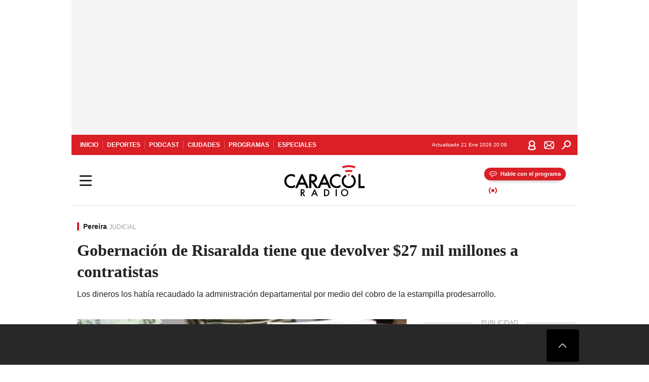

--- FILE ---
content_type: text/html; charset=utf-8
request_url: https://caracol.com.co/emisora/2018/05/10/pereira/1525957078_659992.html
body_size: 35028
content:
<!DOCTYPE html><html lang="es"><head><meta charSet="utf-8"/><meta name="viewport" content="width=device-width, initial-scale=1.0, maximum-scale=5.0"/><meta http-equiv="X-UA-Compatible" content="ie=edge"/><meta name="google-site-verification" content="G2X5nOR8G3vXlNRwVmMbVxyTVTim2xrrwRbLIyKmlqc"/><meta name="format-detection" content="address=no;email=no,telephone:no"/><link rel="preload" href="https://caracol.com.co/resizer/v2/7QIZFNDI45PJVNT7TNDH2EQK3E.jpg?auth=3770e18487b3da37f60791f7721efcb353531e91822c7bb4b3fe70d6b4b7f653&amp;width=650&amp;height=488&amp;quality=70&amp;smart=true" imagesrcset="https://caracol.com.co/resizer/v2/7QIZFNDI45PJVNT7TNDH2EQK3E.jpg?auth=3770e18487b3da37f60791f7721efcb353531e91822c7bb4b3fe70d6b4b7f653&amp;width=288&amp;height=216&amp;quality=70&amp;smart=true 288w, https://caracol.com.co/resizer/v2/7QIZFNDI45PJVNT7TNDH2EQK3E.jpg?auth=3770e18487b3da37f60791f7721efcb353531e91822c7bb4b3fe70d6b4b7f653&amp;width=343&amp;height=257&amp;quality=70&amp;smart=true 343w, https://caracol.com.co/resizer/v2/7QIZFNDI45PJVNT7TNDH2EQK3E.jpg?auth=3770e18487b3da37f60791f7721efcb353531e91822c7bb4b3fe70d6b4b7f653&amp;width=382&amp;height=287&amp;quality=70&amp;smart=true 382w, https://caracol.com.co/resizer/v2/7QIZFNDI45PJVNT7TNDH2EQK3E.jpg?auth=3770e18487b3da37f60791f7721efcb353531e91822c7bb4b3fe70d6b4b7f653&amp;width=650&amp;height=488&amp;quality=70&amp;smart=true 650w, https://caracol.com.co/resizer/v2/7QIZFNDI45PJVNT7TNDH2EQK3E.jpg?auth=3770e18487b3da37f60791f7721efcb353531e91822c7bb4b3fe70d6b4b7f653&amp;width=736&amp;height=552&amp;quality=70&amp;smart=true 736w, https://caracol.com.co/resizer/v2/7QIZFNDI45PJVNT7TNDH2EQK3E.jpg?auth=3770e18487b3da37f60791f7721efcb353531e91822c7bb4b3fe70d6b4b7f653&amp;width=768&amp;height=576&amp;quality=70&amp;smart=true 800w" imagesizes="(min-width:990px) 650px, calc(100vw - 32px)" as="image" fetchpriority="high"/><link rel="preload" as="font" href="/pf/resources/caracol-colombia/fonts/Lora/Lora-Bold.woff2?d=560&amp;mxId=00000000" type="font/woff2" crossorigin="anonymous"/><link rel="preload" as="font" href="/pf/resources/caracol-colombia/fonts/Poppins/Poppins-Regular.woff2?d=560&amp;mxId=00000000" type="font/woff2" crossorigin="anonymous"/><link rel="preload" as="font" href="/pf/resources/caracol-colombia/fonts/Poppins/Poppins-Bold.woff2?d=560&amp;mxId=00000000" type="font/woff2" crossorigin="anonymous"/><title>Gobernación de Risaralda deberá devolver 27 mil millones de pesos Gobernación de Risaralda tiene que devolver $27 mil millones a contratistas : Gobernación de Risaralda tiene que devolver $27 mil millones a contratistas </title><meta name="lang" content="es"/><meta name="referrer" content="no-referrer-when-downgrade"/><meta name="robots" content="index, follow, noarchive"/><meta name="robots" content="max-video-preview:3"/><meta name="robots" content="max-image-preview:large"/><meta name="robots" content="max-snippet:-1"/><meta name="description" content="Los dineros los había recaudado la administración departamental por medio del cobro de la estampilla prodesarrollo."/><meta name="organization" content="Caracol Radio"/><meta property="article:modified_time" content="2018-05-10T08:11:12-05:00"/><meta property="article:published_time" content="2018-05-10T08:11:12-05:00"/><link rel="canonical" href="https://caracol.com.co/emisora/2018/05/10/pereira/1525957078_659992.html"/><link rel="amphtml" href="https://caracol.com.co/emisora/2018/05/10/pereira/1525957078_659992.html?outputType=amp"/><meta property="article:author" content="Caracol Radio Pereira"/><meta property="article:publisher" content="https://www.facebook.com/caracolradio/"/><meta property="article:section" content="Ciudades"/><meta property="article:tag" content="Pereira"/><meta property="article:tag" content="Risaralda"/><meta property="article:tag" content="Colombia"/><meta property="article:tag" content="Sudamérica"/><meta property="article:tag" content="Latinoamérica"/><meta property="article:tag" content="América"/><link rel="alternate" href="https://caracol.com.co/arc/outboundfeeds/rss/category/ciudades?outputType=xml" type="application/rss+xml" title="RSS sobre Ciudades"/><meta property="og:title" content="Gobernación de Risaralda tiene que devolver $27 mil millones a contratistas"/><meta property="og:description" content="Los dineros los había recaudado la administración departamental por medio del cobro de la estampilla prodesarrollo."/><meta property="og:image" content="https://caracol.com.co/resizer/v2/https%3A%2F%2Fcloudfront-us-east-1.images.arcpublishing.com%2Fprisaradioco%2F7QIZFNDI45PJVNT7TNDH2EQK3E.jpg?auth=22d7222996a0fbfdb7b18e1be2cb21d7dfa53fcda710e898100e575826bed6de&amp;height=449&amp;width=770&amp;quality=70&amp;smart=true"/><meta property="og:image:width" content="770"/><meta property="og:image:height" content="449"/><meta property="og:updated_time" content="2018-05-10T08:11:12-05:00"/><meta property="og:url" content="https://caracol.com.co/emisora/2018/05/10/pereira/1525957078_659992.html"/><meta property="og:type" content="article"/><meta property="og:site_name" content="Caracol Radio"/><meta property="fb:app_id" content="229574677178613"/><meta property="twitter:card" content="summary_large_image"/><meta property="twitter:site" content="@CaracolRadio"/><meta name="twitter:title" content="Gobernación de Risaralda tiene que devolver $27 mil millones a contratistas"/><meta name="twitter:description" content="Los dineros los había recaudado la administración departamental por medio del cobro de la estampilla prodesarrollo."/><meta name="adUnit" property="adUnit" content="noticias/ciudades/pereira"/><script type="application/javascript" id="polyfill-script">if(!Array.prototype.includes||!(window.Object && window.Object.assign)||!window.Promise||!window.Symbol||!window.fetch){document.write('<script type="application/javascript" src="/pf/dist/engine/polyfill.js?d=560&mxId=00000000" defer=""><\/script>')}</script><script id="fusion-engine-react-script" type="application/javascript" src="/pf/dist/engine/react.js?d=560&amp;mxId=00000000" defer=""></script><script id="fusion-engine-combinations-script" type="application/javascript" src="/pf/dist/components/combinations/default.js?d=560&amp;mxId=00000000" defer=""></script><script id="fusion-spa-sw" type="application/javascript">if('serviceWorker' in navigator){window.addEventListener('load',function(){navigator.serviceWorker.register('/sw-spa.js?d=560&mxId=00000000')})}</script><link rel="shortcut icon" type="image/x-icon" href="/pf/resources/caracol-colombia/favicon.ico?d=560&amp;mxId=00000000"/><link rel="icon" type="image/x-icon" href="/pf/resources/caracol-colombia/favicon.ico?d=560&amp;mxId=00000000"/><link rel="apple-touch-icon" href="/pf/resources/caracol-colombia/touch-icon-iphone.png?d=560&amp;mxId=00000000"/><link rel="apple-touch-icon" sizes="152x152" href="/pf/resources/caracol-colombia/touch-icon-ipad.png?d=560&amp;mxId=00000000"/><link rel="apple-touch-icon" sizes="180x180" href="/pf/resources/caracol-colombia/touch-icon-iphone-retina.png?d=560&amp;mxId=00000000"/><link rel="apple-touch-icon" sizes="167x167" href="/pf/resources/caracol-colombia/touch-icon-ipad-retina.png?d=560&amp;mxId=00000000"/><style>@font-face{font-family:Lora;src:url("/pf/resources/caracol-colombia/fonts/Lora/Lora-Bold.eot?d=560&mxId=00000000");src:url("/pf/resources/caracol-colombia/fonts/Lora/Lora-Bold.eot?d=560&mxId=00000000#iefix") format("embedded-opentype"),url("/pf/resources/caracol-colombia/fonts/Lora/Lora-Bold.woff2?d=560&mxId=00000000") format("woff2"),url("/pf/resources/caracol-colombia/fonts/Lora/Lora-Bold.ttf?d=560&mxId=00000000") format("ttf");font-weight:700;font-style:normal;font-display:swap}@font-face{font-family:Lora;src:url("/pf/resources/caracol-colombia/fonts/Lora/Lora-SemiBold.eot?d=560&mxId=00000000");src:url("/pf/resources/caracol-colombia/fonts/Lora/Lora-SemiBold.eot?d=560&mxId=00000000#iefix") format("embedded-opentype"),url("/pf/resources/caracol-colombia/fonts/Lora/Lora-SemiBold.woff2?d=560&mxId=00000000") format("woff2"),url("/pf/resources/caracol-colombia/fonts/Lora/Lora-SemiBold.ttf?d=560&mxId=00000000") format("ttf");font-weight:600;font-style:normal;font-display:swap}@font-face{font-family:Lora;src:url("/pf/resources/caracol-colombia/fonts/Lora/Lora-Medium.eot?d=560&mxId=00000000");src:url("/pf/resources/caracol-colombia/fonts/Lora/Lora-Medium.eot?d=560&mxId=00000000#iefix") format("embedded-opentype"),url("/pf/resources/caracol-colombia/fonts/Lora/Lora-Medium.woff2?d=560&mxId=00000000") format("woff2"),url("/pf/resources/caracol-colombia/fonts/Lora/Lora-Medium.ttf?d=560&mxId=00000000") format("ttf");font-weight:500;font-style:normal;font-display:swap}@font-face{font-family:Lora;src:url("/pf/resources/caracol-colombia/fonts/Lora/Lora-Regular.eot?d=560&mxId=00000000");src:url("/pf/resources/caracol-colombia/fonts/Lora/Lora-Regular.eot?d=560&mxId=00000000#iefix") format("embedded-opentype"),url("/pf/resources/caracol-colombia/fonts/Lora/Lora-Regular.woff2?d=560&mxId=00000000") format("woff2"),url("/pf/resources/caracol-colombia/fonts/Lora/Lora-Regular.ttf?d=560&mxId=00000000") format("ttf");font-weight:400;font-style:normal;font-display:swap}@font-face{font-family:Poppins;src:url("/pf/resources/caracol-colombia/fonts/Poppins/Poppins-Black.eot?d=560&mxId=00000000");src:local("Poppins"),local("Poppins-Black"),url("/pf/resources/caracol-colombia/fonts/Poppins/Poppins-Black.eot?d=560&mxId=00000000#iefix") format("embedded-opentype"),url("/pf/resources/caracol-colombia/fonts/Poppins/Poppins-Black.woff2?d=560&mxId=00000000") format("woff2"),url("/pf/resources/caracol-colombia/fonts/Poppins/Poppins-Black.ttf?d=560&mxId=00000000") format("ttf");font-weight:900;font-style:normal;font-display:swap}@font-face{font-family:Poppins;src:url("/pf/resources/caracol-colombia/fonts/Poppins/Poppins-Black.eot?d=560&mxId=00000000");src:local("Poppins"),local("Poppins-BlackItalic"),url("/pf/resources/caracol-colombia/fonts/Poppins/Poppins-Black.eot?d=560&mxId=00000000#iefix") format("embedded-opentype"),url("/pf/resources/caracol-colombia/fonts/Poppins/Poppins-Black.woff2?d=560&mxId=00000000") format("woff2"),url("/pf/resources/caracol-colombia/fonts/Poppins/Poppins-Black.ttf?d=560&mxId=00000000") format("ttf");font-weight:900;font-style:italic;font-display:swap}@font-face{font-family:Poppins;src:url("/pf/resources/caracol-colombia/fonts/Poppins/Poppins-ExtraBold.eot?d=560&mxId=00000000");src:local("Poppins"),local("Poppins-ExtraBold"),url("/pf/resources/caracol-colombia/fonts/Poppins/Poppins-ExtraBold.eot?d=560&mxId=00000000#iefix") format("embedded-opentype"),url("/pf/resources/caracol-colombia/fonts/Poppins/Poppins-ExtraBold.woff2?d=560&mxId=00000000") format("woff2"),url("/pf/resources/caracol-colombia/fonts/Poppins/Poppins-ExtraBold.ttf?d=560&mxId=00000000") format("ttf");font-weight:800;font-style:normal;font-display:swap}@font-face{font-family:Poppins;src:url("/pf/resources/caracol-colombia/fonts/Poppins/Poppins-ExtraBold.eot?d=560&mxId=00000000");src:local("Poppins"),local("Poppins-ExtraBoldItalic"),url("/pf/resources/caracol-colombia/fonts/Poppins/Poppins-ExtraBold.eot?d=560&mxId=00000000#iefix") format("embedded-opentype"),url("/pf/resources/caracol-colombia/fonts/Poppins/Poppins-ExtraBold.woff2?d=560&mxId=00000000") format("woff2"),url("/pf/resources/caracol-colombia/fonts/Poppins/Poppins-ExtraBold.ttf?d=560&mxId=00000000") format("ttf");font-weight:800;font-style:italic;font-display:swap}@font-face{font-family:Poppins;src:url("/pf/resources/caracol-colombia/fonts/Poppins/Poppins-Bold.eot?d=560&mxId=00000000");src:local("Poppins"),local("Poppins-Bold"),url("/pf/resources/caracol-colombia/fonts/Poppins/Poppins-Bold.eot?d=560&mxId=00000000#iefix") format("embedded-opentype"),url("/pf/resources/caracol-colombia/fonts/Poppins/Poppins-Bold.woff2?d=560&mxId=00000000") format("woff2"),url("/pf/resources/caracol-colombia/fonts/Poppins/Poppins-Bold.ttf?d=560&mxId=00000000") format("ttf");font-weight:700;font-style:normal;font-display:swap}@font-face{font-family:Poppins;src:url("/pf/resources/caracol-colombia/fonts/Poppins/Poppins-Bold.eot?d=560&mxId=00000000");src:local("Poppins"),local("Poppins-BoldItalic"),url("/pf/resources/caracol-colombia/fonts/Poppins/Poppins-Bold.eot?d=560&mxId=00000000#iefix") format("embedded-opentype"),url("/pf/resources/caracol-colombia/fonts/Poppins/Poppins-Bold.woff2?d=560&mxId=00000000") format("woff2"),url("/pf/resources/caracol-colombia/fonts/Poppins/Poppins-Bold.ttf?d=560&mxId=00000000") format("ttf");font-weight:700;font-style:italic;font-display:swap}@font-face{font-family:Poppins;src:url("/pf/resources/caracol-colombia/fonts/Poppins/Poppins-SemiBold.eot?d=560&mxId=00000000");src:local("Poppins"),local("Poppins-SemiBold"),url("/pf/resources/caracol-colombia/fonts/Poppins/Poppins-SemiBold.eot?d=560&mxId=00000000#iefix") format("embedded-opentype"),url("/pf/resources/caracol-colombia/fonts/Poppins/Poppins-SemiBold.woff2?d=560&mxId=00000000") format("woff2"),url("/pf/resources/caracol-colombia/fonts/Poppins/Poppins-SemiBold.ttf?d=560&mxId=00000000") format("ttf");font-weight:600;font-style:normal;font-display:swap}@font-face{font-family:Poppins;src:url("/pf/resources/caracol-colombia/fonts/Poppins/Poppins-SemiBold.eot?d=560&mxId=00000000");src:local("Poppins"),local("Poppins-SemiBoldItalic"),url("/pf/resources/caracol-colombia/fonts/Poppins/Poppins-SemiBold.eot?d=560&mxId=00000000#iefix") format("embedded-opentype"),url("/pf/resources/caracol-colombia/fonts/Poppins/Poppins-SemiBold.woff2?d=560&mxId=00000000") format("woff2"),url("/pf/resources/caracol-colombia/fonts/Poppins/Poppins-SemiBold.ttf?d=560&mxId=00000000") format("ttf");font-weight:600;font-style:italic;font-display:swap}@font-face{font-family:Poppins;src:url("/pf/resources/caracol-colombia/fonts/Poppins/Poppins-Medium.eot?d=560&mxId=00000000");src:local("Poppins"),local("Poppins-Medium"),url("/pf/resources/caracol-colombia/fonts/Poppins/Poppins-Medium.eot?d=560&mxId=00000000#iefix") format("embedded-opentype"),url("/pf/resources/caracol-colombia/fonts/Poppins/Poppins-Medium.woff2?d=560&mxId=00000000") format("woff2"),url("/pf/resources/caracol-colombia/fonts/Poppins/Poppins-Medium.ttf?d=560&mxId=00000000") format("ttf");font-weight:500;font-style:normal;font-display:swap}@font-face{font-family:Poppins;src:url("/pf/resources/caracol-colombia/fonts/Poppins/Poppins-Medium.eot?d=560&mxId=00000000");src:local("Poppins"),local("Poppins-MediumItalic"),url("/pf/resources/caracol-colombia/fonts/Poppins/Poppins-Medium.eot?d=560&mxId=00000000#iefix") format("embedded-opentype"),url("/pf/resources/caracol-colombia/fonts/Poppins/Poppins-Medium.woff2?d=560&mxId=00000000") format("woff2"),url("/pf/resources/caracol-colombia/fonts/Poppins/Poppins-Medium.ttf?d=560&mxId=00000000") format("ttf");font-weight:500;font-style:italic;font-display:swap}@font-face{font-family:Poppins;src:url("/pf/resources/caracol-colombia/fonts/Poppins/Poppins-Regular.eot?d=560&mxId=00000000");src:local("Poppins"),local("Poppins-Regular"),url("/pf/resources/caracol-colombia/fonts/Poppins/Poppins-Regular.eot?d=560&mxId=00000000#iefix") format("embedded-opentype"),url("/pf/resources/caracol-colombia/fonts/Poppins/Poppins-Regular.woff2?d=560&mxId=00000000") format("woff2"),url("/pf/resources/caracol-colombia/fonts/Poppins/Poppins-Regular.ttf?d=560&mxId=00000000") format("ttf");font-weight:400;font-style:normal;font-display:swap}@font-face{font-family:Poppins;src:url("/pf/resources/caracol-colombia/fonts/Poppins/Poppins-Italic.eot?d=560&mxId=00000000");src:local("Poppins"),local("Poppins-Italic"),url("/pf/resources/caracol-colombia/fonts/Poppins/Poppins-Italic.eot?d=560&mxId=00000000#iefix") format("embedded-opentype"),url("/pf/resources/caracol-colombia/fonts/Poppins/Poppins-Italic.woff2?d=560&mxId=00000000") format("woff2"),url("/pf/resources/caracol-colombia/fonts/Poppins/Poppins-Italic.ttf?d=560&mxId=00000000") format("ttf");font-weight:400;font-style:italic;font-display:swap}@font-face{font-family:Poppins;src:url("/pf/resources/caracol-colombia/fonts/Poppins/Poppins-Light.eot?d=560&mxId=00000000");src:local("Poppins"),local("Poppins-Light"),url("/pf/resources/caracol-colombia/fonts/Poppins/Poppins-Light.eot?d=560&mxId=00000000#iefix") format("embedded-opentype"),url("/pf/resources/caracol-colombia/fonts/Poppins/Poppins-Light.woff2?d=560&mxId=00000000") format("woff2"),url("/pf/resources/caracol-colombia/fonts/Poppins/Poppins-Light.ttf?d=560&mxId=00000000") format("ttf");font-weight:300;font-style:normal;font-display:swap}@font-face{font-family:Poppins;src:url("/pf/resources/caracol-colombia/fonts/Poppins/Poppins-LightItalic.eot?d=560&mxId=00000000");src:local("Poppins"),local("Poppins-LightItalic"),url("/pf/resources/caracol-colombia/fonts/Poppins/Poppins-LightItalic.eot?d=560&mxId=00000000#iefix") format("embedded-opentype"),url("/pf/resources/caracol-colombia/fonts/Poppins/Poppins-LightItalic.woff2?d=560&mxId=00000000") format("woff2"),url("/pf/resources/caracol-colombia/fonts/Poppins/Poppins-LightItalic.ttf?d=560&mxId=00000000") format("ttf");font-weight:300;font-style:normal;font-display:swap}@font-face{font-family:Poppins;src:url("/pf/resources/caracol-colombia/fonts/Poppins/Poppins-ExtraLight.eot?d=560&mxId=00000000");src:local("Poppins"),local("Poppins-ExtraLight"),url("/pf/resources/caracol-colombia/fonts/Poppins/Poppins-ExtraLight.eot?d=560&mxId=00000000#iefix") format("embedded-opentype"),url("/pf/resources/caracol-colombia/fonts/Poppins/Poppins-ExtraLight.woff2?d=560&mxId=00000000") format("woff2"),url("/pf/resources/caracol-colombia/fonts/Poppins/Poppins-ExtraLight.ttf?d=560&mxId=00000000") format("ttf");font-weight:200;font-style:normal;font-display:swap}@font-face{font-family:Poppins;src:url("/pf/resources/caracol-colombia/fonts/Poppins/Poppins-Thin.eot?d=560&mxId=00000000");src:local("Poppins"),local("Poppins-Thin"),url("/pf/resources/caracol-colombia/fonts/Poppins/Poppins-Thin.eot?d=560&mxId=00000000#iefix") format("embedded-opentype"),url("/pf/resources/caracol-colombia/fonts/Poppins/Poppins-Thin.woff2?d=560&mxId=00000000") format("woff2"),url("/pf/resources/caracol-colombia/fonts/Poppins/Poppins-Thin.ttf?d=560&mxId=00000000") format("ttf");font-weight:100;font-style:normal;font-display:swap}.c-s>div:empty{padding:0}.lead-art .bt-am{position:absolute;width:40px;height:40px;top:calc((100vw - 32px) * .75 - 60px);right:20px;background:url(/pf/resources/caracol-colombia/img/ico-fs.svg?d=560&mxId=00000000) 50%/20px no-repeat #232323;border-radius:5px;text-indent:-9999px}.cnt-byline>div .au-tw{background:url(/pf/resources/caracol-colombia/img/ico-tw-cl1.svg?d=560&mxId=00000000) 50% no-repeat;text-indent:-9999px;display:inline-block;margin-left:4px;width:20px}.cnt-byline img{border-radius:50%;background-color:#fff;height:30px;width:30px;float:left;margin:0 6px 0 0}.cnt-txt .loc{font-weight:700;display:inline-block;margin-bottom:0}.cnt-txt .loc:after{content:"\2022";padding:0 5px}.cnt-txt .loc+p{display:inline}.cnt-txt .loc+p+*{margin-top:15px}.cnt-txt li{font:16px/24px Poppins,Arial,Helvetica Neue,Helvetica,sans-serif}.cnt-txt>ul{counter-reset:section;margin-bottom:15px}.cnt-txt>ul li{padding:0 0 8px 28px;position:relative}.cnt-txt>ul li:before{content:"";width:7px;height:7px;border-radius:50%;background:#da1f26;display:block;position:absolute;left:7px;top:8px}@font-face{font-family:sourcesans;src:url(//cr00.epimg.net/especiales/arcsites/car/fonts/sourcesanspro-regular.woff2) format("woff2"),url(//cr00.epimg.net/especiales/arcsites/car/fonts/sourcesanspro-regular.woff) format("woff");font-weight:500;font-style:normal;font-display:swap}@font-face{font-family:sourcesans;src:url(//cr00.epimg.net/especiales/arcsites/car/fonts/sourcesanspro-semibold.woff2) format("woff2"),url(//cr00.epimg.net/especiales/arcsites/car/fonts/sourcesanspro-semibold.woff) format("woff");font-weight:600;font-style:normal;font-display:swap}@font-face{font-family:sourcesans;src:url(//cr00.epimg.net/especiales/arcsites/car/fonts/sourcesanspro-bold.woff2) format("woff2"),url(//cr00.epimg.net/especiales/arcsites/car/fonts/sourcesanspro-bold.woff) format("woff");font-weight:700;font-style:normal;font-display:swap}@media (min-width:768px){footer .c-sn{height:80px;margin-left:20px}footer .c-sn li{min-width:126px;max-width:126px;margin:0}footer .c-sn a{font:700 20px/32px Poppins,Arial,Helvetica Neue,Helvetica,sans-serif;-webkit-box-orient:horizontal;-webkit-box-direction:normal;flex-direction:row}footer .c-sn a:before{margin:0 8px 0 0}footer .c-ln{height:48px;padding:0}footer .c-ln li{margin:0}footer .c-ln a{padding:0 15px}.cnt-buscador-emisoras{padding:8px 0}.cnt-buscador-emisoras>div:not(.cnt-cabecera){width:calc(100% - 58px);height:384px;overflow:auto;overflow-x:hidden;margin:16px 0 0}.cnt-buscador-emisoras .buscador-emisora{width:calc(100% - 16px);background:#f5f5f5;height:82px;margin:0 auto;padding-top:0}.cnt-buscador-emisoras .buscador-emisora form{background:#fff}.cnt-buscador-emisoras .buscador-emisora button{width:50px;height:50px;text-indent:-9999px;background:url("/pf/resources/caracol-colombia/img/player-permanente/ico-lupa.svg?d=560&mxId=00000000") 50%/15px no-repeat}.cnt-buscador-emisoras .buscador-emisora input::-webkit-input-placeholder{color:#232323}.cnt-buscador-emisoras .buscador-emisora input::-moz-placeholder{color:#232323}.cnt-buscador-emisoras .buscador-emisora input:-ms-input-placeholder,.cnt-buscador-emisoras .buscador-emisora input::-ms-input-placeholder{color:#232323}.cnt-buscador-emisoras .cnt-resultados{max-width:40%;margin-left:30%;margin-top:24px}.cnt-buscador-emisoras .cnt-resultados .tit,.cnt-buscador-emisoras .cnt-resultados li,.cnt-buscador-emisoras .cnt-resultados>p{height:50px}.cnt-buscador-emisoras .cnt-resultados>p{margin-left:0}.cnt-interaccion{margin-top:25px}}@media (min-width:990px){.c-s>div.mh266-100{min-height:266px}.c-d .cnt-publi{display:block}.cnt-buscador-emisoras{background:#fff;z-index:101}.cnt-buscador-emisoras>button{position:absolute;text-indent:-9999px;width:50px;height:50px;border-radius:8px;background:url("/pf/resources/caracol-colombia/img/player-permanente/ico-fullscreen.svg?d=560&mxId=00000000") 50% no-repeat #f5f5f5;top:16px;right:8px}.cnt-buscador-emisoras>div:not(.cnt-cabecera){height:320px}.cnt-buscador-emisoras .cnt-resultados>p{width:250px;margin-left:calc(100% - 250px)}.c-i{max-width:650px}.c-d{max-width:300px}.bcrumb{margin-top:14px}.cint{padding-top:12px}}@media (min-width:990px) and (max-width:1366px){.lead-art .bt-am{top:20px}}@media (min-width:1025px){.lead-art .bt-am{top:20px;opacity:0}}@media (max-width:989px){body{max-width:100vw}.c-s>div{padding:0}.c-s .c-opc ul,.c-s nav,.c-s>div>div:before{display:none}.c-s .c-opc p{padding:0;line-height:20px}.c-s header>div:first-child{-webkit-box-pack:center;justify-content:center}.c-h-p{height:64px;-webkit-box-shadow:0 2px 4px 0 rgba(0,0,0,.1);box-shadow:0 2px 4px 0 rgba(0,0,0,.1)}.c-h-p .logo{width:103px;height:26px;left:41px;-webkit-transform:none;transform:none}.c-h-p .ondirect{display:none}.c-h-p div{margin:0}.c-h-d{height:74px}.c-sab{background:linear-gradient(90deg,#fff,#fff 269px,#ddd 270px,hsla(0,0%,93%,.99) 271px,hsla(0,0%,93%,.99));max-height:calc(100vh - 166px);min-height:calc(100vh - 166px);overflow-y:scroll}.c-sab .c-i-sab{flex-wrap:nowrap;-webkit-box-flex:1;flex-grow:1;min-height:auto}.c-sab .opc{-webkit-box-ordinal-group:2;order:1;min-height:55px}.c-sab .dto{-webkit-box-ordinal-group:3;order:2;width:267px;margin:0;padding:12px 16px 0;position:relative;border-bottom:1px solid #ddd}.c-sab .dto>div{position:static;-webkit-transform:none;transform:none;text-align:left;padding:8px 0;display:-webkit-box;display:flex;-webkit-box-align:start;align-items:flex-start;-webkit-box-orient:vertical;-webkit-box-direction:normal;flex-direction:column}.c-sab .dto>div a{display:inline-block;margin:0 0 8px;color:#000}.c-sab .dto>p{background:url(https://cadenaser00.epimg.net/pf/resources/caracol-colombia/img/ico-di-cl1.svg) 0 50%/20px no-repeat;text-align:left;font:700 16px/24px Poppins,Arial,Helvetica Neue,Helvetica,sans-serif;color:#000}.c-sab .pdc{-webkit-box-ordinal-group:4;order:3;width:250px;margin:0}.c-sab .pdc>div{display:none}.c-sab .c-mnu{max-width:100%}.c-sab .c-mnu li:not(:last-child){font:300 12px/36px Poppins,Arial,Helvetica Neue,Helvetica,sans-serif}.c-sab .c-mnu>p{background:url(/pf/resources/caracol-colombia/img/ico-sig-cl1.svg?d=560&mxId=00000000) calc(100% - 16px) 50% no-repeat}.c-sab .mnu{-webkit-box-ordinal-group:5;order:4;width:250px}.c-sab .otr{-webkit-box-ordinal-group:6;order:5;width:250px;margin:0;-webkit-box-shadow:none;box-shadow:none}.c-sab .otr,.c-sab .otr div p{display:none}.c-sab .otr>div{-webkit-box-orient:vertical;-webkit-box-direction:normal;flex-direction:column}.c-sab .otr div li{margin:16px 8px 0 0}.c-sab .otr div a{width:36px;height:36px;background-size:16px}.c-sab .otr div a.fb,.c-sab .otr div a.tw{background-size:20px}.c-sab .l-par li:not(:nth-child(2)){display:none}.c-sab .c-par{height:auto;margin-top:16px}.c-sab .c-par+p{display:none}.c-sab .c-par a,.c-sab .c-par p{max-width:calc(100% - 20px)!important}.c-sab .c-mnu .n1,.c-sab .rec>p{display:none}.c-sab .o-ops{border:0;border-bottom:1px solid #ddd;margin:15px 0 0;padding:18px 16px 8px;position:relative}.c-sab .o-ops:before{content:"";position:absolute;top:0;left:16px;width:235px;height:1px;border:1px dashed #dfdfdf}.c-emi{top:20px;height:calc(100% - 20px)}.c-emi .cnt-buscador-emisoras{width:100vw}.c-emi .cnt-buscador-emisoras>button{top:13px}.c-emi .cnt-buscador-emisoras>div:last-child{max-width:100%;width:100%}.c-emi .cnt-buscador-emisoras .cnt-resultados{margin-left:20px}.c-emi .cnt-buscador-emisoras ul{-webkit-box-orient:vertical;-webkit-box-direction:normal;flex-direction:column}.c-emi .cnt-buscador-emisoras li,.c-emi .cnt-buscador-emisoras li.tit{min-width:0;max-width:none}}@media (max-width:600px){.c-h-d{height:74px}.c-sab{margin:0}.c-sab .dto{left:0}.c-sab .c-mnu>a,.c-sab .c-mnu>p{font:600 14px/14px Poppins,Arial,Helvetica Neue,Helvetica,sans-serif;margin-top:7px}.c-sab .mnu-ul li:not(:last-child){margin-bottom:6px}.c-sab .c-mnu ul#\/actualidad li a,.c-sab .c-mnu ul#\/ciudades li a,.c-sab .c-mnu ul#\/deportes li a,.c-sab .c-mnu ul#\/viajes li a,.c-sab .c-mnu ul#\/vida li a{padding:0}.c-sab .otr,.c-sab .pdc div,.cnt-byline>div:before{display:none}.cnt-byline>div p a.aw-wb{display:inline-block;width:80%;overflow:hidden;text-overflow:ellipsis;white-space:nowrap;height:30px}.cnt-byline>div p a.au-tw{width:20px;height:30px}.cnt-byline span.a_ti{margin:0 0 0 45px}.c-i .cnt-byline{display:flexlock;margin:10px 0;position:relative;min-height:36px;padding:0;flex-wrap:wrap;-webkit-box-align:end;align-items:flex-end}.c-i .cnt-byline>div p{width:100%;position:relative;padding:0}.c-i .cnt-byline>div p a.aw-wb{line-height:24px;height:24px}.c-i .cnt-byline>div p a.au-tw{height:24px;position:absolute}.c-i .cnt-byline span.a_ti{line-height:28px;margin:0;position:absolute;top:0}body.noticia .c-i .cnt-byline,body.noticia .c-i .cnt-byline>div{display:inline-block;width:100%}body.noticia .c-i .cnt-byline>div p{width:100%;height:40px}body.noticia .c-i .cnt-byline>div p a.aw-wb{width:50%}body.noticia .c-i .cnt-byline span.a_ti{line-height:20px;margin:0;position:relative;top:0}.ult{display:none}}html{line-height:1.15;-webkit-text-size-adjust:100%}main{display:block}h1{font-size:2em}a{background-color:transparent;text-decoration:none;color:#232323}b{font-weight:bolder}img{border-style:none;max-width:100%;display:block;height:auto}button,input{font-family:inherit;font-size:100%;line-height:1.15;margin:0;overflow:visible}button{text-transform:none;-webkit-appearance:button;border:0}button::-moz-focus-inner{border-style:none;padding:0}[type=search]{-webkit-appearance:textfield;outline-offset:-2px}[type=search]::-webkit-search-decoration{-webkit-appearance:none}::-webkit-file-upload-button{-webkit-appearance:button;font:inherit}html{box-sizing:border-box;-moz-box-sizing:border-box;-webkit-box-sizing:border-box;font-size:100%}*,:after,:before{box-sizing:inherit;-moz-box-sizing:inherit;-webkit-box-sizing:inherit;-webkit-box-sizing:border-box;box-sizing:border-box}body,figure,h1,h3,p,ul{margin:0;padding:0}ul{list-style-type:none;overflow:visible;counter-reset:olcont}ul li{margin:0;padding:0;counter-increment:olcont}input{background-color:transparent;background-image:none;border:0;font-size:16px;padding:0}body,button,input{font-synthesis:none;-moz-font-feature-settings:"kern";-webkit-font-smoothing:antialiased;-moz-osx-font-smoothing:grayscale}@-webkit-keyframes ellipsis-dot{25%{content:""}50%{content:"."}75%{content:".."}to{content:"..."}}@keyframes ellipsis-dot{25%{content:""}50%{content:"."}75%{content:".."}to{content:"..."}}@-webkit-keyframes spin{to{-webkit-transform:rotate(0);transform:rotate(1turn)}}@keyframes spin{to{-webkit-transform:rotate(0);transform:rotate(1turn)}}p{font:16px/24px Poppins,Arial,Helvetica Neue,Helvetica,sans-serif}:active,:focus{outline:0}button:-moz-focusring{outline:0}#fusion-app{width:100%;margin:0 auto;padding:0}.c-s>div{background:#f5f5f5;padding:8px 0;-webkit-box-pack:center;justify-content:center}.c-s>div,.c-s>div>div{position:relative;display:-webkit-box;display:flex}.c-s>div>div:before{content:"";width:24px;height:100%;background:#bfbfbf;left:-24px;top:0;display:none;position:absolute}.c-s>div>div:after{content:"PUBLICIDAD";position:absolute;left:-18px;top:85px;-webkit-transform-origin:left top;transform-origin:left top;-webkit-transform:rotate(270deg);transform:rotate(270deg);font-size:12px;letter-spacing:1px;color:#9f9f9f;display:none}.cnt-publi div#caracol_gpt-MPU1{height:600px;width:auto}.cnt-publi{position:relative;padding:23px 0 16px;text-align:center;display:-webkit-box;display:flex;-webkit-box-pack:center;justify-content:center}.cnt-publi:before{content:"";background:#bfbfbf;width:100%;height:1px;position:absolute;top:7px;left:0;display:block}.cnt-publi:after{content:"PUBLICIDAD";font:12px/15px Poppins,Arial,Helvetica Neue,Helvetica,sans-serif;color:#9f9f9f;position:absolute;top:0;left:50%;-webkit-transform:translateX(-50%);transform:translateX(-50%);background:#fff;padding:0 16px}.c-s>div.mh266-100{min-height:100px}.cnt-data-art>aside{width:100%;max-width:650px}footer{padding-bottom:82px;background:#fafafa;border-top:1px solid #eeeff2;margin-bottom:110px}footer>ul{display:-webkit-box;display:flex;-webkit-box-pack:center;justify-content:center;-webkit-box-align:center;align-items:center}footer .c-sn{height:102px}footer .c-sn li{max-width:16.5%;min-width:16.5%;margin:0}footer .c-sn a{font:700 14px/16px Poppins,Arial,Helvetica Neue,Helvetica,sans-serif;-webkit-box-orient:vertical;-webkit-box-direction:normal;flex-direction:column;-webkit-box-align:center;align-items:center;color:#9f9f9f;display:-webkit-box;display:flex}footer .c-sn a:before{content:" ";background:url(https://cr00.epimg.net/especiales/img-arc/caracol-colombia/ico-tw-cl1.svg) 50%/16px no-repeat #fff;width:32px;height:32px;border-radius:8px;display:block;margin:0 0 4px;border:4px solid #da1f26;padding:14px}footer .c-sn a.fb:before{background-image:url(https://cr00.epimg.net/especiales/img-arc/caracol-colombia/ico-fb-cl1.svg)}footer .c-sn a.in:before{background-image:url(https://cr00.epimg.net/especiales/img-arc/caracol-colombia/ico-ig-cl1.svg)}footer .c-sn a.tt:before{background-image:url(https://cr00.epimg.net/especiales/img-arc/caracol-colombia/ico-tt-cl1.svg)}footer .c-sn a.yt:before{background-image:url(https://cr00.epimg.net/especiales/img-arc/caracol-colombia/ico-yt-cl1.svg)}footer .c-ln{flex-wrap:wrap;height:auto!important;padding:2px 0!important}footer .c-ln li{border-right:1px solid #9f9f9f;margin:4px 0}footer .c-ln li:last-child{border:0}footer .c-ln a{font:12px/16px Poppins,Arial,Helvetica Neue,Helvetica,sans-serif;color:#232323;padding:0 12px;display:block}footer ul.socio{padding:10px 0;background:#efefef;margin-bottom:12px}footer ul.socio li{min-width:130px;max-width:130px;margin:0 14px;text-align:center}footer ul.socio li img{height:40px;margin:0 auto;opacity:.65}footer ul.socio li span{padding:20px 0;color:#9f9f9f;font-size:12px}.c-pl-a .c-op,.c-pl-a .c-sh{-webkit-box-pack:end;justify-content:flex-end;padding-right:52px}.c-pl-a .c-sh li button.bt-em,.c-pl-a .c-sh p{display:none}.c-pl-a .bt-pp{min-width:56px;max-width:56px;min-height:56px;max-height:56px;background:url(/pf/resources/caracol-colombia/img/ico-pl.svg?d=560&mxId=00000000) 50%/12px no-repeat #232323;border:8px solid #9f9f9f;text-indent:-9999px;display:block;border-radius:50px;z-index:10}.c-pl-a .bt-op{min-width:24px;max-width:24px;width:24px;height:24px;text-indent:-9999px;position:absolute;right:0;top:0;background:url("/pf/resources/caracol-colombia/img/player-permanente/ico-opc-blanco.svg?d=560&mxId=00000000") 50%/16px no-repeat #232323;border-radius:4px;padding:0}.c-pl-a.car .tit,.c-pl-a.rep .tit{display:none}.c-pl-a.car .tim,.c-pl-a.rep .tim{position:absolute;right:0;bottom:0;color:#fff;line-height:13px}.c-pl-a.car .bt-pp{background:url("/pf/resources/caracol-colombia/img/ico-ldn.svg?d=560&mxId=00000000") 50% no-repeat #424242;-webkit-animation:1s linear infinite spin;animation:1s linear infinite spin;overflow:hidden;border-color:#424242}.c-pl-a.rep .bt-pp{background:url(/pf/resources/caracol-colombia/img/ico-pa-cl1.svg?d=560&mxId=00000000) 50%/12px no-repeat #da1f26;border-color:#fff}.c-pl-a.rep .tim{bottom:16px;right:16px;line-height:24px}.c-pl-a.pl-i{position:relative}.c-pl-a.pl-i .bt-pp{position:absolute;left:8px;bottom:8px}.c-pl-a.pl-i .bt-op{right:8px;top:8px}.c-pl-a.pl-i .tim,.c-pl-a.pl-i .tit{font:12px/24px Poppins,Arial,Helvetica Neue,Helvetica,sans-serif;color:#fff;background:#232323;padding:0 8px;position:absolute;display:block}.c-pl-a.pl-i .tit{border-left:4px solid #fff;left:8px;max-width:calc(100% - 48px);white-space:nowrap;text-overflow:ellipsis;overflow:hidden;top:8px;border-radius:0 4px 4px 0}.c-pl-a.pl-i .tim{right:8px;border-radius:4px;bottom:auto}.c-pl-a.pl-i .c-on{position:absolute;left:72px;bottom:8px;width:calc(100% - 190px);height:48px;background:url(/pf/resources/caracol-colombia/img/vumetro/blanco-48.png?d=560&mxId=00000000) repeat-x}.c-pl-a.pl-i.rep .c-on span{position:absolute;left:0;top:0;height:100%;width:0;background:url(/pf/resources/caracol-colombia/img/vumetro/amarillo-48.png?d=560&mxId=00000000) no-repeat;display:block}.c-pl-a{overflow:hidden}.c-op,.c-sh{position:absolute;width:100%;height:0;background:#282828;overflow:hidden;left:0;top:0;display:-webkit-box;display:flex;-webkit-box-pack:center;justify-content:center;-webkit-box-align:center;align-items:center}.c-op>button,.c-sh>button{position:absolute;top:20px;right:20px;width:22px;height:22px;background:url("/pf/resources/caracol-colombia/img/ico-x.svg?d=560&mxId=00000000") 50% no-repeat;text-indent:-9999px}.c-op ul,.c-sh ul{display:-webkit-box;display:flex}.c-op li,.c-sh li{margin-left:5px}.c-op li button,.c-sh li button{width:40px;height:40px;text-indent:-9999px;display:block}.c-op li button{background:url("/pf/resources/caracol-colombia/img/ico-sh.svg?d=560&mxId=00000000") 50% no-repeat #232323;border-radius:8px}.c-sh>div:nth-of-type(2){display:none}.c-sh p{font:700 18px/42px Poppins,Arial,Helvetica Neue,Helvetica,sans-serif;color:#fff;text-align:center}.c-sh p:last-child{font:14px/18px Poppins,Arial,Helvetica Neue,Helvetica,sans-serif;padding:0 16px}.c-sh li button{border-radius:50px;background:url(/pf/resources/caracol-colombia/img/ico-fb.svg?d=560&mxId=00000000) 50% no-repeat #314299}.c-sh li button.bt-tw{background:url(/pf/resources/caracol-colombia/img/ico-tw.svg?d=560&mxId=00000000) 50% no-repeat #101418}.c-sh li button.bt-li{background:url(/pf/resources/caracol-colombia/img/ico-li.svg?d=560&mxId=00000000) 50% no-repeat #0086d7}.c-sh li button.bt-wh{background:url(/pf/resources/caracol-colombia/img/ico-wh.svg?d=560&mxId=00000000) 50%/16px no-repeat #0a9b34}.c-sh li button.bt-em{background:url(/pf/resources/caracol-colombia/img/ico-em.svg?d=560&mxId=00000000) 50%/16px no-repeat #424242}.cnt-buscador-emisoras>button{display:none}.cnt-buscador-emisoras .buscador-emisora{padding:16px 0;background:#fff;-webkit-box-ordinal-group:3;order:2}.cnt-buscador-emisoras .buscador-emisora form{background:#f5f5f5;border-radius:8px;display:-webkit-box;display:flex}.cnt-buscador-emisoras .buscador-emisora button{width:64px;height:64px;text-indent:-9999px;background:url("/pf/resources/caracol-colombia/img/player-permanente/ico-lupa.svg?d=560&mxId=00000000") 50% no-repeat}.cnt-buscador-emisoras .buscador-emisora input{font:18px/48px Poppins,Arial,Helvetica Neue,Helvetica,sans-serif;color:#232323;width:calc(100% - 64px)}.cnt-buscador-emisoras .buscador-emisora input::-webkit-input-placeholder{color:#8c8d97}.cnt-buscador-emisoras .buscador-emisora input::-moz-placeholder{color:#8c8d97}.cnt-buscador-emisoras .buscador-emisora input:-ms-input-placeholder,.cnt-buscador-emisoras .buscador-emisora input::-ms-input-placeholder{color:#8c8d97}.cnt-buscador-emisoras .cnt-resultados{-webkit-box-ordinal-group:2;order:1}.cnt-buscador-emisoras .cnt-resultados>p{height:50px;font:18px/24px Poppins,Arial,Helvetica Neue,Helvetica,sans-serif;color:#da1f26;padding-left:40px;background:url("/pf/resources/caracol-colombia/img/player-permanente/ico-directociudad.svg?d=560&mxId=00000000") 0 50% no-repeat;-webkit-box-align:center;align-items:center;display:-webkit-box;display:flex}.cnt-buscador-emisoras .cnt-resultados ul{margin:18px 0;display:grid;grid-template-columns:1fr 1fr;gap:16px}.cnt-buscador-emisoras .cnt-resultados li{height:34px;-webkit-box-align:center;align-items:center;display:-webkit-box;display:flex}.cnt-buscador-emisoras .cnt-resultados li a{font:18px/24px Poppins,Arial,Helvetica Neue,Helvetica,sans-serif;display:block;color:#282828;padding-left:40px;background:url("/pf/resources/caracol-colombia/img/player-permanente/ico-emisora-off.svg?d=560&mxId=00000000") 0 50% no-repeat}.cnt-buscador-emisoras .cnt-resultados .tit{height:35px;display:grid;-webkit-box-align:center;align-items:center}.cnt-buscador-emisoras .cnt-resultados .tit span{font:25px/39px Poppins,Arial,Helvetica Neue,Helvetica,sans-serif;color:#8c8d97}.cnt-buscador-emisoras .cnt-resultados .tit span:first-child{display:none}.cnt-buscador-emisoras .cnt-resultados .tit span:nth-child(2){font:700 18px/25px Poppins,Arial,Helvetica Neue,Helvetica,sans-serif;color:#282828}.inf .cnt-buscador-emisoras>div:not(.cnt-cabecera){display:-webkit-box;display:flex;-webkit-box-orient:vertical;-webkit-box-direction:normal;flex-direction:column}.c-s header{width:100%}.c-s header>div:first-child{background:#da1f26}.c-s header>div:nth-child(-n+2){display:-webkit-box;display:flex}.c-s header>div:not(:last-child){-webkit-box-pack:justify;justify-content:space-between;padding:0 calc(50vw - 510px)}.c-s header>div.menu,.c-s nav ul{display:-webkit-box;display:flex}.c-s nav ul{padding:0 8px}.c-s nav a{display:block;font:700 12px/40px Poppins,Arial,Helvetica Neue,Helvetica,sans-serif;color:#fff;padding:0 8px 0 9px;position:relative;text-transform:uppercase}.c-s nav a:before{content:"";display:block;width:1px;height:16px;position:absolute;left:0;top:12px;background:hsla(0,0%,100%,.25)}.c-s nav li:first-child a:before{display:none}.c-s .c-opc{display:-webkit-box;display:flex}.c-s .c-opc p{color:#fff;font:10px/40px Poppins,Arial,Helvetica Neue,Helvetica,sans-serif;padding-right:4px}.c-s .c-opc ul{display:-webkit-box;display:flex;margin:0 5px 0 28px}.c-s .c-opc a,.c-s .c-opc button{border:0;height:40px;width:34px;background:#da1f26;color:#da1f26;display:block}.c-s .c-opc button span{display:block;text-indent:-9999px;height:40px;background:url(/pf/resources/caracol-colombia/img/ico-usu-wh.svg?d=560&mxId=00000000) 50%/20px no-repeat}.c-s .c-opc button{position:relative}.c-s .c-opc a{text-indent:-9999px;background:url(/pf/resources/caracol-colombia/img/ico-news-cl9.svg?d=560&mxId=00000000) 50%/20px no-repeat}.c-s .c-opc a.srch{background-image:url(/pf/resources/caracol-colombia/img/ico-se-wh.svg?d=560&mxId=00000000);background-size:18px}.c-s{margin-bottom:16px}.c-s>div.mh266-100,.c-s>header{max-width:998px;margin:0 auto}.c-s>header{width:100%;top:0;z-index:11}.c-s>header>div .c-h-p,.c-s>header>div:not(:last-child){padding:0}.c-s .c-opc a.nws,.c-s .opc a.nws{text-indent:-9999px;background:url(/pf/resources/caracol-colombia/img/ico-news-wh.svg?d=560&mxId=00000000) 50%/20px no-repeat}.c-h-p{height:100px;-webkit-box-align:center;align-items:center;border-bottom:1px solid #dfdfdf;width:100%;background:#fff;position:absolute;top:0;left:0;-webkit-box-pack:justify;justify-content:space-between;padding:0 calc(50vw - 510px);display:-webkit-box;display:flex}.c-h-p .logo{width:160px;height:72px;background:url(/pf/resources/caracol-colombia/img/logocar.svg?d=560&mxId=00000000) 50%/contain no-repeat;text-indent:-9999px;display:block;position:absolute;left:50%;-webkit-transform:translateX(-50%);transform:translateX(-50%)}.c-h-p>button{padding:20px 16px;width:56px;height:64px;text-indent:-9999px;background:0 0;margin-top:-2px}.c-h-p>button span{color:#fff}.c-h-p>button span,.c-h-p>button span:after,.c-h-p>button span:before{border-radius:1px;height:3px;width:24px;background:#232323;position:absolute;display:block}.c-h-p>button span:after,.c-h-p>button span:before{content:"";top:-9px}.c-h-p>button span:after{top:auto;bottom:-9px}.c-h-p div{display:-webkit-box;display:flex;margin-right:15px}.c-h-p div#radio-station-select{max-width:270px}.c-h-p div a{background:url(/pf/resources/caracol-colombia/img/ico-hable_programa.svg?d=560&mxId=00000000) 7% 54%/9% no-repeat #da1f26;border-radius:15px;font:600 10.5px/25px Poppins,Arial,Helvetica Neue,Helvetica,sans-serif;color:#fff;padding:0 10px 0 32px;margin-right:8px;display:block;-webkit-box-shadow:0 9px 8px -11px #000;box-shadow:0 9px 8px -11px #000;max-width:192px}.c-h-p div .ondirect{margin:-4px 0 0 8px}.c-h-p div .ondirect svg.microfono{background:url(/pf/resources/caracol-colombia/img/ico-audio-programa.svg?d=560&mxId=00000000) 11% 30%/65% no-repeat;height:25px;width:25px;bottom:-14px;position:relative}.c-h-p div .ondirect span.programa-w{font:500 11px/12px Poppins,Arial,Helvetica Neue,Helvetica,sans-serif;vertical-align:bottom}.c-h-w{position:relative;width:100%}.c-h-d{height:100px}.c-sab{max-height:calc(100vh - 220px);overflow:auto;background:linear-gradient(90deg,#fff,#fff 249px,#ddd 250px,hsla(0,0%,93%,.99) 251px,hsla(0,0%,93%,.99));display:none;position:relative;margin:0 calc(50vw - 510px);padding:0!important;height:100%}.c-sab .c-i-sab{display:-webkit-box;display:flex;-webkit-box-orient:vertical;-webkit-box-direction:normal;flex-flow:column wrap;-webkit-box-align:start;align-items:flex-start;min-height:870px}.c-sab .c-i-sab>button{display:none}.c-sab .opc{display:-webkit-box;display:flex;-webkit-box-align:center;align-items:center;border-bottom:1px solid #ddd;width:250px;padding-left:8px}.c-sab .opc a,.c-sab .opc button{border:0;height:40px;width:34px;color:#fff;display:block;background:#fff;padding:0}.c-sab .opc a{text-indent:-9999px;background:url(/pf/resources/caracol-colombia/img/ico-news-cl9.svg?d=560&mxId=00000000) 50%/20px no-repeat}.c-sab .opc a.srch{background-image:url(/pf/resources/caracol-colombia/img/ico-se-cl9.svg?d=560&mxId=00000000);background-size:18px}.c-sab .opc span{display:block;text-indent:-9999px;height:40px;background:url(/pf/resources/caracol-colombia/img/ico-usu-cl9.svg?d=560&mxId=00000000) 50%/20px no-repeat}.c-sab .opc button{position:relative}.c-sab .dto{width:710px;padding-top:27px;position:absolute;left:280px;right:0}.c-sab .dto>div{position:absolute;top:57px;left:50%;-webkit-transform:translateX(-50%);transform:translateX(-50%);text-align:center}.c-sab .dto>div a{font:12px/18px Poppins,Arial,Helvetica Neue,Helvetica,sans-serif;color:#000;border-bottom:2px solid #da1f26;margin:0 10px}.c-sab .dto>p{font:700 21px/28px Poppins,Arial,Helvetica Neue,Helvetica,sans-serif;text-align:center;text-transform:uppercase;color:#000}.c-sab .l-par{display:-webkit-box;display:flex;-webkit-box-pack:justify;justify-content:space-between}.c-sab .l-par li{min-width:calc((100% - 339px)/ 2)}.c-sab .l-par li:last-child div div{margin:0 0 24px 15px}.c-sab .l-par li:last-child .c-par+p{border-width:1px;border-style:solid;-o-border-image:linear-gradient(270deg,#f5f5f5 0,#ddd) 100% 0 stretch;border-image:-webkit-gradient(linear,right top,left top,from(#f5f5f5),to(#ddd)) 100% 0 stretch;border-image:linear-gradient(270deg,#f5f5f5 0,#ddd) 100% 0 stretch}.c-sab .l-par li:first-child .c-par+p{border-width:1px;border-style:solid;-o-border-image:linear-gradient(270deg,#ddd 0,#f5f5f5) 100% 0 stretch;border-image:-webkit-gradient(linear,right top,left top,from(#ddd),to(#f5f5f5)) 100% 0 stretch;border-image:linear-gradient(270deg,#ddd 0,#f5f5f5) 100% 0 stretch}.c-sab .c-par{height:135px;display:-webkit-box;display:flex;-webkit-box-align:end;align-items:flex-end}.c-sab .c-par>div{border-radius:8px;background:#3d3d3d;position:relative;margin-bottom:24px;min-width:calc(100% - 15px);padding:8px 0 8px 12px;height:48px}.c-sab .c-par+p{font:700 16px/34px Poppins,Arial,Helvetica Neue,Helvetica,sans-serif;color:#dbdce5;text-align:center}.c-sab .c-par p{font:10px/14px Poppins,Arial,Helvetica Neue,Helvetica,sans-serif;color:#9f9f9f;max-width:calc(100% - 56px)}.c-sab .c-par a,.c-sab .c-par p{white-space:nowrap;overflow:hidden;text-overflow:ellipsis}.c-sab .c-par a{font:700 12px/18px Poppins,Arial,Helvetica Neue,Helvetica,sans-serif;color:#fff;text-transform:uppercase;display:block;max-width:calc(100% - 12px)}.c-sab .c-mnu{padding:13px 0 0;position:relative;max-width:100%}.c-sab .c-mnu>a,.c-sab .c-mnu>p{padding:6px 0 6px 29px;position:relative;font:600 16px/16px Poppins,Arial,Helvetica Neue,Helvetica,sans-serif;color:#232323;display:block;text-transform:uppercase;margin-top:11px}.c-sab .c-mnu>a:before,.c-sab .c-mnu>p:before{content:"";display:block;position:absolute;left:16px;top:calc(50% - 7.5px);width:4px;height:15px;background:#da1f26}.c-sab .c-mnu li:not(:last-child){border-bottom:1px solid #f5f5f5}.c-sab .c-mnu .n1{margin:0 24px 8px 28px;display:block}.c-sab .c-mnu .n1 a{font:300 14px/25px Poppins,Arial,Helvetica Neue,Helvetica,sans-serif;color:#000;display:block}.c-sab .o-ops{border-top:1px solid #ddd;padding:28px 24px 8px 16px;margin-top:28px;display:none}.c-sab .mnu-ul{border-top:1px solid #ddd;padding:18px 24px 8px 16px;margin-top:10px}.c-sab .mnu-ul li{margin-bottom:8px;font:14px/20px Poppins,Arial,Helvetica Neue,Helvetica,sans-serif}.c-sab .mnu-ul li:not(:last-child){border-bottom:0;margin-bottom:17px}.c-sab .mnu-ul li>a{color:#232323;display:block;padding-left:24px;position:relative}.c-sab .mnu-ul li>a:before{content:" ";width:16px;height:16px;position:absolute;left:0;top:2px}.c-sab .mnu-ul li>a.ali{background:url(/pf/resources/caracol-colombia/img/ico-aliados.svg?d=560&mxId=00000000) 0 no-repeat}.c-sab .mnu-ul li>a.esp{background:url(/pf/resources/caracol-colombia/img/ico-especiales.svg?d=560&mxId=00000000) 0 no-repeat}.c-sab .mnu-ul li>a.direc{background:url(/pf/resources/caracol-colombia/img/ico-directorio.svg?d=560&mxId=00000000) 0 no-repeat}.c-sab .pdc{margin:42px auto 0}.c-sab .pdc>div{width:710px;border-radius:8px;background-color:#fff;-webkit-box-shadow:0 0 4px 0 rgba(0,0,0,.1);box-shadow:0 0 4px 0 rgba(0,0,0,.1);padding:24px;position:absolute;left:280px;right:0;top:254px}.c-sab .pdc>div .prog-rec{display:-webkit-box;display:flex;flex-wrap:wrap;margin:24px 0 0;-webkit-box-pack:justify;justify-content:space-between}.c-sab .pdc>div .prog-rec div{position:relative;padding:5px 5px 0;background:-webkit-gradient(linear,left top,left bottom,from(#717171),color-stop(80%,#9f9f9f),to(#717171));background:linear-gradient(180deg,#717171,#9f9f9f 80%,#717171)}.c-sab .pdc>div .prog-rec li{background:#f5f5f5}.c-sab .pdc>div .prog-rec li>a{font:700 12px/16px Poppins,Arial,Helvetica Neue,Helvetica,sans-serif;padding:8px 8px 0;color:#000;display:block}.c-sab .pdc>div .prog-rec p{font:10px/14px Poppins,Arial,Helvetica Neue,Helvetica,sans-serif;padding:0 8px 8px;color:#424242}.c-sab .pdc li{max-width:calc(25% - 30px);min-width:calc(25% - 30px)}.c-sab .rec>p{font:600 16px/16px Poppins,Arial,Helvetica Neue,Helvetica,sans-serif;position:relative}.c-sab .rec>p span{background:#fff;position:relative;z-index:10;padding-right:8px}.c-sab .rec>p:after{content:" ";width:100%;height:2px;display:block;background:#da1f26;position:absolute;left:0;bottom:4px}.c-sab .otr{width:710px;border-radius:8px;background-color:#fff;-webkit-box-pack:justify;justify-content:space-between;padding:5px 20px;-webkit-box-ordinal-group:6;order:5;display:initial;position:absolute;left:280px;right:0;top:550px}.c-sab .otr div,.c-sab .otr ul{display:-webkit-box;display:flex}.c-sab .otr div p{font:600 12px/32px Poppins,Arial,Helvetica Neue,Helvetica,sans-serif;margin:0 4px;height:100%;padding:.9% 1.5% .9% 0}.c-sab .otr div li{margin:8px 8px 8px 0}.c-sab .otr div li:first-child{margin-left:0}.c-sab .otr div a{display:block;text-indent:-9999px;width:32px;height:32px;border:1px solid #282828;border-radius:50%;background:url(/pf/resources/caracol-colombia/img/ico-fd-cl12.svg?d=560&mxId=00000000) 50%/14px no-repeat}.c-sab .otr div a.yt{background-image:url(/pf/resources/caracol-colombia/img/ico-yt-cl12.svg?d=560&mxId=00000000)}.c-sab .otr div a.tw{background-image:url(/pf/resources/caracol-colombia/img/ico-tw-cl12.svg?d=560&mxId=00000000);background-size:16px}.c-sab .otr div a.fb{background-image:url(/pf/resources/caracol-colombia/img/ico-fb2-cl12.svg?d=560&mxId=00000000);background-size:16px}.c-sab .otr div a.ig{background-image:url(/pf/resources/caracol-colombia/img/ico-ig-cl12.svg?d=560&mxId=00000000)}.c-sab .mnu{min-width:250px;height:calc(100% - 56px)}.c-sab .c-mnu>p{background:url(/pf/resources/caracol-colombia/img/ico-sig-cl1.svg?d=560&mxId=00000000) calc(100% - 16px) 50% no-repeat}.c-sab .c-mnu ul#\/actualidad li a,.c-sab .c-mnu ul#\/ciudades li a,.c-sab .c-mnu ul#\/deportes li a,.c-sab .c-mnu ul#\/viajes li a,.c-sab .c-mnu ul#\/vida li a{padding:4px 0}.c-emi{-webkit-box-pack:center;justify-content:center;position:absolute;width:100%;top:40px;background:#fff;height:calc(100% - 40px);max-width:100%;left:0;overflow:auto;display:none}.c-emi .cnt-buscador-emisoras{background:#fff;width:520px}.c-emi .cnt-buscador-emisoras .buscador-emisora{background:#fff}.c-emi .cnt-buscador-emisoras>button{height:30px;width:30px;border:1px solid hsla(0,0%,87%,.11);background:url(/pf/resources/caracol-colombia/img/ico-x-cl1.svg?d=560&mxId=00000000) 50% no-repeat #fff;-webkit-box-shadow:0 1px 1px 0 rgba(0,0,0,.05);box-shadow:0 1px 1px 0 rgba(0,0,0,.05);text-indent:-9999px;border-radius:50px;margin-right:8px;top:35px;right:0;display:block;position:absolute}.c-emi .cnt-buscador-emisoras .cnt-cabecera p{margin-left:6px;font:300 24px/44px Poppins,Arial,Helvetica Neue,Helvetica,sans-serif}.c-emi .cnt-buscador-emisoras>div:last-child{width:95%;max-width:646px;height:calc(100% - 94px)}.c-emi .cnt-buscador-emisoras form{background:#f5f5f5}.c-emi .cnt-buscador-emisoras .cnt-resultados{max-width:600px;margin:0}.c-emi .cnt-buscador-emisoras ul{display:-webkit-box;display:flex;-webkit-box-orient:horizontal;-webkit-box-direction:normal;flex-flow:row wrap;-webkit-box-pack:end;justify-content:flex-end}.c-emi .cnt-buscador-emisoras li,.c-emi .cnt-buscador-emisoras li.tit{min-width:250px;max-width:250px}main>article{width:100%;max-width:990px;margin:0 auto;padding:0 16px}.cnt-data-art{padding-top:15px;display:-webkit-box;display:flex;flex-wrap:wrap;-webkit-box-pack:justify;justify-content:space-between;position:relative}.c-d,.c-i{width:100%;max-width:100%}.c-d>div{margin-top:20px}.bcrumb{font:700 14px/20px Poppins,Arial,Helvetica Neue,Helvetica,sans-serif;color:#232323;padding-left:8px;margin-top:4px;display:inline-block}.bcrumb:before{content:"";width:4px;height:16px;background:#da1f26;display:inline-block;position:relative;top:3px;left:-8px}.bcrumb a{color:#232323}.pro{color:#232323;position:relative;display:-webkit-inline-box;display:inline-flex;-webkit-box-align:end;align-items:flex-end}.pro img{max-height:32px}.pro img,.pro span{position:relative;z-index:10}.pro span{display:block;font:600 12px/20px Poppins,Arial,Helvetica Neue,Helvetica,sans-serif;text-transform:uppercase;padding:0 10px 1px 12px;color:#fff}.pro:after{content:" ";position:absolute;display:block;left:0;bottom:0;height:24px;background:#da1f26;border-radius:4px;width:100%}.cint{text-transform:uppercase;font:12px/19px Poppins,Arial,Helvetica Neue,Helvetica,sans-serif;padding:4px 0 0 4px;display:inline-block;color:#9f9f9f}main header h1{font:900 24px/26px Lora,Georgia,Times,Times New Roman,serif;padding-top:15px}main header h3{font:500 16px/24px Poppins,Arial,Helvetica Neue,Helvetica,sans-serif;padding-top:10px}.lead-art{position:relative}.lead-art figure{display:block}.cnt-data-art .lead-art{margin-top:20px}.lead-art figure img{width:100%}.cnt-interaccion{display:-webkit-box;display:flex;-webkit-box-pack:justify;justify-content:space-between;margin-top:15px}.cnt-interaccion ul{display:-webkit-box;display:flex}.cnt-interaccion li{margin-left:5px}.cnt-interaccion li button{width:30px;height:30px;border-radius:50px;text-indent:-9999px;background:url(/pf/resources/caracol-colombia/img/ico-fb.svg?d=560&mxId=00000000) 50% no-repeat #314299}.cnt-interaccion li button.bt-tw{background:url(/pf/resources/caracol-colombia/img/ico-tw.svg?d=560&mxId=00000000) 50% no-repeat #101418}.cnt-interaccion li button.bt-li{background:url(/pf/resources/caracol-colombia/img/ico-li.svg?d=560&mxId=00000000) 50% no-repeat #0086d7}.cnt-interaccion li button.bt-wh{background:url(/pf/resources/caracol-colombia/img/ico-wh.svg?d=560&mxId=00000000) 50%/16px no-repeat #0a9b34}.cnt-byline{margin-top:10px;-webkit-box-align:end;align-items:flex-end;flex-wrap:wrap}.cnt-byline,.cnt-byline>div{display:-webkit-box;display:flex}.cnt-byline>div{-webkit-box-align:center;align-items:center}.cnt-byline>div:before{content:" ";width:15px;height:2px;background:#232323;display:inline-block}.cnt-byline>div p{font:700 14px/20px Poppins,Arial,Helvetica Neue,Helvetica,sans-serif;color:#232323;padding:0 8px;height:30px}.cnt-byline>div p a{color:#232323;line-height:28px}.cnt-byline span.a_ti{margin:0 0 6px}.cnt-byline .a_ti{font:12px/20px Poppins,Arial,Helvetica Neue,Helvetica,sans-serif;color:#9f9f9f;margin-left:16px}.c-i .cnt-byline{-webkit-box-align:start;align-items:start}.c-i .cnt-byline span.a_ti{line-height:30px}.cnt-txt{margin-top:20px}.cnt-txt>p{margin-bottom:15px}.cnt-txt>p a{border-bottom:2px solid #da1f26;color:#da1f26}.tags{-webkit-box-pack:justify;justify-content:space-between;-webkit-box-orient:horizontal;-webkit-box-direction:reverse;flex-direction:row-reverse;margin-top:25px;margin-bottom:15px}.tags,.tags ul{display:-webkit-box;display:flex}.tags ul{flex-wrap:wrap;height:40px;overflow:hidden}.tags button,.tags li{font:12px/16px Poppins,Arial,Helvetica Neue,Helvetica,sans-serif;color:#232323;border-radius:50px;height:40px;padding:0 15px 0 36px}.tags button{text-transform:uppercase;font-weight:500;background:url(/pf/resources/caracol-colombia/img/ico-mas.png?d=560&mxId=00000000) 12px 50%/16px no-repeat #f5f5f5}.tags li{margin:0 5px 15px 0;background:url(/pf/resources/caracol-colombia/img/ico-tag.svg?d=560&mxId=00000000) 14px 50% no-repeat #f5f5f5}.tags li:nth-child(n+2){display:none}.tags a{color:#232323;display:block;font:12px/40px Poppins,Arial,Helvetica Neue,Helvetica,sans-serif}.ult{padding-top:10px}.ult>p{position:relative;font:700 16px/24px Poppins,Arial,Helvetica Neue,Helvetica,sans-serif;color:#232323}.ult>p:after{content:" ";width:100%;height:1px;display:block;background:#da1f26;position:absolute;left:0;bottom:4px}.ult>p span{padding:0 8px 0 25px;background:url(/pf/resources/caracol-colombia/img/ico-lml-cl1.svg?d=560&mxId=00000000) 0 3px no-repeat #fff;display:inline-block;position:relative;z-index:10}.ult li{padding:15px 0;border-bottom:1px solid #f6f6f6}.ult li a{font:800 14px/21px Lora,Georgia,Times,Times New Roman,serif;color:#232323}.sig-art{height:51px;text-align:center;background:-webkit-gradient(linear,left bottom,left top,from(#f5f5f5),to(hsla(0,0%,96%,0)));background:linear-gradient(0deg,#f5f5f5,hsla(0,0%,96%,0));width:100%;max-width:1020px;margin:40px auto 0;padding-bottom:24px}.sig-art p{font:14px/20px Poppins,Arial,Helvetica Neue,Helvetica,sans-serif;padding:10px 0 21px;color:#232323}.sig-art p:after{content:"...";overflow:hidden;display:inline-block;vertical-align:bottom;-webkit-animation:1s .3s infinite ellipsis-dot;animation:1s .3s infinite ellipsis-dot;width:20px;text-align:left;padding-left:5px}.c-cad{width:100%;max-width:976px;margin:0 auto 16px}html{-webkit-font-smoothing:antialiased;min-width:320px}body{color:#232323;font:16px/18px sourcesans,sans-serif;overflow-x:hidden}#fusion-app main{background-color:#fff;margin:0 calc(50vw - 510px)}.c-gr{border-top:0}@media (min-width:321px){.tags li:nth-child(n+2){display:initial}.tags li:nth-child(n+3){display:none}}@media (min-width:375px){.cnt-interaccion li{margin-left:8px}.cnt-interaccion li button{width:40px;height:40px}}@media (min-width:600px) and (max-width:1023px){.c-sab{margin:auto}.c-sab .dto{left:0}}@media (min-width:768px){footer .c-sn{height:80px;margin-left:20px}footer .c-sn li{min-width:126px;max-width:126px;margin:0}footer .c-sn a{font:700 20px/32px Poppins,Arial,Helvetica Neue,Helvetica,sans-serif;-webkit-box-orient:horizontal;-webkit-box-direction:normal;flex-direction:row}footer .c-sn a:before{margin:0 8px 0 0}footer .c-ln{height:48px;padding:0}footer .c-ln li{margin:0}footer .c-ln a{padding:0 15px}.cnt-buscador-emisoras{padding:8px 0}.cnt-buscador-emisoras>div:not(.cnt-cabecera){width:calc(100% - 58px);height:384px;overflow:auto;overflow-x:hidden;margin:16px 0 0}.cnt-buscador-emisoras .buscador-emisora{width:calc(100% - 16px);background:#f5f5f5;height:82px;margin:0 auto;padding-top:0}.cnt-buscador-emisoras .buscador-emisora form{background:#fff}.cnt-buscador-emisoras .buscador-emisora button{width:50px;height:50px;text-indent:-9999px;background:url("/pf/resources/caracol-colombia/img/player-permanente/ico-lupa.svg?d=560&mxId=00000000") 50%/15px no-repeat}.cnt-buscador-emisoras .buscador-emisora input::-webkit-input-placeholder{color:#232323}.cnt-buscador-emisoras .buscador-emisora input::-moz-placeholder{color:#232323}.cnt-buscador-emisoras .buscador-emisora input:-ms-input-placeholder,.cnt-buscador-emisoras .buscador-emisora input::-ms-input-placeholder{color:#232323}.cnt-buscador-emisoras .cnt-resultados{max-width:40%;margin-left:30%;margin-top:24px}.cnt-buscador-emisoras .cnt-resultados .tit,.cnt-buscador-emisoras .cnt-resultados li,.cnt-buscador-emisoras .cnt-resultados>p{height:50px}.cnt-buscador-emisoras .cnt-resultados>p{margin-left:0}main header h1{font:900 32px/42px Lora,Georgia,Times,Times New Roman,serif;padding-top:15px}main header h3{line-height:28px;padding-top:10px}.cnt-interaccion{margin-top:25px}.tags li:nth-child(n+3){display:initial}.tags.e-3 button{visibility:hidden}}@media (min-width:990px){.c-s>div.mh266-100{min-height:266px}.c-d .cnt-publi{display:block}.c-pl-a .bt-op{min-width:40px;max-width:40px;width:40px;height:40px}.c-pl-a.car .tim,.c-pl-a.rep .tim{bottom:16px;right:16px;line-height:24px}.c-pl-a .c-sh>div{display:-webkit-box;display:flex;position:absolute;left:50%;-webkit-transform:translateX(-50%);transform:translateX(-50%)}.c-pl-a .c-sh>div p{display:initial}.c-pl-a .c-sh>div:nth-of-type(2){display:none}.c-pl-a .c-sh li button.bt-em{display:initial}.c-pl-a .c-op>button,.c-pl-a .c-sh>button{top:50%;-webkit-transform:translateY(-50%);transform:translateY(-50%)}.c-pl-a.pl-i .bt-pp{min-width:80px;min-height:80px;max-width:80px;max-height:80px;bottom:16px;left:16px;border-width:12px}.c-pl-a.pl-i .bt-op{right:16px;top:16px}.c-pl-a.pl-i .tit{font-size:14px;top:24px;left:24px;max-width:calc(100% - 88px)}.c-pl-a.pl-i .tim{font-size:14px;bottom:16px;right:16px}.c-pl-a.pl-i .c-on{bottom:16px;left:112px;background-image:url(/pf/resources/caracol-colombia/img/vumetro/blanco-80.png?d=560&mxId=00000000);height:80px}.c-pl-a.pl-i.rep .c-on span{background-image:url(/pf/resources/caracol-colombia/img/vumetro/amarillo-80.png?d=560&mxId=00000000)}.cnt-buscador-emisoras{background:#fff;z-index:101}.cnt-buscador-emisoras>button{position:absolute;text-indent:-9999px;width:50px;height:50px;border-radius:8px;background:url("/pf/resources/caracol-colombia/img/player-permanente/ico-fullscreen.svg?d=560&mxId=00000000") 50% no-repeat #f5f5f5;top:16px;right:8px}.cnt-buscador-emisoras>div:not(.cnt-cabecera){height:320px}.cnt-buscador-emisoras .cnt-resultados>p{width:250px;margin-left:calc(100% - 250px)}main>article{padding:0 0 0 7px}.c-i{max-width:650px}.c-d{max-width:300px}.bcrumb{margin-top:14px}.cint{padding-top:12px}}@media (max-width:989px){body{max-width:100vw}.c-s>div{padding:0}.c-s .c-opc ul,.c-s nav,.c-s>div>div:before{display:none}.c-s .c-opc p{padding:0;line-height:20px}.c-s header>div:first-child{-webkit-box-pack:center;justify-content:center}.c-h-p{height:64px;-webkit-box-shadow:0 2px 4px 0 rgba(0,0,0,.1);box-shadow:0 2px 4px 0 rgba(0,0,0,.1)}.c-h-p .logo{width:103px;height:26px;left:41px;-webkit-transform:none;transform:none}.c-h-p .ondirect{display:none}.c-h-p div{margin:0}.c-h-d{height:74px}.c-sab{background:linear-gradient(90deg,#fff,#fff 269px,#ddd 270px,hsla(0,0%,93%,.99) 271px,hsla(0,0%,93%,.99));max-height:calc(100vh - 166px);min-height:calc(100vh - 166px);overflow-y:scroll}.c-sab .c-i-sab{flex-wrap:nowrap;-webkit-box-flex:1;flex-grow:1;min-height:auto}.c-sab .opc{-webkit-box-ordinal-group:2;order:1;min-height:55px}.c-sab .dto{-webkit-box-ordinal-group:3;order:2;width:267px;margin:0;padding:12px 16px 0;position:relative;border-bottom:1px solid #ddd}.c-sab .dto>div{position:static;-webkit-transform:none;transform:none;text-align:left;padding:8px 0;display:-webkit-box;display:flex;-webkit-box-align:start;align-items:flex-start;-webkit-box-orient:vertical;-webkit-box-direction:normal;flex-direction:column}.c-sab .dto>div a{display:inline-block;margin:0 0 8px;color:#000}.c-sab .dto>p{background:url(https://cadenaser00.epimg.net/pf/resources/caracol-colombia/img/ico-di-cl1.svg) 0 50%/20px no-repeat;text-align:left;font:700 16px/24px Poppins,Arial,Helvetica Neue,Helvetica,sans-serif;color:#000}.c-sab .pdc{-webkit-box-ordinal-group:4;order:3;width:250px;margin:0}.c-sab .pdc>div{display:none}.c-sab .c-mnu{max-width:100%}.c-sab .c-mnu li:not(:last-child){font:300 12px/36px Poppins,Arial,Helvetica Neue,Helvetica,sans-serif}.c-sab .c-mnu>p{background:url(/pf/resources/caracol-colombia/img/ico-sig-cl1.svg?d=560&mxId=00000000) calc(100% - 16px) 50% no-repeat}.c-sab .mnu{-webkit-box-ordinal-group:5;order:4;width:250px}.c-sab .otr{-webkit-box-ordinal-group:6;order:5;width:250px;margin:0;-webkit-box-shadow:none;box-shadow:none}.c-sab .otr,.c-sab .otr div p{display:none}.c-sab .otr>div{-webkit-box-orient:vertical;-webkit-box-direction:normal;flex-direction:column}.c-sab .otr div li{margin:16px 8px 0 0}.c-sab .otr div a{width:36px;height:36px;background-size:16px}.c-sab .otr div a.fb,.c-sab .otr div a.tw{background-size:20px}.c-sab .l-par li:not(:nth-child(2)){display:none}.c-sab .c-par{height:auto;margin-top:16px}.c-sab .c-par+p{display:none}.c-sab .c-par a,.c-sab .c-par p{max-width:calc(100% - 20px)!important}.c-sab .c-mnu .n1,.c-sab .rec>p{display:none}.c-sab .o-ops{border:0;border-bottom:1px solid #ddd;margin:15px 0 0;padding:18px 16px 8px;position:relative}.c-sab .o-ops:before{content:"";position:absolute;top:0;left:16px;width:235px;height:1px;border:1px dashed #dfdfdf}.c-emi{top:20px;height:calc(100% - 20px)}.c-emi .cnt-buscador-emisoras{width:100vw}.c-emi .cnt-buscador-emisoras>button{top:13px}.c-emi .cnt-buscador-emisoras>div:last-child{max-width:100%;width:100%}.c-emi .cnt-buscador-emisoras .cnt-resultados{margin-left:20px}.c-emi .cnt-buscador-emisoras ul{-webkit-box-orient:vertical;-webkit-box-direction:normal;flex-direction:column}.c-emi .cnt-buscador-emisoras li,.c-emi .cnt-buscador-emisoras li.tit{min-width:0;max-width:none}.c-cad{width:auto;padding:0 16px}#fusion-app main{background-color:#fff;margin:0}}@media (max-width:400px){footer ul.socio{padding:5px 0}footer ul.socio li{min-width:70px;max-width:70px;margin:0 12px;text-align:center}footer ul.socio li img{height:20px}footer ul.socio li span{padding:10px 0;font-size:10px}}@media (max-width:700px){footer ul.socio{padding:10px 0}footer ul.socio li{min-width:80px;max-width:80px;margin:0 5px;text-align:center}footer ul.socio li img{height:25px}footer ul.socio li span{padding:10px 0;font-size:12px}}@media (max-width:767px){.c-cad{width:auto;padding:0 16px!important}#fusion-app .c-cad{padding-top:0}#fusion-app main section:not(.c-al){-webkit-box-ordinal-group:4;order:3}}@media (max-width:413px){.c-h-p div a{background:url(/pf/resources/caracol-colombia/img/ico-hable_programa.svg?d=560&mxId=00000000) 5% 50%/7% no-repeat #da1f26;padding:0 9px 0 22px;right:10px;font:600 11px/28px Poppins,Arial,Helvetica Neue,Helvetica,sans-serif}}@media (max-width:1024px){.c-h-p{height:74px}.c-h-p .logo{width:160px;height:41px}.c-h-p>button{width:48px;height:56px}.c-h-p>button span{border-radius:1px;height:3px;width:24px}.c-h-p>button span:after,.c-h-p>button span:before{height:3px;width:24px;top:-8px}.c-h-p>button span:after{top:auto;bottom:-8px}.c-h-p div{font:600 12px/28px Poppins,Arial,Helvetica Neue,Helvetica,sans-serif}.c-sab{max-height:calc(100vh - 179px)}}@media (max-width:600px){.c-h-d{height:74px}.c-sab{margin:0}.c-sab .dto{left:0}.c-sab .c-mnu>a,.c-sab .c-mnu>p{font:600 14px/14px Poppins,Arial,Helvetica Neue,Helvetica,sans-serif;margin-top:7px}.c-sab .mnu-ul li:not(:last-child){margin-bottom:6px}.c-sab .c-mnu ul#\/actualidad li a,.c-sab .c-mnu ul#\/ciudades li a,.c-sab .c-mnu ul#\/deportes li a,.c-sab .c-mnu ul#\/viajes li a,.c-sab .c-mnu ul#\/vida li a{padding:0}.c-sab .otr,.c-sab .pdc div,.cnt-byline>div:before{display:none}.cnt-byline>div p a.aw-wb{display:inline-block;width:80%;overflow:hidden;text-overflow:ellipsis;white-space:nowrap;height:30px}.cnt-byline span.a_ti{margin:0 0 0 45px}.c-i .cnt-byline{display:flexlock;margin:10px 0;position:relative;min-height:36px;padding:0;flex-wrap:wrap;-webkit-box-align:end;align-items:flex-end}.c-i .cnt-byline>div p{width:100%;position:relative;padding:0}.c-i .cnt-byline>div p a.aw-wb{line-height:24px;height:24px}.c-i .cnt-byline span.a_ti{line-height:28px;margin:0;position:absolute;top:0}body.noticia .c-i .cnt-byline,body.noticia .c-i .cnt-byline>div{display:inline-block;width:100%}body.noticia .c-i .cnt-byline>div p{width:100%;height:40px}body.noticia .c-i .cnt-byline>div p a.aw-wb{width:50%}body.noticia .c-i .cnt-byline span.a_ti{line-height:20px;margin:0;position:relative;top:0}.ult{display:none}}@media (max-width:316px){.c-h-p div a{background:url(/pf/resources/caracol-colombia/img/ico-hable_programa.svg?d=560&mxId=00000000) 40% 60%/60% no-repeat #da1f26;padding:0;height:36px;width:36px;right:10px;border-radius:20px;font-size:0}}@media not all and (min-resolution:0.001dpcm){@supports (-webkit-appearance:none){.c-sab{max-height:calc(100vh - 266px)}}}</style><script>(function() {
    // load outputType.css
    var cssMain = document.createElement('link');
    cssMain.href = '/pf/resources/dist/css/caracol-colombia/critical_news_nc.css?d=560&mxId=00000000';
    cssMain.rel = 'stylesheet';
    cssMain.onload = function(){this.onload=null;this.media="all";};
    cssMain.media = 'print';
    document.getElementsByTagName('head')[0].appendChild(cssMain);
    // load template
})();</script><noscript><link rel="stylesheet" href="/pf/resources/dist/css/caracol-colombia/critical_news_nc.css?d=560&amp;mxId=00000000"/>  </noscript><link rel="stylesheet" href="/pf/resources/dist/css/caracol-colombia/directo.css?d=560&amp;mxId=00000000"/><style type="text/css">.c-s > div.mh266-100 {
    min-height: 100px;
  }
  @media (min-width: 990px) {
    .c-s > div.mh266-100 {
      min-height: 266px;
    }
  } </style><link rel="preconnect" href="//sdk.privacy-center.org"/><script src="https://player.prisamedia.com/core/js/coreplayer_launcher.js" defer="" id="psd"></script><script type="text/javascript" src="https://cmp.prisa.com/dist/cmp.js" defer=""></script><script src="https://ak-ads-ns.prisasd.com/slot/latam/slot.js" defer=""></script><script data-integration="inlineScripts" defer="">
  window.addEventListener('AfterSpaRender', e => {
    /* 
    if (document.querySelector('.custom-include-script') && typeof customIncludeScript !== 'undefined') {      
      customIncludeScript.run();
    }

    if (document.querySelector('.custom-include-script') && typeof customIncludeScriptsArray !== 'undefined') {
      customIncludeScriptsArray.forEach(script => script.run());
    }    
    */

    if (typeof initOneTap === 'function') {
        initOneTap();
    }
  });
  ;
  window.addEventListener('BeforeSpaRender', e => {
    window.spaReferrerUrl = e.target.location.href;
    window.spaReferrerHostname = new URL(window.spaReferrerUrl).hostname;
    window.isSpaNavigation = true;
    window.disableRefresh = (Fusion.metas.refresh && Fusion.metas.refresh.value) ? Fusion.metas.refresh.value === 'disabled' : false;
    // document.querySelector('.custom-include-script')?.remove();
    // document.querySelector('.custom-include-lib')?.remove();

    if (typeof removeOneTapElement === 'function') {
      removeOneTapElement('onetap-script');
      removeOneTapElement('g_id_onload');
    }

  });
  ;
    window.addEventListener('DOMContentLoaded', (event) => {
      queryly.init("9f4ab82e8eaf42e9", document.querySelectorAll("#fusion-app"));
      if (typeof queryly !== 'undefined') {
        const originalTrackSearch = queryly.util.trackSearch;
        queryly.util.trackSearch = (q, suggest, found) => {
          DTM.trackEvent('internalSearch', { onsiteSearchTerm: suggest || q, onsiteSearchResults: String(queryly.search.total) });
          originalTrackSearch(q, suggest, found);
        }
      }
    });
  ;
  window.addEventListener('DOMContentLoaded', (event) => {
    /* if (document.querySelector('.custom-include-script') && typeof customIncludeScript !== 'undefined') {
      customIncludeScript.run();
    }

    if (document.querySelector('.custom-include-script') && typeof customIncludeScriptsArray !== 'undefined') {
      customIncludeScriptsArray.forEach(script => script.run());
    }    
    */ 
   
    window.disableRefresh = false;
    window.hasYouTubeIframe = false
    window.hasVideo = false
    const refresh = setTimeout(() => {
      if (!['play', 'pause', 'LIVE_BUFFERING', 'LIVE_CONNECTING','first_play'].includes(PERSISTENT_PLAYER.getStatus()) && PERSISTENT_PLAYER.getAdModuleStatus() !== 'AdPlay' && !window.disableRefresh && !window.hasVideo && !window.hasYouTubeIframe) {      
        location.reload();
      }
    }, 240000);
  });

  /*
  window.addEventListener('load', e => {
    if (document.querySelector('.custom-include-script') && typeof customIncludeScript !== 'undefined') {
      customIncludeScript.run();
    }

    if (document.querySelector('.custom-include-script') && typeof customIncludeScriptsArray !== 'undefined') {
      customIncludeScriptsArray.forEach(script => script.run());
    }
  });
  */
  ;
  function registeredUser(){
    const capa = document.querySelector('.c-opc');
    const primerBoton = capa.querySelector('button');
    return primerBoton.querySelector('img') !== null;
  }

  function initOneTap() {
    if (!document.querySelector('.c-opc')){
      return false;
    }

    const env = 'prisaradioco';
    const isLogged = registeredUser();
    
    if (window.innerWidth < 980 || isLogged || env !== 'prisaradioco') {
      return false;
    }

    var script = document.createElement('script');
    var refererUri = (window.spaLocation) ? window.spaLocation : window.location.href; 
    var loginUri = 'https://connect.prisadigital.com/connect/google/caracol/?redirect_uri=' + encodeURIComponent('https://usuarios.caracol.com.co/rrss?onetap=1&referer=' + refererUri )+ '&encode=1';
    
    script.id = 'onetap-script';
    script.src = 'https://accounts.google.com/gsi/client';
    script.setAttribute('async', '');
    script.setAttribute('defer', '');

    var div = document.createElement('div');
    div.id = 'g_id_onload';
    div.setAttribute('data-client_id', '484514662025-ojcvr92e3v9osa053u4jo3o0889r43ng.apps.googleusercontent.com');
    div.setAttribute('data-context', 'signin');
    div.setAttribute('data-login_uri', loginUri);
    div.setAttribute('data-auto_select', 'false');
    div.setAttribute('data-close_on_tap_outside', 'false');
    div.setAttribute('data-itp_support', 'true');
    
    var body = document.getElementsByTagName('body')[0];
    var firstChild = body.firstChild;
    body.insertBefore(script, firstChild);
    body.insertBefore(div, firstChild);
  }

  function removeOneTapElement(id) {
    if ( document.getElementById(id) !== null) {
      document.getElementById(id).parentNode.removeChild(document.getElementById(id));
    }
  }

  window.addEventListener('DOMContentLoaded', (event) => {
    setTimeout(() => {
      initOneTap();
    }, 1000);
  });
  </script><script defer="" src="https://cdn.unblockia.com/h.js"></script><script defer="" src="https://www.youtube.com/iframe_api"></script><script>
            window._taboola = window._taboola || [];
            _taboola.push({article:'auto'});
            (function(e, f, u, i){
              if (!document.getElementById(i)){
                e.async = 1;
                e.src = u;
                e.id = i;
                f.parentNode.insertBefore(e, f);
              }
            })(document.createElement('script'), document.getElementsByTagName('script')[0], '//cdn.taboola.com/libtrc/grupoprisa-caracolco/loader.js', 'tb_loader_script');
            if (window.performance && typeof window.performance.mark == 'function') {
              window.performance.mark('tbl_ic');
            }
          </script><script>(function(d,s,id,h,t){ 
            var js,r,djs = d.getElementsByTagName(s)[0]; 
            if (d.getElementById(id)) {return;} 
            js = d.createElement('script');js.id =id;js.async=1; 
            js.h=h;js.t=t; 
            r=encodeURI(btoa(d.referrer)); 
            js.src="//"+h+"/pixel/js/"+t+"/"+r; 
            djs.parentNode.insertBefore(js, djs); 
           }(document, 'script', 'dogtrack-pixel','prlt.spxl.socy.es', 'PRLT_095_058_701'));</script><script> let customIncludeScript; const customIncludeScriptsArray = [];</script><script id="pmuserjs" src="https://static.prisa.com/dist/subs/pmuser/v2/stable/pmuser.min.js"></script>
<script>(window.BOOMR_mq=window.BOOMR_mq||[]).push(["addVar",{"rua.upush":"false","rua.cpush":"false","rua.upre":"false","rua.cpre":"false","rua.uprl":"false","rua.cprl":"false","rua.cprf":"false","rua.trans":"","rua.cook":"false","rua.ims":"false","rua.ufprl":"false","rua.cfprl":"false","rua.isuxp":"false","rua.texp":"norulematch","rua.ceh":"false","rua.ueh":"false","rua.ieh.st":"0"}]);</script>
                              <script>!function(e){var n="https://s.go-mpulse.net/boomerang/";if("False"=="True")e.BOOMR_config=e.BOOMR_config||{},e.BOOMR_config.PageParams=e.BOOMR_config.PageParams||{},e.BOOMR_config.PageParams.pci=!0,n="https://s2.go-mpulse.net/boomerang/";if(window.BOOMR_API_key="ZSTDP-ZS7HZ-G8ZVP-9BJXB-G4VGP",function(){function e(){if(!o){var e=document.createElement("script");e.id="boomr-scr-as",e.src=window.BOOMR.url,e.async=!0,i.parentNode.appendChild(e),o=!0}}function t(e){o=!0;var n,t,a,r,d=document,O=window;if(window.BOOMR.snippetMethod=e?"if":"i",t=function(e,n){var t=d.createElement("script");t.id=n||"boomr-if-as",t.src=window.BOOMR.url,BOOMR_lstart=(new Date).getTime(),e=e||d.body,e.appendChild(t)},!window.addEventListener&&window.attachEvent&&navigator.userAgent.match(/MSIE [67]\./))return window.BOOMR.snippetMethod="s",void t(i.parentNode,"boomr-async");a=document.createElement("IFRAME"),a.src="about:blank",a.title="",a.role="presentation",a.loading="eager",r=(a.frameElement||a).style,r.width=0,r.height=0,r.border=0,r.display="none",i.parentNode.appendChild(a);try{O=a.contentWindow,d=O.document.open()}catch(_){n=document.domain,a.src="javascript:var d=document.open();d.domain='"+n+"';void(0);",O=a.contentWindow,d=O.document.open()}if(n)d._boomrl=function(){this.domain=n,t()},d.write("<bo"+"dy onload='document._boomrl();'>");else if(O._boomrl=function(){t()},O.addEventListener)O.addEventListener("load",O._boomrl,!1);else if(O.attachEvent)O.attachEvent("onload",O._boomrl);d.close()}function a(e){window.BOOMR_onload=e&&e.timeStamp||(new Date).getTime()}if(!window.BOOMR||!window.BOOMR.version&&!window.BOOMR.snippetExecuted){window.BOOMR=window.BOOMR||{},window.BOOMR.snippetStart=(new Date).getTime(),window.BOOMR.snippetExecuted=!0,window.BOOMR.snippetVersion=12,window.BOOMR.url=n+"ZSTDP-ZS7HZ-G8ZVP-9BJXB-G4VGP";var i=document.currentScript||document.getElementsByTagName("script")[0],o=!1,r=document.createElement("link");if(r.relList&&"function"==typeof r.relList.supports&&r.relList.supports("preload")&&"as"in r)window.BOOMR.snippetMethod="p",r.href=window.BOOMR.url,r.rel="preload",r.as="script",r.addEventListener("load",e),r.addEventListener("error",function(){t(!0)}),setTimeout(function(){if(!o)t(!0)},3e3),BOOMR_lstart=(new Date).getTime(),i.parentNode.appendChild(r);else t(!1);if(window.addEventListener)window.addEventListener("load",a,!1);else if(window.attachEvent)window.attachEvent("onload",a)}}(),"".length>0)if(e&&"performance"in e&&e.performance&&"function"==typeof e.performance.setResourceTimingBufferSize)e.performance.setResourceTimingBufferSize();!function(){if(BOOMR=e.BOOMR||{},BOOMR.plugins=BOOMR.plugins||{},!BOOMR.plugins.AK){var n=""=="true"?1:0,t="",a="amgjtgaxzcojo2lrgiua-f-69686d48a-clientnsv4-s.akamaihd.net",i="false"=="true"?2:1,o={"ak.v":"39","ak.cp":"1313171","ak.ai":parseInt("788328",10),"ak.ol":"0","ak.cr":8,"ak.ipv":4,"ak.proto":"h2","ak.rid":"1d4cb9ae","ak.r":44268,"ak.a2":n,"ak.m":"dscr","ak.n":"ff","ak.bpcip":"3.12.153.0","ak.cport":40490,"ak.gh":"23.192.164.151","ak.quicv":"","ak.tlsv":"tls1.3","ak.0rtt":"","ak.0rtt.ed":"","ak.csrc":"-","ak.acc":"","ak.t":"1769026088","ak.ak":"hOBiQwZUYzCg5VSAfCLimQ==DBSZYnpHc/2/1MqywHGnnAY0LMLWMxZzBubys3XXfZXXj5UL8NOhV46EW/gjnAX3xK74cGsqEswaIgUoC1KZYAEL218tnMNNzxdRqQXvrugYrxtkFTCmqkxe2s1etSX+r4u1dxJaVxshjnBjVexydGIuVCjFsE4Afjj/6jTBgQVq2IvN6Zx0qLbXMZ4xuR2tS1sWPdO4w5GQlie17lDkYKAd2UmqA7lmbd6L6o3w/lHBwufriqJVUbYgDDVzXEGpReFQI5vmIt8N4nqkvfNDJ6G51LHu0YwAtIc3DV06RN+IQRPASvgrp6LEeg+VMJPDLmDc5H7XgpoOGo8Pg+ztbpH1DTFMeHSqpxRfR4gPEELwn7v5/s27UcMwt5JgkiF6F7MK2Vcqac5EislhsBjf/oKffoFmIfxBSCnrl5vZzAs=","ak.pv":"30","ak.dpoabenc":"","ak.tf":i};if(""!==t)o["ak.ruds"]=t;var r={i:!1,av:function(n){var t="http.initiator";if(n&&(!n[t]||"spa_hard"===n[t]))o["ak.feo"]=void 0!==e.aFeoApplied?1:0,BOOMR.addVar(o)},rv:function(){var e=["ak.bpcip","ak.cport","ak.cr","ak.csrc","ak.gh","ak.ipv","ak.m","ak.n","ak.ol","ak.proto","ak.quicv","ak.tlsv","ak.0rtt","ak.0rtt.ed","ak.r","ak.acc","ak.t","ak.tf"];BOOMR.removeVar(e)}};BOOMR.plugins.AK={akVars:o,akDNSPreFetchDomain:a,init:function(){if(!r.i){var e=BOOMR.subscribe;e("before_beacon",r.av,null,null),e("onbeacon",r.rv,null,null),r.i=!0}return this},is_complete:function(){return!0}}}}()}(window);</script></head><body class="story noticia"><script>window.DTM={eventQueue:[],trackEvent:function(eventName,data){window.DTM.eventQueue.push({eventName,data})}};</script><div id="fusion-app"><div id="caracol_gpt-NSTD3"></div><div id="caracol_gpt-INTER"></div><div id="caracol_gpt-SKIN"></div><div id="caracol_gpt-SKY1"></div><div id="caracol_gpt-SKY2"></div><script type="application/ld+json">{"@context":"https://schema.org","@type":"NewsMediaOrganization","name":"Caracol Radio","url":"https://caracol.com.co/","logo":"https://caracol.com.co/pf/resources/caracol-colombia/img/logow.svg?d=560&mxId=00000000","sameAs":["https://www.facebook.com/caracolradio/","https://www.youtube.com/c/CaracolRadioOficial/","https://twitter.com/CaracolRadio/","https://instagram.com/caracolradio/"]}</script><script type="application/ld+json">{"@context":"https://schema.org","@type":"NewsArticle","mainEntityofPage":"https://caracol.com.co/emisora/2018/05/10/pereira/1525957078_659992.html","url":"https://caracol.com.co/emisora/2018/05/10/pereira/1525957078_659992.html","headline":"Gobernación de Risaralda tiene que devolver $27 mil millones a contratistas","description":"Los dineros los había recaudado la administración departamental por medio del cobro de la estampilla prodesarrollo.","datePublished":"2018-05-10T08:11:12.000Z","publisher":{"@type":"NewsMediaOrganization","name":"Caracol Radio","url":"https://caracol.com.co","logo":{"@type":"ImageObject","url":"https://caracol.com.co/pf/resources/caracol-colombia/img/logow.svg?d=560&mxId=00000000","width":300,"height":77}},"dateModified":"2022-11-16T11:03:32.814Z","articleBody":"Por orden del consejo de Estado la Gobernación de Risaralda y sus entidades descentralizadas deberán devolverles 27 mil millones de pesos a los contratistas y demás personas que pagaron, años atrás, la estampilla prodesarrollo.La sentencia emitida por esa alta corte ya no tiene más recursos, es decir que quedó en firme y a la Gobernación de Risaralda no le queda otro camino que cumplir con la devolución de los dineros obtenidos de aquel recaudo que fue considerado como irregular.La Cámara de Comercio de Pereira y otras personas habían emprendido acciones legales, primero para que se suspendiera dicho cobro y posteriormente para que les devolvieran los dineros que tuvieron que pagar por esa estampilla.El 30 de noviembre de 2016 la sala tercera de decisión del Tribunal de Contencioso Administrativo de Pereira decretó la nulidad de dicho cobro y consideró que se estaba vulnerando el artículo 15 de la ley 179 de 2012 que impide gravar con impuestos tasas o contribuciones municipales y departamentales a excepción del impuesto de registro autorizado por la ley 223 de 1995.El cobro de esa estampilla también era considerado como lesivo para los comerciantes de Risaralda, ya que aumentaba en dos días el tiempo requerido para abrir una empresa e incrementaba en 0.5% el cobro del capital inicial de la empresa que debe reportar.El abogado Efrén Henao indicó que el impuesto se cobró entre 2009 a 2014 y que dicho cobro fue avalado en una ordenanza del 2009 cuando era gobernador de Risaralda Víctor Manuel Tamayo.“Hubo una extralimitación de funciones porque el departamento no puede poner a los entes territoriales como municipios y entidades descentralizadas a que le contribuyan. La Estampilla Prodesarrollo es legal pero en contratos que hace el departamento y sus entidades departamentales, másno en los municipios y las entidades descentralizadas de cada municipio”, explicó Henao.Sobre cómo se devolverá el dinero el abogado Henao explicó que la Gobernación debe consignar esos dineros a la Defensoría del Pueblo nacional y los reclamantes deben presentarse al Juzgado Tercero Administrativo por medio de sus representantes legales y seguir el trámite de reclamación para el reintegro de los dineros.Para cada beneficiario sigue un proceso administrativo con el que se hace la reclamación de aquellos recursos que tuvieron que pagar de un cobro irregular.","keywords":["Pereira","Risaralda","Colombia","Sudamérica","Latinoamérica","América"],"image":{"@type":"ImageObject","caption":"Foto/archivo/Caracol Radio","url":"https://caracol.com.co/resizer/v2/https%3A%2F%2Fcloudfront-us-east-1.images.arcpublishing.com%2Fprisaradioco%2F7QIZFNDI45PJVNT7TNDH2EQK3E.jpg?auth=22d7222996a0fbfdb7b18e1be2cb21d7dfa53fcda710e898100e575826bed6de&height=449&width=770&quality=70&smart=true","width":770,"height":449},"author":[{"@type":"Person","name":"Caracol Radio Pereira","url":"https://caracol.com.co/autor/caracol_radio_pereira/a/"}]}</script><div class="c-s"><div class="mh266-100"><div id="caracol_gpt-LDB1"></div></div><header><div class="menu"><nav><ul><li><a href="/" title="Ir a Inicio" target="">Inicio</a></li><li><a href="/deportes/" title="Ir a Deportes" target="">Deportes</a></li><li><a href="/podcasts/" title="Ir a Podcast" target="">Podcast</a></li><li><a href="/ciudades/" title="Ir a Ciudades" target="">Ciudades</a></li><li><a href="/programas/" title="Ir a Programas" target="">Programas</a></li><li><a href="/especiales/" title="Ir a Especiales" target="">Especiales</a></li></ul></nav><ul class="c-opc"><li><p>Actualizado<!-- --> <!-- -->21 Ene 2026 20:08</p></li><li><ul><li><button><span>Usuario</span></button></li><li><a class="nws" href="https://usuarios.caracol.com.co/newsletters/?event_log=okdesc&amp;v=pf" title="" target="_blank" rel="noreferrer">Newsletter</a></li><li><label for="queryly_toggle"><a class="srch queryly_search_button" title="">Buscar</a></label></li></ul></li></ul></div><div class="c-h-w"><div class="c-h-d"></div><div class="c-h-p"><button><span>Mostrar Menú</span></button><a href="/" title="Caracol Radio" class="logo">Caracol Radio</a><div id="radio-station-select"><ul><li><a href="#" title="Hable con el programa">Hable con el programa</a></li><li class="ondirect"><svg class="microfono"></svg><span class="programa-w"></span></li></ul></div></div></div><div class="c-sab" id="c-sab" style="display:none"><div class="c-i-sab"><ul class="opc"><li><button><span>Usuario</span></button></li><li><a class="nws" href="https://usuarios.caracol.com.co/newsletters/?event_log=okdesc&amp;v=pf" title="" target="_blank" rel="noreferrer">Newsletter</a></li><li><label for="queryly_toggle"><a class="srch queryly_search_button" title="">Buscar</a></label></li></ul><button>Volver</button><div class="mnu" id="mnu"><div class="c-mnu"><a href="/actualidad/" title="Actualidad">Actualidad</a><ul class="n1" id="/actualidad"><li><a href="/actualidad/politica/" title="Política">Política</a></li><li><a href="/actualidad/justicia/" title="Justicia">Justicia</a></li><li><a href="/actualidad/economia/" title="Economía">Economía</a></li><li><a href="/actualidad/internacional/" title="Internacional">Internacional</a></li></ul><a href="/deportes/" title="Deportes">Deportes</a><ul class="n1" id="/deportes"><li><a href="/deportes/futbol/" title="Fútbol">Fútbol</a></li><li><a href="/deportes/ciclismo/" title="Ciclismo">Ciclismo</a></li><li><a href="/deportes/el-laboratorio-del-futbol/" title="El laboratorio del fútbol">El laboratorio del fútbol</a></li><li><a href="/deportes/otros-deportes/" title="Otros deportes">Otros deportes</a></li></ul><a href="/ciudades/" title="Ciudades">Ciudades</a><ul class="n1" id="/ciudades"><li><a href="/ciudades/bogota/" title="Bogotá">Bogotá</a></li><li><a href="/ciudades/cartagena/" title="Cartagena">Cartagena</a></li><li><a href="/ciudades/medellin/" title="Medellín">Medellín</a></li><li><a href="/ciudades/cali/" title="Cali">Cali</a></li><li><a href="/ciudades/bucaramanga/" title="Bucaramanga">Bucaramanga</a></li><li><a href="/ciudades/barranquilla/" title="Barranquilla">Barranquilla</a></li><li><a href="/ciudades/" title="Más ciudades">Más ciudades</a></li></ul><a href="/programas/" title="Programas" target="">Programas</a><a href="/podcasts/" title="Podcast" target="">Podcast</a><a href="/tendencias/" title="Tendencias" target="">Tendencias</a><a href="/tiempo-libre/" title="Tiempo libre" target="">Tiempo libre</a><a href="/motor/" title="Motor" target="">Motor</a><a href="/vida/" title="Vida">Vida</a><ul class="n1" id="/vida"><li><a href="/vida/salud-y-bienestar/" title="Salud y bienestar">Salud y bienestar</a></li><li><a href="/vida/educacion/" title="Educación">Educación</a></li><li><a href="/vida/economia-personal/" title="Economía personal">Economía personal</a></li><li><a href="/vida/ciencia-y-medio-ambiente/" title="Ciencia y medio ambiente">Ciencia y medio ambiente</a></li></ul><a href="/tecnologia/" title="Tecnología" target="">Tecnología</a><a href="/viajes/" title="Viajes">Viajes</a><ul class="n1" id="/viajes"><li><a href="/viajes/destinos/" title="Destinos">Destinos</a></li><li><a href="/viajes/gastronomia/" title="Gastronomía">Gastronomía</a></li><li><a href="/viajes/experiencias/" title="Experiencias">Experiencias</a></li><li><a href="/viajes/alojamientos/" title="Alojamientos">Alojamientos</a></li></ul><ul class="o-ops" id="/o-ops"></ul><ul class="mnu-ul"><li><a href="/aliados/" class="ali" title="Aliados">Aliados</a></li><li><a href="/especiales/" class="esp" title="Especiales">Especiales</a></li><li><a href="/directorio/" class="direc" title="Directorio">Directorio</a></li></ul></div></div><div class="dto"><p>Ahora en directo</p><ul class="l-par"><li><div class="c-par"><div><a href="#" title="Hoy por Hoy" class="show-link">Programación Local</a><p class="show-presenter">Radio</p></div></div><p class="show-time">00:00 - 23:59</p></li><li><div class="c-par"><div><span class="c-pl-a"><button class="bt-pp">Play</button></span><a href="#" title="Hoy por Hoy" class="show-link">Programación Local</a><p class="show-presenter">Radio</p><span class="dir">Directo</span></div></div><p class="show-time">00:00 - 23:59</p><a href="#" title="Otros directos" class="pp-toggle">Otros directos</a></li><li><div class="c-par"><div><a href="#" title="Hoy por Hoy" class="show-link">Programación Local</a><p class="show-presenter">Radio</p></div></div><p class="show-time">00:00 - 23:59</p></li></ul><div><a href="/programacion/" title="Ver programación">ver programación</a><a href="/programas/" title="Ver programas">ver programas</a></div></div><div class="pdc" id="/pdc"><div><div class="rec"><p><span>Programas Recomendados</span></p><ul class="prog-rec"><li><div><a href="/programas/6am-w/" title="6AM W"><img src="https://caracol.com.co/resizer/v2/https%3A%2F%2Frecursosweb.prisaradio.com%2Ffotos%2Foriginal%2F010006426320.png?auth=11f83dd1a2ce8b5a1acbc629df3dedb25d3f5ebc271e952ce39a2c1861c9c1c2&amp;width=126&amp;height=126&amp;quality=70&amp;smart=true" alt="6AM W" loading="lazy" importance="auto"/></a></div><a href="/programas/6am-w/" title="6AM W">6AM W</a><p>Julio Sánchez Cristo</p></li><li><div><a href="/programas/la-luciernaga/" title="La Luciérnaga"><img src="https://caracol.com.co/resizer/v2/https%3A%2F%2Frecursosweb.prisaradio.com%2Ffotos%2Foriginal%2F010002723479.png?auth=6adf3329beb0943a12ef586cf3cd514d0c15d5e2f82897a63181e970a627b75b&amp;width=126&amp;height=126&amp;quality=70&amp;smart=true" alt="La Luciérnaga" loading="lazy" importance="auto"/></a></div><a href="/programas/la-luciernaga/" title="La Luciérnaga">La Luciérnaga</a><p>Gabriel Delascasas </p></li><li><div><a href="/programas/el-pulso-del-futbol/" title="El Pulso del Fútbol"><img src="https://caracol.com.co/resizer/v2/https%3A%2F%2Frecursosweb.prisaradio.com%2Ffotos%2Foriginal%2F010006370208.png?auth=8605c8a87a627102acfb6e06143866ac9c10e3241cba0d3cde5d42da4c8e8391&amp;width=126&amp;height=126&amp;quality=70&amp;smart=true" alt="El Pulso del Fútbol" loading="lazy" importance="auto"/></a></div><a href="/programas/el-pulso-del-futbol/" title="El Pulso del Fútbol">El Pulso del Fútbol</a><p>César A. Londoño y Steven Arce</p></li><li><div><a href="/programas/hora-20/" title="Hora 20"><img src="https://caracol.com.co/resizer/v2/https%3A%2F%2Frecursosweb.prisaradio.com%2Ffotos%2Foriginal%2F010006149020.png?auth=696f9c9a91dde9b32b1aa3b072b5c717f24a36bd62d1d5b090139edc985b2e80&amp;width=126&amp;height=126&amp;quality=70&amp;smart=true" alt="Hora 20" loading="lazy" importance="auto"/></a></div><a href="/programas/hora-20/" title="Hora 20">Hora 20</a><p>Diana Calderón </p></li></ul></div></div></div><div class="otr"><div><p>Síguenos en</p><ul><li><a class="yt" href="https://www.youtube.com/user/CaracolRadioOficial" title="Youtube" target="_blank" rel="noreferrer">$<!-- -->Youtube</a></li><li><a class="tw" href="https://twitter.com/CaracolRadio" title="Twitter" target="_blank" rel="noreferrer">$<!-- -->Twitter</a></li><li><a class="fb" href="https://www.facebook.com/caracolradio" title="Facebook" target="_blank" rel="noreferrer">$<!-- -->Facebook</a></li><li><a class="ig" href="https://instagram.com/caracolradio/" title="Instagram" target="_blank" rel="noreferrer">$<!-- -->Instagram</a></li></ul></div></div></div></div><div class="c-emi"></div></header></div><main><section data-mrf-recirculation="portada_co_free-chain" class="c-cad free"></section><div></div><article><header><p class="bcrumb"><a href="/ciudades/pereira/" title="Pereira">Pereira</a></p><div class="cint">JUDICIAL</div><h1>Gobernación de Risaralda tiene que devolver $27 mil millones a contratistas</h1><h3>Los dineros los había recaudado la administración departamental por medio del cobro de la estampilla prodesarrollo.</h3></header><div class="cnt-data-art"><div class="c-i"><div class="lead-art"><figure><img src="https://caracol.com.co/resizer/v2/7QIZFNDI45PJVNT7TNDH2EQK3E.jpg?auth=3770e18487b3da37f60791f7721efcb353531e91822c7bb4b3fe70d6b4b7f653&amp;width=650&amp;height=488&amp;quality=70&amp;smart=true" alt="Gobernación de Risaralda tiene que devolver $27 mil millones a contratistas" loading="eager" importance="high" width="650" height="488" srcSet="https://caracol.com.co/resizer/v2/7QIZFNDI45PJVNT7TNDH2EQK3E.jpg?auth=3770e18487b3da37f60791f7721efcb353531e91822c7bb4b3fe70d6b4b7f653&amp;width=288&amp;height=216&amp;quality=70&amp;smart=true 288w, https://caracol.com.co/resizer/v2/7QIZFNDI45PJVNT7TNDH2EQK3E.jpg?auth=3770e18487b3da37f60791f7721efcb353531e91822c7bb4b3fe70d6b4b7f653&amp;width=343&amp;height=257&amp;quality=70&amp;smart=true 343w, https://caracol.com.co/resizer/v2/7QIZFNDI45PJVNT7TNDH2EQK3E.jpg?auth=3770e18487b3da37f60791f7721efcb353531e91822c7bb4b3fe70d6b4b7f653&amp;width=382&amp;height=287&amp;quality=70&amp;smart=true 382w, https://caracol.com.co/resizer/v2/7QIZFNDI45PJVNT7TNDH2EQK3E.jpg?auth=3770e18487b3da37f60791f7721efcb353531e91822c7bb4b3fe70d6b4b7f653&amp;width=650&amp;height=488&amp;quality=70&amp;smart=true 650w, https://caracol.com.co/resizer/v2/7QIZFNDI45PJVNT7TNDH2EQK3E.jpg?auth=3770e18487b3da37f60791f7721efcb353531e91822c7bb4b3fe70d6b4b7f653&amp;width=736&amp;height=552&amp;quality=70&amp;smart=true 736w, https://caracol.com.co/resizer/v2/7QIZFNDI45PJVNT7TNDH2EQK3E.jpg?auth=3770e18487b3da37f60791f7721efcb353531e91822c7bb4b3fe70d6b4b7f653&amp;width=768&amp;height=576&amp;quality=70&amp;smart=true 800w" sizes="(min-width:990px) 650px, calc(100vw - 32px)"/><figcaption class="fc"><p><span>Gobernación de Risaralda tiene que devolver $27 mil millones a contratistas</span> / <span>Foto/archivo/Caracol Radio</span></p></figcaption></figure><button class="bt-am"></button></div><aside class="cnt-interaccion"><div></div><ul><li><button title="facebook" class="bt-fa">facebook</button></li><li><button title="twitter" class="bt-tw">twitter</button></li><li><button title="linkedIn" class="bt-li">linkedIn</button></li><li><button title="whatsapp" class="bt-wh">whatsapp</button></li></ul></aside><div class="cnt-byline"><div><p><a href="/autor/caracol_radio_pereira/a/" class="aw-wb">Caracol Radio Pereira</a></p></div><time date-time="2018-05-10T13:11:12.000-5:00"><span class="a_ti">10/05/2018 - 8:11 h COT</span></time></div><div class="cnt-txt"><p class="loc">Risaralda</p><p>Por orden del consejo de Estado la Gobernación de Risaralda y sus entidades descentralizadas deberán devolverles 27 mil millones de pesos a los contratistas y demás personas que pagaron, años atrás, la estampilla prodesarrollo.</p><p>La sentencia emitida por esa alta corte ya no tiene más recursos, es decir que quedó en firme y a la Gobernación de Risaralda no le queda otro camino que cumplir con la devolución de los dineros obtenidos de aquel recaudo que fue considerado como irregular.</p><p>La Cámara de Comercio de Pereira y otras personas habían emprendido acciones legales, primero para que se suspendiera dicho cobro y posteriormente para que les devolvieran los dineros que tuvieron que pagar por esa estampilla.</p><p>El 30 de noviembre de 2016 la sala tercera de decisión del Tribunal de Contencioso Administrativo de Pereira decretó la nulidad de dicho cobro y consideró que se estaba vulnerando el artículo 15 de la ley 179 de 2012 que impide gravar con impuestos tasas o contribuciones municipales y departamentales a excepción del impuesto de registro autorizado por la ley 223 de 1995.</p><p>El cobro de esa estampilla también era considerado como lesivo para los comerciantes de Risaralda, ya que aumentaba en dos días el tiempo requerido para abrir una empresa e incrementaba en 0.5% el cobro del capital inicial de la empresa que debe reportar.</p><p>El abogado Efrén Henao indicó que el impuesto se cobró entre 2009 a 2014 y que dicho cobro fue avalado en una ordenanza del 2009 cuando era gobernador de Risaralda Víctor Manuel Tamayo.</p><p>“Hubo una extralimitación de funciones porque el departamento no puede poner a los entes territoriales como municipios y entidades descentralizadas a que le contribuyan. La Estampilla Prodesarrollo es legal pero en contratos que hace el departamento y sus entidades departamentales, másno en los municipios y las entidades descentralizadas de cada municipio”, explicó Henao.</p><p>Sobre cómo se devolverá el dinero el abogado Henao explicó que la Gobernación debe consignar esos dineros a la Defensoría del Pueblo nacional y los reclamantes deben presentarse al Juzgado Tercero Administrativo por medio de sus representantes legales y seguir el trámite de reclamación para el reintegro de los dineros.</p><p>Para cada beneficiario sigue un proceso administrativo con el que se hace la reclamación de aquellos recursos que tuvieron que pagar de un cobro irregular.</p></div><div class="tags"><button>Más</button><ul><li><a href="/tag/pereira/a/" title="Pereira">Pereira</a></li><li><a href="/tag/risaralda/a/" title="Risaralda">Risaralda</a></li><li><a href="/tag/colombia/a/" title="Colombia">Colombia</a></li><li><a href="/tag/sudamerica/a/" title="Sudamérica">Sudamérica</a></li><li><a href="/tag/latinoamerica/a/" title="Latinoamérica">Latinoamérica</a></li><li><a href="/tag/america/a/" title="América">América</a></li></ul></div><div data-fusion-collection="features" data-fusion-type="articleStructuredData/default"></div><aside id="taboola-below-article-thumbnails"></aside><div style="display:none" id="f0fulVOydMMv50R" data-fusion-collection="features" data-fusion-type="stories-navigation/default" data-fusion-name="CORE | Navegación entre noticias" data-fusion-message="Could not render component [features:stories-navigation/default]"></div></div><div class="c-d"><div class="cnt-publi"><div id="caracol_gpt-MPU1"></div></div><aside class="ult"><p><span>Últimas Noticias</span></p><ul><li><a href="/2026/01/21/arde-la-cancion-con-la-que-distopxica-cuestiona-la-violencia-y-el-uso-de-los-recursos-publicos/">“Arde”, la canción con la que Distópxica cuestiona la violencia y el uso de los recursos públicos</a></li><li><a href="/2026/01/21/bares-en-alerta-aumento-de-impuestos-a-licores-amenaza-empleo-y-consumo-legal/">Bares en alerta: aumento de impuestos a licores amenaza empleo y consumo legal</a></li><li><a href="/2026/01/21/como-votar-en-las-consultas-del-8-de-marzo-y-no-anular-el-voto/">¿Cómo votar en las consultas del 8 de marzo y no anular el voto? </a></li><li><a href="/2026/01/21/uribe-y-paloma-valencia-reaparecen-en-boyaca-en-jornada-politica-del-centro-democratico/">Uribe y Paloma Valencia reaparecen en Boyacá en jornada política del Centro Democrático</a></li><li><a href="/2026/01/21/la-exhumacion-de-un-cadaver-termino-en-balacera-cuatro-ilegales-quedaron-heridos-en-betulia/">La exhumación de un cadáver terminó en balacera; cuatro ilegales quedaron heridos en Betulia</a></li><li><a href="/2026/01/21/trump-anuncio-un-acuerdo-sobre-groenlandia-con-la-otan-y-retira-amenaza-de-aranceles/">Trump anunció un acuerdo sobre Groenlandia con la OTAN y retiró amenaza de aranceles </a></li></ul></aside><div class="cnt-publi"><div id="caracol_gpt-MPU2"></div></div></div></div></article><div class="sig-art"><p>El siguiente artículo se está cargando</p></div></main><footer><ul class="c-sn"><li><a class="tw" href="https://twitter.com/CaracolRadio/" title="Ir a Twitter" target="_blank" rel="noopener noreferrer nofollow">3,7M</a></li><li><a class="fb" href="https://www.facebook.com/caracolradio/" title="Ir a Facebook" target="_blank" rel="noopener noreferrer nofollow">2,2M</a></li><li><a class="in" href="https://instagram.com/caracolradio/" title="Ir a Instagram" target="_blank" rel="noopener noreferrer nofollow">1M</a></li><li><a class="tt" href="https://www.tiktok.com/@caracolradio" title="Ir a TikTok" target="_blank" rel="noopener noreferrer nofollow">1,1M</a></li><li><a class="yt" href="https://www.youtube.com/c/CaracolRadioOficial/" title="Ir a YouTube" target="_blank" rel="noopener noreferrer nofollow">1.15M</a></li><li><a class="kw" href="https://s.kw.ai/u/vbpC1mfh" title="Ir a Kwai" target="_blank" rel="noopener noreferrer nofollow">136.7K</a></li></ul><div class="c-gr"><div id="pie"><div id="pie-comun9"><span></span></div></div></div><ul class="socio"><li><span>Asociado a:</span></li><li><a href="https://www.iabcolombia.com/" target="_blank" title="Interactive Advertising Bureau | iab Colombia" rel="noreferrer"><img src="https://cr00.epimg.net/especiales/img-arc/caracol-colombia/logo-iabcol.svg" alt="Interactive Advertising Bureau | iab Colombia" class="lazy-hidden" width="130" height="40" loading="lazy"/></a></li><li><a href="https://www.asomedios.com/" target="_blank" title="Asomedios" rel="noreferrer"><img src="https://cr00.epimg.net/especiales/img-arc/caracol-colombia/logo-asomedios.svg" alt="Asomedios" class="lazy-hidden" width="43" height="40" loading="lazy"/></a></li></ul><ul class="c-ln"><li><a href="/escribanos/" title="ir a contactos de Caracol Radio">Contacto</a></li><li><a href="/escribanos/contactos/ventas/" title="ir a contactos de W Radio">Contacto Ventas</a></li><li><a href="https://usuarios.caracol.com.co/newsletters/?event_log=okdesc&amp;v=pf" title="Newsletter" target="_blank" rel="noreferrer">Newsletter</a></li></ul><ul class="c-ln"><li><a href="https://www.psepagos.co/PSEHostingUI/ShowTicketOffice.aspx?ID=5156" title="Código Ético" target="_blank" rel="noreferrer">Pago electrónico clientes</a></li><li><a href="https://cr00.epimg.net/especiales/clientes/formato_creacion.pdf" title="Clientes" target="_blank" rel="noreferrer">Alta de Clientes</a></li><li><a href="/registro-proveedores/" title="Registro de proveedores" target="_blank" rel="noreferrer">Registro de proveedores</a></li></ul><ul class="c-ln"><li><a href="/aviso-legal/" title="Aviso legal">Aviso legal</a></li><li><a href="/politica-privacidad/" title="Política de Privacidad" target="_blank" rel="noreferrer">Política de Protección de Datos</a></li><li><a title="Política de cookies" href="/politica-cookies/" rel="nofollow">Política de cookies</a></li><li><a id="cookieShowButton" title="Configuración de cookies" href="#" rel="noopener noreferrer">Configuración de cookies</a></li><li><a href="/transparencia/" title="Transparencia" target="_blank" rel="noreferrer">Transparencia</a></li><li><a href="/codigo-etico/" title="Código Ético" target="_blank" rel="noreferrer">Código Ético</a></li></ul><div class="txt-fot"><p><b>© CARACOL S.A. Todos los derechos reservados.</b><br/>CARACOL S.A. realiza una reserva expresa de las reproducciones y usos de las obras y otras prestaciones accesibles desde este sitio web a medios de lectura mecánica u otros medios que resulten adecuados.</p></div></footer><div id="fusion-static-enter:persistent-player" style="display:none" data-fusion-component="persistent-player" data-persistent-entry="true"></div><section class="cnt-player-permanente" style="bottom:0"><div class="pl-colapsado reproduciendo" id="serper_parent"><button class="bt-desplegar-alternativos pp-toggle">Otros directos</button><button class="bt-boletin"></button><div class="cnt-banner" id="player-ads" style="display:none"><div class="player-live-banner-sync" id="publi_banner_sync"></div></div><div id="player-permanenteCS"></div><button class="bt-desplegar pp-toggle">Desplegar</button></div><div class="cnt-player-desplegado"><div class="cnt-controles"><button class="bt-cerrar pp-toggle">Cerrar</button><button class="bt-share pp-toggle-share">Compartir</button><button class="bt-mas pp-toggle-more">Más opciones</button></div><div><div class="sup"><div class="imagen"><div class="cnt-banner" id="publi-sup"></div><img src="/pf/resources/caracol-colombia/img/logow.svg?d=560" width="250" height="250" alt="Caracol Radio"/></div><div class="cnt-txt-audio"><div class="estado directo"><span>Directo</span></div><div class="cnt-info"><p class="info-emisora"><b></b></p><p class="info-programa"><b></b></p><p class="info-presentador"></p><p class="txt-publicidad">Tu contenido empezará después de la publicidad</p></div><div class="ds-progreso"><span></span><p class="start"></p><p class="end"></p></div><div class="botones"><button class="menos">rebobinar 15 segundos</button><button class="play">Play</button><button class="mas">adelantar 15 segundos</button><div class="cnt-volumen"><button class="bt-volumen">Mute</button><div><span></span><button>Volumen</button></div></div></div><div class="opc-video"><button class="bt-rt-directo btn-player-directo">Volver al directo</button></div><div class="opc-hable"><a title="Hable con el programa" class="bt-program" href="/">Hable con el programa</a></div><div class="cnt-time"></div></div></div><div class="inf"><div class="accordion"><p class="item-accordion programacion activo" data-name="live">Programación</p><div class="listado-ver cnt-programacion"><ul><li><a href="/programacion/" target="_blank" title="Ver programación completa" rel="noreferrer" class="view-schedule">Ver programación completa</a></li></ul></div><p class="item-accordion emisora" data-name="stations">Ciudades</p><div class="cnt-buscador-emisoras"><button class="bt-ampliar">Ampliar</button><div class="cnt-cabecera"><p>Elige una ciudad</p></div><div><div class="buscador-emisora"><form><button class="submit">Buscar</button><input placeholder="Buscar emisora o provincia" type="search"/></form></div><div class="cnt-resultados"><p></p></div></div></div></div><div class="capa-compartir"><p>Compartir</p><button class="bt-cerrar pp-close-share">Cerrar</button><div><p><span class="copyurl"></span><button class="copytoclip">Copiar</button></p><div class="cnt-cut-audio"><button>Empezar audio compartido desde<b></b></button></div><ul class="share-buttons"><li><button class="btn-share-audio facebook" data-ssnn="facebook">Compartir en Facebook</button></li><li><button class="btn-share-audio twitter" data-ssnn="twitter">Compartir en Twitter</button></li><li><button class="btn-share-audio whatsapp" data-ssnn="whatsapp">Compartir en WhatsApp</button></li><li><button class="btn-share-audio linkedin" data-ssnn="linkedin">Compartir en LinkedIn</button></li></ul></div></div><div class="mas-acciones"><div><p>Más acciones</p><button class="bt-cerrar pp-toggle-more">Cerrar</button><ul><li><a class="prog t_b" href="#" title="Ir al programa" target="_blank">Ir al programa</a></li><li><a href="#" class="dwld" download="">Descargar audio</a></li><li><button class="susc pp-subscription-open">Suscríbete</button></li></ul></div></div><div class="suscribete"><div><p>Suscríbete</p><button class="bt-cerrar pp-toggle-more">Cerrar</button><ul><li></li></ul></div></div><p>Tu contenido empezará después de la publicidad</p></div></div></div></section><div id="fusion-static-exit:persistent-player" style="display:none" data-fusion-component="persistent-player" data-persistent-exit="true"></div></div><script id="fusion-metadata" type="application/javascript">window.Fusion=window.Fusion||{};Fusion.arcSite="caracol-colombia";Fusion.contextPath="/pf";Fusion.mxId="00000000";Fusion.deployment="560";Fusion.globalContent={"_id":"TBTT7QJ3U5JNHO27ABGN3PV5TE","type":"story","version":"0.10.7","content_elements":[{"_id":"FZ6IYTWSJ5HS5OHI6I5TSDFOME","type":"text","additional_properties":{"tag":"p"},"alignment":"center","content":"Por orden del consejo de Estado la Gobernación de Risaralda y sus entidades descentralizadas deberán devolverles 27 mil millones de pesos a los contratistas y demás personas que pagaron, años atrás, la estampilla prodesarrollo."},{"_id":"TROLVRQXOZELRLK3ETY5E26REA","type":"text","additional_properties":{"tag":"p"},"alignment":"center","content":"La sentencia emitida por esa alta corte ya no tiene más recursos, es decir que quedó en firme y a la Gobernación de Risaralda no le queda otro camino que cumplir con la devolución de los dineros obtenidos de aquel recaudo que fue considerado como irregular."},{"_id":"FBA7PTFUURFM3EAFYZTP3VRTPQ","type":"text","additional_properties":{"tag":"p"},"alignment":"center","content":"La Cámara de Comercio de Pereira y otras personas habían emprendido acciones legales, primero para que se suspendiera dicho cobro y posteriormente para que les devolvieran los dineros que tuvieron que pagar por esa estampilla."},{"_id":"TGKNFDFEPJDEZGNO2B4IIZYTKI","type":"text","additional_properties":{"tag":"p"},"alignment":"center","content":"El 30 de noviembre de 2016 la sala tercera de decisión del Tribunal de Contencioso Administrativo de Pereira decretó la nulidad de dicho cobro y consideró que se estaba vulnerando el artículo 15 de la ley 179 de 2012 que impide gravar con impuestos tasas o contribuciones municipales y departamentales a excepción del impuesto de registro autorizado por la ley 223 de 1995."},{"_id":"MLN7XMCUTRBYPLG6APQTDLTCJQ","type":"text","additional_properties":{"tag":"p"},"alignment":"center","content":"El cobro de esa estampilla también era considerado como lesivo para los comerciantes de Risaralda, ya que aumentaba en dos días el tiempo requerido para abrir una empresa e incrementaba en 0.5% el cobro del capital inicial de la empresa que debe reportar."},{"_id":"W6FTHLCYGNG45DIUKRLWEJOZY4","type":"text","additional_properties":{"tag":"p"},"alignment":"center","content":"El abogado Efrén Henao indicó que el impuesto se cobró entre 2009 a 2014 y que dicho cobro fue avalado en una ordenanza del 2009 cuando era gobernador de Risaralda Víctor Manuel Tamayo."},{"_id":"YW2OONLCPFHGNL5IYV3AVVYP5I","type":"text","additional_properties":{"tag":"p"},"alignment":"center","content":"“Hubo una extralimitación de funciones porque el departamento no puede poner a los entes territoriales como municipios y entidades descentralizadas a que le contribuyan. La Estampilla Prodesarrollo es legal pero en contratos que hace el departamento y sus entidades departamentales, másno en los municipios y las entidades descentralizadas de cada municipio”, explicó Henao."},{"_id":"6E4KKSVCN5BMFIV4IQ3RBUZEIA","type":"text","additional_properties":{"tag":"p"},"alignment":"center","content":"Sobre cómo se devolverá el dinero el abogado Henao explicó que la Gobernación debe consignar esos dineros a la Defensoría del Pueblo nacional y los reclamantes deben presentarse al Juzgado Tercero Administrativo por medio de sus representantes legales y seguir el trámite de reclamación para el reintegro de los dineros."},{"_id":"UYYWMOCC4BH3NB44DMU37VEOWU","type":"text","additional_properties":{"tag":"p"},"alignment":"center","content":"Para cada beneficiario sigue un proceso administrativo con el que se hace la reclamación de aquellos recursos que tuvieron que pagar de un cobro irregular."}],"created_date":"2022-11-16T16:03:31.449Z","revision":{"revision_id":"M33BGI5QFVCQNC6OH66GK4VWLE","parent_id":"GXGPLYOJSNETZJ3UQW34MBI75I","editions":["default"],"branch":"default","published":true},"last_updated_date":"2022-11-16T16:03:32.814Z","headlines":{"basic":"Gobernación de Risaralda tiene que devolver $27 mil millones a contratistas","meta_title":"Gobernación de Risaralda deberá devolver 27 mil millones de pesos Gobernación de Risaralda tiene que devolver $27 mil millones a contratistas","mobile":"","native":"","print":"","tablet":"","web":""},"owner":{"sponsored":false,"id":"prisaradioco"},"syndication":{"search":true},"subheadlines":{"basic":"Los dineros los había recaudado la administración departamental por medio del cobro de la estampilla prodesarrollo."},"description":{"basic":"Los dineros los había recaudado la administración departamental por medio del cobro de la estampilla prodesarrollo."},"language":"es","label":{"kicker":{"display":true,"text":"JUDICIAL"},"omitir_publicidad":{"display":true,"text":"No","url":""},"ver_en_webview":{"display":true,"text":"No","url":""},"visible_en_amp":{"display":true,"text":"No","url":""}},"source":[],"taxonomy":{"primary_section":{"_id":"/ciudades/pereira","_website":"caracol-colombia","type":"section","version":"0.6.0","name":"Pereira","description":"","path":"/ciudades/pereira","parent_id":"/ciudades","parent":{"default":"/ciudades"},"additional_properties":{"original":{"_id":"/ciudades/pereira","_admin":{"alias_ids":["pereira","/emisora/104","/emisora/pereira"]},"configuration":{"status":"Activo","type":"E","frequency":"950 AM","images":{},"mostrar_noticias":"S"},"Emisora":{"frecuencia":"950 AM"},"navigation":{"nav_title":"Pereira"},"site":{"site_description":"","site_title":"Pereira"},"contact":{"phone":"3316600","address":"Carrera 15 # 4b-37 Av. Circunvalar","email":"johan.grajales@caracol.com.co","whatsapp":null},"_website":"caracol-colombia","name":"Pereira","order":{"ciudades":1025},"parent":{"default":"/ciudades","ciudades":"/"},"inactive":false,"node_type":"section"}}},"primary_site":{"_id":"/ciudades/pereira","type":"site","version":"0.5.8","name":"Pereira","description":null,"path":"/ciudades/pereira","parent_id":"/ciudades","additional_properties":{"original":{"_id":"/ciudades/pereira","_admin":{"alias_ids":["pereira","/emisora/104","/emisora/pereira"]},"configuration":{"status":"Activo","type":"E","frequency":"950 AM","images":{},"mostrar_noticias":"S"},"Emisora":{"frecuencia":"950 AM"},"navigation":{"nav_title":"Pereira"},"site":{"site_description":null,"site_title":"Pereira"},"contact":{"phone":"3316600","address":"Carrera 15 # 4b-37 Av. Circunvalar","email":"johan.grajales@caracol.com.co","whatsapp":null},"name":"Pereira","order":{"ciudades":1025},"parent":{"default":"/ciudades","ciudades":"/"},"inactive":false,"node_type":"section"}}},"sections":[{"_id":"/ciudades/pereira","_website":"caracol-colombia","type":"section","version":"0.6.0","name":"Pereira","description":"","path":"/ciudades/pereira","parent_id":"/ciudades","parent":{"default":"/ciudades"},"additional_properties":{"original":{"_id":"/ciudades/pereira","_admin":{"alias_ids":["pereira","/emisora/104","/emisora/pereira"]},"configuration":{"status":"Activo","type":"E","frequency":"950 AM","images":{},"mostrar_noticias":"S"},"Emisora":{"frecuencia":"950 AM"},"navigation":{"nav_title":"Pereira"},"site":{"site_description":"","site_title":"Pereira"},"contact":{"phone":"3316600","address":"Carrera 15 # 4b-37 Av. Circunvalar","email":"johan.grajales@caracol.com.co","whatsapp":null},"_website":"caracol-colombia","name":"Pereira","order":{"ciudades":1025},"parent":{"default":"/ciudades","ciudades":"/"},"inactive":false,"node_type":"section"}},"_website_section_id":"caracol-colombia./ciudades/pereira"},{"_id":"/ciudades","_website":"caracol-colombia","type":"section","version":"0.6.0","name":"Ciudades","description":null,"path":"/ciudades","parent_id":"/","parent":{"default":"/"},"additional_properties":{"original":{"_id":"/ciudades","site":{"site_tagline":null,"site_url":null,"pagebuilder_path_for_native_apps":null,"site_description":null,"site_keywords":null,"site_title":"Ciudades","site_about":null},"site_topper":{"site_logo_image":null},"social":{"twitter":null,"rss":null,"instagram":null,"facebook":null},"navigation":{"nav_title":"Ciudades","menupath":""},"configuration":{"images":{},"status":"Activo","type":"S","subtype":null},"Programa":{"id_quienes_somos":null},"_admin":{"alias_ids":["/ciudades"]},"_website":"caracol-colombia","name":"Ciudades","parent":{"default":"/","default-left-top-menu":"/"},"ancestors":{"default":[],"default-left-top-menu":["/"]},"inactive":false,"node_type":"section","order":{"default-left-top-menu":1003}}},"_website_section_id":"caracol-colombia./ciudades"}],"seo_keywords":["gobernación de risaralda","tener","devolver","$27","mil millones","contratista","dinero","haber","recaudar","administración","departamental","cobro","estampilla","prodesarrollo"],"sites":[{"_id":"/ciudades/pereira","type":"site","version":"0.5.8","name":"Pereira","description":null,"path":"/ciudades/pereira","parent_id":"/ciudades","additional_properties":{"original":{"_id":"/ciudades/pereira","_admin":{"alias_ids":["pereira","/emisora/104","/emisora/pereira"]},"configuration":{"status":"Activo","type":"E","frequency":"950 AM","images":{},"mostrar_noticias":"S"},"Emisora":{"frecuencia":"950 AM"},"navigation":{"nav_title":"Pereira"},"site":{"site_description":null,"site_title":"Pereira"},"contact":{"phone":"3316600","address":"Carrera 15 # 4b-37 Av. Circunvalar","email":"johan.grajales@caracol.com.co","whatsapp":null},"name":"Pereira","order":{"ciudades":1025},"parent":{"default":"/ciudades","ciudades":"/"},"inactive":false,"node_type":"section"}}},{"_id":"/ciudades","type":"site","version":"0.5.8","name":"Ciudades","description":null,"path":"/ciudades","parent_id":"/","additional_properties":{"original":{"_id":"/ciudades","site":{"site_tagline":null,"site_url":null,"pagebuilder_path_for_native_apps":null,"site_description":null,"site_keywords":null,"site_title":"Ciudades","site_about":null},"site_topper":{"site_logo_image":null},"social":{"twitter":null,"rss":null,"instagram":null,"facebook":null},"navigation":{"nav_title":"Ciudades","menupath":null},"configuration":{"images":{},"status":"Activo","type":"S","subtype":null},"Programa":{"id_quienes_somos":null},"_admin":{"alias_ids":["/ciudades"]},"name":"Ciudades","parent":{"default":"/","default-left-top-menu":"/"},"ancestors":{"default":[],"default-left-top-menu":["/"]},"inactive":false,"node_type":"section","order":{"default-left-top-menu":1003}}}}],"tags":[{"_id":"pereira-a","additional_properties":{"external_id":"148860","normalized_name":"pereira_a","uri":"https://caracol.com.co/tag/pereira/a/"},"slug":"pereira-a","text":"Pereira"},{"_id":"risaralda-a","additional_properties":{"external_id":"148842","normalized_name":"risaralda_a","uri":"https://caracol.com.co/tag/risaralda/a/"},"slug":"risaralda-a","text":"Risaralda"},{"_id":"colombia-a","additional_properties":{"external_id":"23598","normalized_name":"colombia_a","uri":"https://caracol.com.co/tag/colombia/a/"},"slug":"colombia-a","text":"Colombia"},{"_id":"sudamerica-a","additional_properties":{"external_id":"83879","normalized_name":"sudamerica_a","uri":"https://caracol.com.co/tag/sudamerica/a/"},"slug":"sudamerica-a","text":"Sudamérica"},{"_id":"latinoamerica-a","additional_properties":{"external_id":"82947","normalized_name":"latinoamerica_a","uri":"https://caracol.com.co/tag/latinoamerica/a/"},"slug":"latinoamerica-a","text":"Latinoamérica"},{"_id":"america-a","additional_properties":{"external_id":"81609","normalized_name":"america_a","uri":"https://caracol.com.co/tag/america/a/"},"slug":"america-a","text":"América"}]},"promo_items":{"basic":{"_id":"7QIZFNDI45PJVNT7TNDH2EQK3E","additional_properties":{"fullSizeResizeUrl":"/resizer/IqVW6Ylw3FNSCzCcJsYrqq0e_lw=/arc-photo-prisaradioco/arc2-prod/public/7QIZFNDI45PJVNT7TNDH2EQK3E.jpg","galleries":[],"mime_type":"image/jpeg","originalName":"1525957078_659992_1525957409_noticia_normal.jpg","originalUrl":"https://cloudfront-us-east-1.images.arcpublishing.com/prisaradioco/7QIZFNDI45PJVNT7TNDH2EQK3E.jpg","proxyUrl":"/resizer/IqVW6Ylw3FNSCzCcJsYrqq0e_lw=/arc-photo-prisaradioco/arc2-prod/public/7QIZFNDI45PJVNT7TNDH2EQK3E.jpg","published":true,"resizeUrl":"/resizer/IqVW6Ylw3FNSCzCcJsYrqq0e_lw=/arc-photo-prisaradioco/arc2-prod/public/7QIZFNDI45PJVNT7TNDH2EQK3E.jpg","restricted":false,"thumbnailResizeUrl":"/resizer/mWd9PqTUqBYg_m0KPN4oOWVOdoU=/300x0/arc-photo-prisaradioco/arc2-prod/public/7QIZFNDI45PJVNT7TNDH2EQK3E.jpg","version":0},"address":{},"caption":"","created_date":"2022-11-16T16:03:24Z","credits":{"by":[{"name":"Foto/archivo/Caracol Radio","type":"author"}]},"height":449,"last_updated_date":"2022-11-16T16:03:24Z","licensable":false,"owner":{"id":"prisaradioco"},"source":{"source_id":"https://cr00.epimg.net/emisora/imagenes/2018/05/10/pereira/1525957078_659992_1525957409_noticia_normal.jpg","source_type":"other","additional_properties":{"editor":"photo center"},"system":"PEP"},"resized_params":{"3:2":{"84":"https://caracol.com.co/resizer/v2/7QIZFNDI45PJVNT7TNDH2EQK3E.jpg?auth=3770e18487b3da37f60791f7721efcb353531e91822c7bb4b3fe70d6b4b7f653&width=84&height=56&quality=70&smart=true","88":"https://caracol.com.co/resizer/v2/7QIZFNDI45PJVNT7TNDH2EQK3E.jpg?auth=3770e18487b3da37f60791f7721efcb353531e91822c7bb4b3fe70d6b4b7f653&width=88&height=59&quality=70&smart=true","105":"https://caracol.com.co/resizer/v2/7QIZFNDI45PJVNT7TNDH2EQK3E.jpg?auth=3770e18487b3da37f60791f7721efcb353531e91822c7bb4b3fe70d6b4b7f653&width=105&height=70&quality=70&smart=true","158":"https://caracol.com.co/resizer/v2/7QIZFNDI45PJVNT7TNDH2EQK3E.jpg?auth=3770e18487b3da37f60791f7721efcb353531e91822c7bb4b3fe70d6b4b7f653&width=158&height=105&quality=70&smart=true","274":"https://caracol.com.co/resizer/v2/7QIZFNDI45PJVNT7TNDH2EQK3E.jpg?auth=3770e18487b3da37f60791f7721efcb353531e91822c7bb4b3fe70d6b4b7f653&width=274&height=183&quality=70&smart=true","288":"https://caracol.com.co/resizer/v2/7QIZFNDI45PJVNT7TNDH2EQK3E.jpg?auth=3770e18487b3da37f60791f7721efcb353531e91822c7bb4b3fe70d6b4b7f653&width=288&height=192&quality=70&smart=true","343":"https://caracol.com.co/resizer/v2/7QIZFNDI45PJVNT7TNDH2EQK3E.jpg?auth=3770e18487b3da37f60791f7721efcb353531e91822c7bb4b3fe70d6b4b7f653&width=343&height=229&quality=70&smart=true","360":"https://caracol.com.co/resizer/v2/7QIZFNDI45PJVNT7TNDH2EQK3E.jpg?auth=3770e18487b3da37f60791f7721efcb353531e91822c7bb4b3fe70d6b4b7f653&width=360&height=240&quality=70&smart=true","377":"https://caracol.com.co/resizer/v2/7QIZFNDI45PJVNT7TNDH2EQK3E.jpg?auth=3770e18487b3da37f60791f7721efcb353531e91822c7bb4b3fe70d6b4b7f653&width=377&height=251&quality=70&smart=true","382":"https://caracol.com.co/resizer/v2/7QIZFNDI45PJVNT7TNDH2EQK3E.jpg?auth=3770e18487b3da37f60791f7721efcb353531e91822c7bb4b3fe70d6b4b7f653&width=382&height=255&quality=70&smart=true","400":"https://caracol.com.co/resizer/v2/7QIZFNDI45PJVNT7TNDH2EQK3E.jpg?auth=3770e18487b3da37f60791f7721efcb353531e91822c7bb4b3fe70d6b4b7f653&width=400&height=267&quality=70&smart=true","600":"https://caracol.com.co/resizer/v2/7QIZFNDI45PJVNT7TNDH2EQK3E.jpg?auth=3770e18487b3da37f60791f7721efcb353531e91822c7bb4b3fe70d6b4b7f653&width=600&height=400&quality=70&smart=true","650":"https://caracol.com.co/resizer/v2/7QIZFNDI45PJVNT7TNDH2EQK3E.jpg?auth=3770e18487b3da37f60791f7721efcb353531e91822c7bb4b3fe70d6b4b7f653&width=650&height=433&quality=70&smart=true","736":"https://caracol.com.co/resizer/v2/7QIZFNDI45PJVNT7TNDH2EQK3E.jpg?auth=3770e18487b3da37f60791f7721efcb353531e91822c7bb4b3fe70d6b4b7f653&width=736&height=491&quality=70&smart=true","768":"https://caracol.com.co/resizer/v2/7QIZFNDI45PJVNT7TNDH2EQK3E.jpg?auth=3770e18487b3da37f60791f7721efcb353531e91822c7bb4b3fe70d6b4b7f653&width=768&height=512&quality=70&smart=true","800":"https://caracol.com.co/resizer/v2/7QIZFNDI45PJVNT7TNDH2EQK3E.jpg?auth=3770e18487b3da37f60791f7721efcb353531e91822c7bb4b3fe70d6b4b7f653&width=800&height=533&quality=70&smart=true","1024":"https://caracol.com.co/resizer/v2/7QIZFNDI45PJVNT7TNDH2EQK3E.jpg?auth=3770e18487b3da37f60791f7721efcb353531e91822c7bb4b3fe70d6b4b7f653&width=1024&height=683&quality=70&smart=true","1440":"https://caracol.com.co/resizer/v2/7QIZFNDI45PJVNT7TNDH2EQK3E.jpg?auth=3770e18487b3da37f60791f7721efcb353531e91822c7bb4b3fe70d6b4b7f653&width=1440&height=960&quality=70&smart=true","1600":"https://caracol.com.co/resizer/v2/7QIZFNDI45PJVNT7TNDH2EQK3E.jpg?auth=3770e18487b3da37f60791f7721efcb353531e91822c7bb4b3fe70d6b4b7f653&width=1600&height=1067&quality=70&smart=true"},"4:3":{"84":"https://caracol.com.co/resizer/v2/7QIZFNDI45PJVNT7TNDH2EQK3E.jpg?auth=3770e18487b3da37f60791f7721efcb353531e91822c7bb4b3fe70d6b4b7f653&width=84&height=63&quality=70&smart=true","88":"https://caracol.com.co/resizer/v2/7QIZFNDI45PJVNT7TNDH2EQK3E.jpg?auth=3770e18487b3da37f60791f7721efcb353531e91822c7bb4b3fe70d6b4b7f653&width=88&height=66&quality=70&smart=true","105":"https://caracol.com.co/resizer/v2/7QIZFNDI45PJVNT7TNDH2EQK3E.jpg?auth=3770e18487b3da37f60791f7721efcb353531e91822c7bb4b3fe70d6b4b7f653&width=105&height=79&quality=70&smart=true","158":"https://caracol.com.co/resizer/v2/7QIZFNDI45PJVNT7TNDH2EQK3E.jpg?auth=3770e18487b3da37f60791f7721efcb353531e91822c7bb4b3fe70d6b4b7f653&width=158&height=119&quality=70&smart=true","274":"https://caracol.com.co/resizer/v2/7QIZFNDI45PJVNT7TNDH2EQK3E.jpg?auth=3770e18487b3da37f60791f7721efcb353531e91822c7bb4b3fe70d6b4b7f653&width=274&height=206&quality=70&smart=true","288":"https://caracol.com.co/resizer/v2/7QIZFNDI45PJVNT7TNDH2EQK3E.jpg?auth=3770e18487b3da37f60791f7721efcb353531e91822c7bb4b3fe70d6b4b7f653&width=288&height=216&quality=70&smart=true","343":"https://caracol.com.co/resizer/v2/7QIZFNDI45PJVNT7TNDH2EQK3E.jpg?auth=3770e18487b3da37f60791f7721efcb353531e91822c7bb4b3fe70d6b4b7f653&width=343&height=257&quality=70&smart=true","360":"https://caracol.com.co/resizer/v2/7QIZFNDI45PJVNT7TNDH2EQK3E.jpg?auth=3770e18487b3da37f60791f7721efcb353531e91822c7bb4b3fe70d6b4b7f653&width=360&height=270&quality=70&smart=true","377":"https://caracol.com.co/resizer/v2/7QIZFNDI45PJVNT7TNDH2EQK3E.jpg?auth=3770e18487b3da37f60791f7721efcb353531e91822c7bb4b3fe70d6b4b7f653&width=377&height=283&quality=70&smart=true","382":"https://caracol.com.co/resizer/v2/7QIZFNDI45PJVNT7TNDH2EQK3E.jpg?auth=3770e18487b3da37f60791f7721efcb353531e91822c7bb4b3fe70d6b4b7f653&width=382&height=287&quality=70&smart=true","400":"https://caracol.com.co/resizer/v2/7QIZFNDI45PJVNT7TNDH2EQK3E.jpg?auth=3770e18487b3da37f60791f7721efcb353531e91822c7bb4b3fe70d6b4b7f653&width=400&height=300&quality=70&smart=true","600":"https://caracol.com.co/resizer/v2/7QIZFNDI45PJVNT7TNDH2EQK3E.jpg?auth=3770e18487b3da37f60791f7721efcb353531e91822c7bb4b3fe70d6b4b7f653&width=600&height=450&quality=70&smart=true","650":"https://caracol.com.co/resizer/v2/7QIZFNDI45PJVNT7TNDH2EQK3E.jpg?auth=3770e18487b3da37f60791f7721efcb353531e91822c7bb4b3fe70d6b4b7f653&width=650&height=488&quality=70&smart=true","736":"https://caracol.com.co/resizer/v2/7QIZFNDI45PJVNT7TNDH2EQK3E.jpg?auth=3770e18487b3da37f60791f7721efcb353531e91822c7bb4b3fe70d6b4b7f653&width=736&height=552&quality=70&smart=true","768":"https://caracol.com.co/resizer/v2/7QIZFNDI45PJVNT7TNDH2EQK3E.jpg?auth=3770e18487b3da37f60791f7721efcb353531e91822c7bb4b3fe70d6b4b7f653&width=768&height=576&quality=70&smart=true","800":"https://caracol.com.co/resizer/v2/7QIZFNDI45PJVNT7TNDH2EQK3E.jpg?auth=3770e18487b3da37f60791f7721efcb353531e91822c7bb4b3fe70d6b4b7f653&width=800&height=600&quality=70&smart=true","1024":"https://caracol.com.co/resizer/v2/7QIZFNDI45PJVNT7TNDH2EQK3E.jpg?auth=3770e18487b3da37f60791f7721efcb353531e91822c7bb4b3fe70d6b4b7f653&width=1024&height=768&quality=70&smart=true","1440":"https://caracol.com.co/resizer/v2/7QIZFNDI45PJVNT7TNDH2EQK3E.jpg?auth=3770e18487b3da37f60791f7721efcb353531e91822c7bb4b3fe70d6b4b7f653&width=1440&height=1080&quality=70&smart=true","1600":"https://caracol.com.co/resizer/v2/7QIZFNDI45PJVNT7TNDH2EQK3E.jpg?auth=3770e18487b3da37f60791f7721efcb353531e91822c7bb4b3fe70d6b4b7f653&width=1600&height=1200&quality=70&smart=true"},"1:0":{"84":"https://caracol.com.co/resizer/v2/7QIZFNDI45PJVNT7TNDH2EQK3E.jpg?auth=3770e18487b3da37f60791f7721efcb353531e91822c7bb4b3fe70d6b4b7f653&width=84&quality=70&smart=true","88":"https://caracol.com.co/resizer/v2/7QIZFNDI45PJVNT7TNDH2EQK3E.jpg?auth=3770e18487b3da37f60791f7721efcb353531e91822c7bb4b3fe70d6b4b7f653&width=88&quality=70&smart=true","105":"https://caracol.com.co/resizer/v2/7QIZFNDI45PJVNT7TNDH2EQK3E.jpg?auth=3770e18487b3da37f60791f7721efcb353531e91822c7bb4b3fe70d6b4b7f653&width=105&quality=70&smart=true","158":"https://caracol.com.co/resizer/v2/7QIZFNDI45PJVNT7TNDH2EQK3E.jpg?auth=3770e18487b3da37f60791f7721efcb353531e91822c7bb4b3fe70d6b4b7f653&width=158&quality=70&smart=true","274":"https://caracol.com.co/resizer/v2/7QIZFNDI45PJVNT7TNDH2EQK3E.jpg?auth=3770e18487b3da37f60791f7721efcb353531e91822c7bb4b3fe70d6b4b7f653&width=274&quality=70&smart=true","288":"https://caracol.com.co/resizer/v2/7QIZFNDI45PJVNT7TNDH2EQK3E.jpg?auth=3770e18487b3da37f60791f7721efcb353531e91822c7bb4b3fe70d6b4b7f653&width=288&quality=70&smart=true","343":"https://caracol.com.co/resizer/v2/7QIZFNDI45PJVNT7TNDH2EQK3E.jpg?auth=3770e18487b3da37f60791f7721efcb353531e91822c7bb4b3fe70d6b4b7f653&width=343&quality=70&smart=true","360":"https://caracol.com.co/resizer/v2/7QIZFNDI45PJVNT7TNDH2EQK3E.jpg?auth=3770e18487b3da37f60791f7721efcb353531e91822c7bb4b3fe70d6b4b7f653&width=360&quality=70&smart=true","377":"https://caracol.com.co/resizer/v2/7QIZFNDI45PJVNT7TNDH2EQK3E.jpg?auth=3770e18487b3da37f60791f7721efcb353531e91822c7bb4b3fe70d6b4b7f653&width=377&quality=70&smart=true","382":"https://caracol.com.co/resizer/v2/7QIZFNDI45PJVNT7TNDH2EQK3E.jpg?auth=3770e18487b3da37f60791f7721efcb353531e91822c7bb4b3fe70d6b4b7f653&width=382&quality=70&smart=true","400":"https://caracol.com.co/resizer/v2/7QIZFNDI45PJVNT7TNDH2EQK3E.jpg?auth=3770e18487b3da37f60791f7721efcb353531e91822c7bb4b3fe70d6b4b7f653&width=400&quality=70&smart=true","600":"https://caracol.com.co/resizer/v2/7QIZFNDI45PJVNT7TNDH2EQK3E.jpg?auth=3770e18487b3da37f60791f7721efcb353531e91822c7bb4b3fe70d6b4b7f653&width=600&quality=70&smart=true","650":"https://caracol.com.co/resizer/v2/7QIZFNDI45PJVNT7TNDH2EQK3E.jpg?auth=3770e18487b3da37f60791f7721efcb353531e91822c7bb4b3fe70d6b4b7f653&width=650&quality=70&smart=true","736":"https://caracol.com.co/resizer/v2/7QIZFNDI45PJVNT7TNDH2EQK3E.jpg?auth=3770e18487b3da37f60791f7721efcb353531e91822c7bb4b3fe70d6b4b7f653&width=736&quality=70&smart=true","768":"https://caracol.com.co/resizer/v2/7QIZFNDI45PJVNT7TNDH2EQK3E.jpg?auth=3770e18487b3da37f60791f7721efcb353531e91822c7bb4b3fe70d6b4b7f653&width=768&quality=70&smart=true","800":"https://caracol.com.co/resizer/v2/7QIZFNDI45PJVNT7TNDH2EQK3E.jpg?auth=3770e18487b3da37f60791f7721efcb353531e91822c7bb4b3fe70d6b4b7f653&width=800&quality=70&smart=true","1024":"https://caracol.com.co/resizer/v2/7QIZFNDI45PJVNT7TNDH2EQK3E.jpg?auth=3770e18487b3da37f60791f7721efcb353531e91822c7bb4b3fe70d6b4b7f653&width=1024&quality=70&smart=true","1440":"https://caracol.com.co/resizer/v2/7QIZFNDI45PJVNT7TNDH2EQK3E.jpg?auth=3770e18487b3da37f60791f7721efcb353531e91822c7bb4b3fe70d6b4b7f653&width=1440&quality=70&smart=true","1600":"https://caracol.com.co/resizer/v2/7QIZFNDI45PJVNT7TNDH2EQK3E.jpg?auth=3770e18487b3da37f60791f7721efcb353531e91822c7bb4b3fe70d6b4b7f653&width=1600&quality=70&smart=true"},"16:9":{"84":"https://caracol.com.co/resizer/v2/7QIZFNDI45PJVNT7TNDH2EQK3E.jpg?auth=3770e18487b3da37f60791f7721efcb353531e91822c7bb4b3fe70d6b4b7f653&width=84&height=47&quality=70&smart=true","88":"https://caracol.com.co/resizer/v2/7QIZFNDI45PJVNT7TNDH2EQK3E.jpg?auth=3770e18487b3da37f60791f7721efcb353531e91822c7bb4b3fe70d6b4b7f653&width=88&height=50&quality=70&smart=true","105":"https://caracol.com.co/resizer/v2/7QIZFNDI45PJVNT7TNDH2EQK3E.jpg?auth=3770e18487b3da37f60791f7721efcb353531e91822c7bb4b3fe70d6b4b7f653&width=105&height=59&quality=70&smart=true","158":"https://caracol.com.co/resizer/v2/7QIZFNDI45PJVNT7TNDH2EQK3E.jpg?auth=3770e18487b3da37f60791f7721efcb353531e91822c7bb4b3fe70d6b4b7f653&width=158&height=89&quality=70&smart=true","274":"https://caracol.com.co/resizer/v2/7QIZFNDI45PJVNT7TNDH2EQK3E.jpg?auth=3770e18487b3da37f60791f7721efcb353531e91822c7bb4b3fe70d6b4b7f653&width=274&height=154&quality=70&smart=true","288":"https://caracol.com.co/resizer/v2/7QIZFNDI45PJVNT7TNDH2EQK3E.jpg?auth=3770e18487b3da37f60791f7721efcb353531e91822c7bb4b3fe70d6b4b7f653&width=288&height=162&quality=70&smart=true","343":"https://caracol.com.co/resizer/v2/7QIZFNDI45PJVNT7TNDH2EQK3E.jpg?auth=3770e18487b3da37f60791f7721efcb353531e91822c7bb4b3fe70d6b4b7f653&width=343&height=193&quality=70&smart=true","360":"https://caracol.com.co/resizer/v2/7QIZFNDI45PJVNT7TNDH2EQK3E.jpg?auth=3770e18487b3da37f60791f7721efcb353531e91822c7bb4b3fe70d6b4b7f653&width=360&height=203&quality=70&smart=true","377":"https://caracol.com.co/resizer/v2/7QIZFNDI45PJVNT7TNDH2EQK3E.jpg?auth=3770e18487b3da37f60791f7721efcb353531e91822c7bb4b3fe70d6b4b7f653&width=377&height=212&quality=70&smart=true","382":"https://caracol.com.co/resizer/v2/7QIZFNDI45PJVNT7TNDH2EQK3E.jpg?auth=3770e18487b3da37f60791f7721efcb353531e91822c7bb4b3fe70d6b4b7f653&width=382&height=215&quality=70&smart=true","400":"https://caracol.com.co/resizer/v2/7QIZFNDI45PJVNT7TNDH2EQK3E.jpg?auth=3770e18487b3da37f60791f7721efcb353531e91822c7bb4b3fe70d6b4b7f653&width=400&height=225&quality=70&smart=true","600":"https://caracol.com.co/resizer/v2/7QIZFNDI45PJVNT7TNDH2EQK3E.jpg?auth=3770e18487b3da37f60791f7721efcb353531e91822c7bb4b3fe70d6b4b7f653&width=600&height=338&quality=70&smart=true","650":"https://caracol.com.co/resizer/v2/7QIZFNDI45PJVNT7TNDH2EQK3E.jpg?auth=3770e18487b3da37f60791f7721efcb353531e91822c7bb4b3fe70d6b4b7f653&width=650&height=366&quality=70&smart=true","736":"https://caracol.com.co/resizer/v2/7QIZFNDI45PJVNT7TNDH2EQK3E.jpg?auth=3770e18487b3da37f60791f7721efcb353531e91822c7bb4b3fe70d6b4b7f653&width=736&height=414&quality=70&smart=true","768":"https://caracol.com.co/resizer/v2/7QIZFNDI45PJVNT7TNDH2EQK3E.jpg?auth=3770e18487b3da37f60791f7721efcb353531e91822c7bb4b3fe70d6b4b7f653&width=768&height=432&quality=70&smart=true","800":"https://caracol.com.co/resizer/v2/7QIZFNDI45PJVNT7TNDH2EQK3E.jpg?auth=3770e18487b3da37f60791f7721efcb353531e91822c7bb4b3fe70d6b4b7f653&width=800&height=450&quality=70&smart=true","1024":"https://caracol.com.co/resizer/v2/7QIZFNDI45PJVNT7TNDH2EQK3E.jpg?auth=3770e18487b3da37f60791f7721efcb353531e91822c7bb4b3fe70d6b4b7f653&width=1024&height=576&quality=70&smart=true","1440":"https://caracol.com.co/resizer/v2/7QIZFNDI45PJVNT7TNDH2EQK3E.jpg?auth=3770e18487b3da37f60791f7721efcb353531e91822c7bb4b3fe70d6b4b7f653&width=1440&height=810&quality=70&smart=true","1600":"https://caracol.com.co/resizer/v2/7QIZFNDI45PJVNT7TNDH2EQK3E.jpg?auth=3770e18487b3da37f60791f7721efcb353531e91822c7bb4b3fe70d6b4b7f653&width=1600&height=900&quality=70&smart=true"},"1:1":{"84":"https://caracol.com.co/resizer/v2/7QIZFNDI45PJVNT7TNDH2EQK3E.jpg?auth=3770e18487b3da37f60791f7721efcb353531e91822c7bb4b3fe70d6b4b7f653&width=84&height=84&quality=70&smart=true","88":"https://caracol.com.co/resizer/v2/7QIZFNDI45PJVNT7TNDH2EQK3E.jpg?auth=3770e18487b3da37f60791f7721efcb353531e91822c7bb4b3fe70d6b4b7f653&width=88&height=88&quality=70&smart=true","105":"https://caracol.com.co/resizer/v2/7QIZFNDI45PJVNT7TNDH2EQK3E.jpg?auth=3770e18487b3da37f60791f7721efcb353531e91822c7bb4b3fe70d6b4b7f653&width=105&height=105&quality=70&smart=true","158":"https://caracol.com.co/resizer/v2/7QIZFNDI45PJVNT7TNDH2EQK3E.jpg?auth=3770e18487b3da37f60791f7721efcb353531e91822c7bb4b3fe70d6b4b7f653&width=158&height=158&quality=70&smart=true","274":"https://caracol.com.co/resizer/v2/7QIZFNDI45PJVNT7TNDH2EQK3E.jpg?auth=3770e18487b3da37f60791f7721efcb353531e91822c7bb4b3fe70d6b4b7f653&width=274&height=274&quality=70&smart=true","288":"https://caracol.com.co/resizer/v2/7QIZFNDI45PJVNT7TNDH2EQK3E.jpg?auth=3770e18487b3da37f60791f7721efcb353531e91822c7bb4b3fe70d6b4b7f653&width=288&height=288&quality=70&smart=true","343":"https://caracol.com.co/resizer/v2/7QIZFNDI45PJVNT7TNDH2EQK3E.jpg?auth=3770e18487b3da37f60791f7721efcb353531e91822c7bb4b3fe70d6b4b7f653&width=343&height=343&quality=70&smart=true","360":"https://caracol.com.co/resizer/v2/7QIZFNDI45PJVNT7TNDH2EQK3E.jpg?auth=3770e18487b3da37f60791f7721efcb353531e91822c7bb4b3fe70d6b4b7f653&width=360&height=360&quality=70&smart=true","377":"https://caracol.com.co/resizer/v2/7QIZFNDI45PJVNT7TNDH2EQK3E.jpg?auth=3770e18487b3da37f60791f7721efcb353531e91822c7bb4b3fe70d6b4b7f653&width=377&height=377&quality=70&smart=true","382":"https://caracol.com.co/resizer/v2/7QIZFNDI45PJVNT7TNDH2EQK3E.jpg?auth=3770e18487b3da37f60791f7721efcb353531e91822c7bb4b3fe70d6b4b7f653&width=382&height=382&quality=70&smart=true","400":"https://caracol.com.co/resizer/v2/7QIZFNDI45PJVNT7TNDH2EQK3E.jpg?auth=3770e18487b3da37f60791f7721efcb353531e91822c7bb4b3fe70d6b4b7f653&width=400&height=400&quality=70&smart=true","600":"https://caracol.com.co/resizer/v2/7QIZFNDI45PJVNT7TNDH2EQK3E.jpg?auth=3770e18487b3da37f60791f7721efcb353531e91822c7bb4b3fe70d6b4b7f653&width=600&height=600&quality=70&smart=true","650":"https://caracol.com.co/resizer/v2/7QIZFNDI45PJVNT7TNDH2EQK3E.jpg?auth=3770e18487b3da37f60791f7721efcb353531e91822c7bb4b3fe70d6b4b7f653&width=650&height=650&quality=70&smart=true","736":"https://caracol.com.co/resizer/v2/7QIZFNDI45PJVNT7TNDH2EQK3E.jpg?auth=3770e18487b3da37f60791f7721efcb353531e91822c7bb4b3fe70d6b4b7f653&width=736&height=736&quality=70&smart=true","768":"https://caracol.com.co/resizer/v2/7QIZFNDI45PJVNT7TNDH2EQK3E.jpg?auth=3770e18487b3da37f60791f7721efcb353531e91822c7bb4b3fe70d6b4b7f653&width=768&height=768&quality=70&smart=true","800":"https://caracol.com.co/resizer/v2/7QIZFNDI45PJVNT7TNDH2EQK3E.jpg?auth=3770e18487b3da37f60791f7721efcb353531e91822c7bb4b3fe70d6b4b7f653&width=800&height=800&quality=70&smart=true","1024":"https://caracol.com.co/resizer/v2/7QIZFNDI45PJVNT7TNDH2EQK3E.jpg?auth=3770e18487b3da37f60791f7721efcb353531e91822c7bb4b3fe70d6b4b7f653&width=1024&height=1024&quality=70&smart=true","1440":"https://caracol.com.co/resizer/v2/7QIZFNDI45PJVNT7TNDH2EQK3E.jpg?auth=3770e18487b3da37f60791f7721efcb353531e91822c7bb4b3fe70d6b4b7f653&width=1440&height=1440&quality=70&smart=true","1600":"https://caracol.com.co/resizer/v2/7QIZFNDI45PJVNT7TNDH2EQK3E.jpg?auth=3770e18487b3da37f60791f7721efcb353531e91822c7bb4b3fe70d6b4b7f653&width=1600&height=1600&quality=70&smart=true"}},"url":"https://cloudfront-us-east-1.images.arcpublishing.com/prisaradioco/7QIZFNDI45PJVNT7TNDH2EQK3E.jpg","type":"image","version":"0.10.3","width":770,"auth":{"1":"3770e18487b3da37f60791f7721efcb353531e91822c7bb4b3fe70d6b4b7f653"}}},"related_content":{},"canonical_website":"caracol-colombia","display_date":"2018-05-10T13:11:12Z","website_url":"/emisora/2018/05/10/pereira/1525957078_659992.html","credits":{"by":[{"_id":"caracol_radio_pereira_a","type":"author","version":"0.5.8","name":"Caracol Radio Pereira","slug":"caracol_radio_pereira_a","additional_properties":{"original":{"_id":"caracol_radio_pereira_a","type":"author","version":"0.10.5","firstName":"Caracol","lastName":"Radio Pereira","slug":"caracol_radio_pereira_a","additional_properties":{"normalized_name":"caracol_radio_pereira_a"},"books":[],"podcasts":[],"education":[],"awards":[],"last_updated_date":"2022-09-05T06:54:13.856Z"}},"resized_params":{}}]},"subtype":"noticia","first_publish_date":"2018-05-10T13:11:12Z","location":"Risaralda","websites":{"caracol-colombia":{"website_section":{"_id":"/ciudades/pereira","_website":"caracol-colombia","type":"section","version":"0.6.0","name":"Pereira","description":"","path":"/ciudades/pereira","parent_id":"/ciudades","parent":{"default":"/ciudades"},"additional_properties":{"original":{"_id":"/ciudades/pereira","_admin":{"alias_ids":["pereira","/emisora/104","/emisora/pereira"]},"configuration":{"status":"Activo","type":"E","frequency":"950 AM","images":{},"mostrar_noticias":"S"},"Emisora":{"frecuencia":"950 AM"},"navigation":{"nav_title":"Pereira"},"site":{"site_description":"","site_title":"Pereira"},"contact":{"phone":"3316600","address":"Carrera 15 # 4b-37 Av. Circunvalar","email":"johan.grajales@caracol.com.co","whatsapp":null},"_website":"caracol-colombia","name":"Pereira","order":{"ciudades":1025},"parent":{"default":"/ciudades","ciudades":"/"},"inactive":false,"node_type":"section"}},"_website_section_id":"caracol-colombia./ciudades/pereira"},"website_url":"/emisora/2018/05/10/pereira/1525957078_659992.html"}},"additional_properties":{"character_count":2380,"has_published_copy":true,"locations":[{"id":"153341","name":"Risaralda"}],"original_url":"/emisora/2018/05/10/pereira/1525957078_659992.html","paragraph_count":9,"pep_created_date":"2018-05-10T12:57:58.000Z","pep_updated_date":"2018-05-10T13:11:12.000Z","publish_date":"2018-05-10T13:11:12.000Z","word_count":382},"publish_date":"2018-05-10T13:11:12Z","status":"published","canonical_url":"/emisora/2018/05/10/pereira/1525957078_659992.html","publishing":{"scheduled_operations":{"publish_edition":[],"unpublish_edition":[]}},"website":"caracol-colombia","source_system":"PEP","externalId":"rhabladas,caracol,emisora,2018,05,10,pereira,1525957078_659992"};Fusion.globalContentConfig={"source":"content-api-v4","query":{"uri":"/emisora/2018/05/10/pereira/1525957078_659992.html","website_url":"/emisora/2018/05/10/pereira/1525957078_659992.html","arc-site":"caracol-colombia"}};Fusion.lastModified=1769026089443;Fusion.contentCache={"resizer-image":{"{\"focal_point\":null,\"height\":\"449\",\"mode\":\"resize\",\"quality\":70,\"raw_image_url\":\"https://cloudfront-us-east-1.images.arcpublishing.com/prisaradioco/7QIZFNDI45PJVNT7TNDH2EQK3E.jpg\",\"width\":\"770\"}":{"data":{"resized":"https://caracol.com.co/resizer/v2/https%3A%2F%2Fcloudfront-us-east-1.images.arcpublishing.com%2Fprisaradioco%2F7QIZFNDI45PJVNT7TNDH2EQK3E.jpg?auth=22d7222996a0fbfdb7b18e1be2cb21d7dfa53fcda710e898100e575826bed6de&height=449&width=770&quality=70&smart=true","_id":"3bbaf16f950514a416c1d933e7311c372b88d655b655ddda4a043152868a2b3b"},"expires":1769285289408,"lastModified":1769026089335}},"site-service-hierarchy":{"{\"hierarchy\":\"main-menu-superior\",\"sectionId\":\"\"}":{"data":{"_id":"/","children":[{"_id":"link-EZMKMACXHD4CXCNWXTMA4WDZNM","children":[],"display_name":"Inicio","node_type":"link","resized_params":{},"url":"/"},{"_id":"link-470CJD9W1N09T878VCMRM6R22C","children":[],"display_name":"Deportes","node_type":"link","resized_params":{},"url":"/deportes/"},{"_id":"link-QB5V03EX8T5MK3B7X0HCFJMPHR","children":[],"display_name":"Podcast","node_type":"link","resized_params":{},"url":"/podcasts/"},{"_id":"link-F24J20NVAH7YH5NN5DUG5HW9ZG","children":[],"display_name":"Ciudades","node_type":"link","resized_params":{},"url":"/ciudades/"},{"_id":"link-CAJV8XE58H4EH2TW93EEFVNZRC","children":[],"display_name":"Programas","node_type":"link","resized_params":{},"url":"/programas/"},{"_id":"link-J74MP7DV8T4FD0Z9J8ZCHVCQAG","children":[],"display_name":"Especiales","node_type":"link","resized_params":{},"url":"/especiales/"}],"configuration":{"images":{}},"name":"Caracol Colombia","node_type":"section"},"expires":1769026302634,"lastModified":1769026002593},"{\"hierarchy\":\"default-left-top-menu\",\"sectionId\":\"\"}":{"data":{"_id":"/","children":[{"_id":"/actualidad","children":[{"_id":"/actualidad/politica","children":[],"configuration":{"images":{}},"name":"Política","node_type":"section","site":{"site_title":"Política"}},{"_id":"/actualidad/justicia","children":[],"configuration":{"images":{}},"name":"Justicia","node_type":"section","site":{"site_title":"Justicia"}},{"_id":"/actualidad/economia","children":[],"configuration":{"images":{}},"name":"Economía","node_type":"section","site":{"site_title":"Economía"}},{"_id":"/actualidad/internacional","children":[],"configuration":{"images":{}},"name":"Internacional","node_type":"section","site":{"site_title":"Internacional"}}],"configuration":{"image_presenter":null,"images":{},"presenter":null},"name":"Actualidad","node_type":"section","resized_params":{},"site":{"site_title":"Actualidad"}},{"_id":"/deportes","children":[{"_id":"/deportes/futbol","children":[],"configuration":{"images":{},"navigation_menu":"deportes-futbol-menu"},"name":"Fútbol","node_type":"section","site":{"site_title":"Fútbol"},"topMenuOverride":{"name_section":null,"url":null}},{"_id":"/deportes/ciclismo","children":[],"configuration":{"images":{}},"name":"Ciclismo","node_type":"section","site":{"site_title":"Ciclismo"}},{"_id":"/deportes/el-laboratorio-del-futbol","children":[],"configuration":{"images":{}},"name":"El laboratorio del fútbol","node_type":"section","site":{"site_title":"El laboratorio del fútbol"},"topMenuOverride":{"name_section":"Juegos Olímpicos","url":"/deportes/juegos-olimpicos-paris-2024/"}},{"_id":"/deportes/otros-deportes","children":[],"configuration":{"images":{}},"name":"Otros deportes","node_type":"section","site":{"site_title":"Otros deportes"}}],"configuration":{"images":{},"navigation_menu":"deportes-menu"},"name":"Deportes","node_type":"section","resized_params":{},"site":{"site_title":"Deportes"}},{"_id":"/ciudades","children":[{"_id":"/ciudades/bogota","children":[],"configuration":{"images":{}},"name":"Bogotá","node_type":"section","site":{"site_title":"Bogotá"}},{"_id":"/ciudades/cartagena","children":[],"configuration":{"images":{}},"name":"Cartagena","node_type":"section","site":{"site_title":"Cartagena"}},{"_id":"/ciudades/medellin","children":[],"configuration":{"images":{}},"name":"Medellín","node_type":"section","site":{"site_title":"Medellín"}},{"_id":"/ciudades/cali","children":[],"configuration":{"images":{}},"name":"Cali","node_type":"section","site":{"site_title":"Cali"}},{"_id":"/ciudades/bucaramanga","children":[],"configuration":{"images":{}},"name":"Bucaramanga","node_type":"section","site":{"site_title":"Bucaramanga"}},{"_id":"/ciudades/barranquilla","children":[],"configuration":{"images":{}},"name":"Barranquilla","node_type":"section","site":{"site_title":"Barranquilla"}},{"_id":"link-EDPD6JVBLJCCHFFKNV6VSWS2HU","children":[],"display_name":"Más ciudades","node_type":"link","url":"/ciudades/"}],"configuration":{"images":{}},"name":"Ciudades","node_type":"section","resized_params":{},"site":{"site_title":"Ciudades"}},{"_id":"/programas","children":[],"configuration":{"images":{}},"name":"Programas","node_type":"section","resized_params":{},"site":{"site_title":"Programas"}},{"_id":"link-P8W00GBFKH45339FTPJB9FE1GW","children":[],"display_name":"Podcast","node_type":"link","resized_params":{},"url":"/podcasts/"},{"_id":"/tendencias","children":[],"configuration":{"images":{}},"name":"Tendencias","node_type":"section","resized_params":{},"site":{"site_title":"Tendencias"}},{"_id":"/tiempo-libre","children":[],"configuration":{"images":{}},"name":"Tiempo libre","node_type":"section","resized_params":{},"site":{"site_title":"Tiempo libre"}},{"_id":"/motor","children":[],"configuration":{"images":{}},"name":"Motor","node_type":"section","resized_params":{},"site":{"site_title":"Motor"}},{"_id":"/vida","children":[{"_id":"/vida/salud-y-bienestar","children":[],"configuration":{"images":{}},"name":"Salud y bienestar","node_type":"section","site":{"site_title":"Salud y bienestar"}},{"_id":"/vida/educacion","children":[],"configuration":{"images":{}},"name":"Educación","node_type":"section","site":{"site_title":"Educación"}},{"_id":"/vida/economia-personal","children":[],"configuration":{"images":{}},"name":"Economía personal","node_type":"section","site":{"site_title":"Economía personal"}},{"_id":"/vida/ciencia-y-medio-ambiente","children":[],"configuration":{"images":{}},"name":"Ciencia y medio ambiente","node_type":"section","site":{"site_title":"Ciencia y medio ambiente"}}],"configuration":{"images":{}},"name":"Vida","node_type":"section","resized_params":{},"site":{"site_title":"Vida"}},{"_id":"/tecnologia","children":[],"configuration":{"images":{}},"name":"Tecnología","node_type":"section","resized_params":{},"site":{"site_title":"Tecnología"}},{"_id":"/viajes","children":[{"_id":"/viajes/destinos","children":[],"configuration":{"images":{}},"name":"Destinos","node_type":"section","site":{"site_title":"Destinos"}},{"_id":"/viajes/gastronomia","children":[],"configuration":{"images":{}},"name":"Gastronomía","node_type":"section","site":{"site_title":"Gastronomía"}},{"_id":"/viajes/experiencias","children":[],"configuration":{"images":{}},"name":"Experiencias","node_type":"section","site":{"site_title":"Experiencias"}},{"_id":"/viajes/alojamientos","children":[],"configuration":{"images":{}},"name":"Alojamientos","node_type":"section","site":{"site_title":"Alojamientos"}}],"configuration":{"images":{}},"name":"Viajes","node_type":"section","resized_params":{},"site":{"site_title":"Viajes"}}],"configuration":{"images":{}},"name":"Caracol Colombia","node_type":"section"},"expires":1769026104792,"lastModified":1769025804746},"{\"hierarchy\":\"default-left-bottom-menu\",\"sectionId\":\"\"}":{"data":{"_id":"/","children":[{"_id":"link-UREXAQR4HT4438WMMN0GEHN2CR","children":[],"display_name":"[[ali]]Aliados","node_type":"link","resized_params":{},"url":"/aliados/"},{"_id":"link-FTNA3F09J50JBENXAJ8Y3D8698","children":[],"display_name":"[[esp]]Especiales","node_type":"link","resized_params":{},"url":"/especiales/"},{"_id":"link-HJ54GFMOVVE77MQLA2ALY3R73M","children":[],"display_name":"[[direc]]Directorio","node_type":"link","resized_params":{},"url":"/directorio/"}],"configuration":{"images":{}},"name":"Caracol Colombia","node_type":"section"},"expires":1769026104956,"lastModified":1769025804806},"{\"hierarchy\":\"menu-programas-recomendados\",\"sectionId\":\"\"}":{"data":{"_id":"/","children":[{"_id":"/programas/6am-w","children":[],"configuration":{"image_presenter":"https://recursosweb.prisaradio.com/fotos/original/010006426319.png","images":{"REC_1_1_256":"https://recursosweb.prisaradio.com/fotos/original/010006426320.png"},"presenter":"Julio Sánchez Cristo"},"name":"6AM W","node_type":"section","resized_params":{"1:1":{"126":"https://caracol.com.co/resizer/v2/https%3A%2F%2Frecursosweb.prisaradio.com%2Ffotos%2Foriginal%2F010006426320.png?auth=11f83dd1a2ce8b5a1acbc629df3dedb25d3f5ebc271e952ce39a2c1861c9c1c2&width=126&height=126&quality=70&smart=true"}},"site":{"site_title":"6AM W"}},{"_id":"/programas/la-luciernaga","children":[],"configuration":{"image_presenter":"https://recursosweb.prisaradio.com/fotos/original/010003105674.png","images":{"REC_1_1_256":"https://recursosweb.prisaradio.com/fotos/original/010002723479.png"},"presenter":"Gabriel Delascasas "},"name":"La Luciérnaga","node_type":"section","resized_params":{"1:1":{"126":"https://caracol.com.co/resizer/v2/https%3A%2F%2Frecursosweb.prisaradio.com%2Ffotos%2Foriginal%2F010002723479.png?auth=6adf3329beb0943a12ef586cf3cd514d0c15d5e2f82897a63181e970a627b75b&width=126&height=126&quality=70&smart=true"}},"site":{"site_title":"La Luciérnaga"}},{"_id":"/programas/el-pulso-del-futbol","children":[],"configuration":{"image_presenter":"https://recursosweb.prisaradio.com/fotos/original/010006370213.png","images":{"REC_1_1_256":"https://recursosweb.prisaradio.com/fotos/original/010006370208.png"},"presenter":"César A. Londoño y Steven Arce"},"name":"El Pulso del Fútbol","node_type":"section","resized_params":{"1:1":{"126":"https://caracol.com.co/resizer/v2/https%3A%2F%2Frecursosweb.prisaradio.com%2Ffotos%2Foriginal%2F010006370208.png?auth=8605c8a87a627102acfb6e06143866ac9c10e3241cba0d3cde5d42da4c8e8391&width=126&height=126&quality=70&smart=true"}},"site":{"site_title":"El Pulso del Fútbol"}},{"_id":"/programas/hora-20","children":[],"configuration":{"image_presenter":"https://recursosweb.prisaradio.com/fotos/original/010006149002.png","images":{"REC_1_1_256":"https://recursosweb.prisaradio.com/fotos/original/010006149020.png"},"presenter":"Diana Calderón "},"name":"Hora 20","node_type":"section","resized_params":{"1:1":{"126":"https://caracol.com.co/resizer/v2/https%3A%2F%2Frecursosweb.prisaradio.com%2Ffotos%2Foriginal%2F010006149020.png?auth=696f9c9a91dde9b32b1aa3b072b5c717f24a36bd62d1d5b090139edc985b2e80&width=126&height=126&quality=70&smart=true"}},"site":{"site_title":"Hora 20"}}],"configuration":{"images":{}},"name":"Caracol Colombia","node_type":"section"},"expires":1769026212337,"lastModified":1769025912254}},"custom-includes":{"{\"id\":\"LC1jaXVkYWRlcywsLWNpdWRhZGVzLXBlcmVpcmEscGVyZWlyYS1hLHJpc2FyYWxkYS1hLGNvbG9tYmlhLWEsc3VkYW1lcmljYS1hLGxhdGlub2FtZXJpY2EtYSxhbWVyaWNhLWE=\",\"page\":\"aW5jbHVkZXMvd2Vi\",\"url\":\"\"}":{"data":{"content":null,"_id":"fc9a97a6a01717b235767c5e1c74baf7105001d8be4e95cf220c33a255f6e491"},"expires":1769026298586,"lastModified":1769025998564}},"story-feed-subtypes":{"{\"arcSiteOverride\":\"caracol-colombia\",\"feature\":\"stories-list\",\"feedOffset\":0,\"feedSize\":6,\"includeSubtype\":\"noticia\"}":{"data":{"content_elements":[{"_id":"FPQ6ZYPMKZE5ZMAZNDLZJ4CP2I","canonical_url":"/2026/01/21/arde-la-cancion-con-la-que-distopxica-cuestiona-la-violencia-y-el-uso-de-los-recursos-publicos/","credits":{"by":[{"_id":"carlos_castro_arias_a","description":"En Caracol Radio desde 1993. Jefe de Gestión de Contenidos de Caracol Radio. Premio Nacional de Periodismo CPB 2011 (Círculo de Periodista de Bogotá) Periodista Cultural. Productor y realizador del podcast Memoria de Caracol Podcast. \n","name":"Carlos Castro Arias","slug":"carlos_castro_arias_a","type":"author"}]},"display_date":"2026-01-22T01:45:00Z","first_publish_date":"2026-01-21T01:43:30.89Z","headlines":{"basic":"“Arde”, la canción con la que Distópxica cuestiona la violencia y el uso de los recursos públicos"},"last_updated_date":"2026-01-21T01:46:02.29Z","promo_items":{"basic":{"_id":"JEN3PRL3M5D7LBJ5YMO5VBKZNQ","additional_properties":{"originalUrl":"https://cloudfront-us-east-1.images.arcpublishing.com/prisaradioco/JEN3PRL3M5D7LBJ5YMO5VBKZNQ.jpg"},"auth":{"1":"def6882e655d33cabb8bd0b3937c56ec86fe382285abe62382c6c7c04939147a"},"caption":"Distópxica prepara lanzamiento en 2026 / Foto Dist+opxica","credits":{"by":[]},"height":1199,"resized_params":{"16:9":{"288":"https://caracol.com.co/resizer/v2/JEN3PRL3M5D7LBJ5YMO5VBKZNQ.jpg?auth=def6882e655d33cabb8bd0b3937c56ec86fe382285abe62382c6c7c04939147a&width=288&height=162&quality=70&smart=true","343":"https://caracol.com.co/resizer/v2/JEN3PRL3M5D7LBJ5YMO5VBKZNQ.jpg?auth=def6882e655d33cabb8bd0b3937c56ec86fe382285abe62382c6c7c04939147a&width=343&height=193&quality=70&smart=true","382":"https://caracol.com.co/resizer/v2/JEN3PRL3M5D7LBJ5YMO5VBKZNQ.jpg?auth=def6882e655d33cabb8bd0b3937c56ec86fe382285abe62382c6c7c04939147a&width=382&height=215&quality=70&smart=true","650":"https://caracol.com.co/resizer/v2/JEN3PRL3M5D7LBJ5YMO5VBKZNQ.jpg?auth=def6882e655d33cabb8bd0b3937c56ec86fe382285abe62382c6c7c04939147a&width=650&height=366&quality=70&smart=true","736":"https://caracol.com.co/resizer/v2/JEN3PRL3M5D7LBJ5YMO5VBKZNQ.jpg?auth=def6882e655d33cabb8bd0b3937c56ec86fe382285abe62382c6c7c04939147a&width=736&height=414&quality=70&smart=true","768":"https://caracol.com.co/resizer/v2/JEN3PRL3M5D7LBJ5YMO5VBKZNQ.jpg?auth=def6882e655d33cabb8bd0b3937c56ec86fe382285abe62382c6c7c04939147a&width=768&height=432&quality=70&smart=true"},"1:1":{"288":"https://caracol.com.co/resizer/v2/JEN3PRL3M5D7LBJ5YMO5VBKZNQ.jpg?auth=def6882e655d33cabb8bd0b3937c56ec86fe382285abe62382c6c7c04939147a&width=288&height=288&quality=70&smart=true","343":"https://caracol.com.co/resizer/v2/JEN3PRL3M5D7LBJ5YMO5VBKZNQ.jpg?auth=def6882e655d33cabb8bd0b3937c56ec86fe382285abe62382c6c7c04939147a&width=343&height=343&quality=70&smart=true","382":"https://caracol.com.co/resizer/v2/JEN3PRL3M5D7LBJ5YMO5VBKZNQ.jpg?auth=def6882e655d33cabb8bd0b3937c56ec86fe382285abe62382c6c7c04939147a&width=382&height=382&quality=70&smart=true","650":"https://caracol.com.co/resizer/v2/JEN3PRL3M5D7LBJ5YMO5VBKZNQ.jpg?auth=def6882e655d33cabb8bd0b3937c56ec86fe382285abe62382c6c7c04939147a&width=650&height=650&quality=70&smart=true","736":"https://caracol.com.co/resizer/v2/JEN3PRL3M5D7LBJ5YMO5VBKZNQ.jpg?auth=def6882e655d33cabb8bd0b3937c56ec86fe382285abe62382c6c7c04939147a&width=736&height=736&quality=70&smart=true","768":"https://caracol.com.co/resizer/v2/JEN3PRL3M5D7LBJ5YMO5VBKZNQ.jpg?auth=def6882e655d33cabb8bd0b3937c56ec86fe382285abe62382c6c7c04939147a&width=768&height=768&quality=70&smart=true"},"3:2":{"288":"https://caracol.com.co/resizer/v2/JEN3PRL3M5D7LBJ5YMO5VBKZNQ.jpg?auth=def6882e655d33cabb8bd0b3937c56ec86fe382285abe62382c6c7c04939147a&width=288&height=192&quality=70&smart=true","343":"https://caracol.com.co/resizer/v2/JEN3PRL3M5D7LBJ5YMO5VBKZNQ.jpg?auth=def6882e655d33cabb8bd0b3937c56ec86fe382285abe62382c6c7c04939147a&width=343&height=229&quality=70&smart=true","382":"https://caracol.com.co/resizer/v2/JEN3PRL3M5D7LBJ5YMO5VBKZNQ.jpg?auth=def6882e655d33cabb8bd0b3937c56ec86fe382285abe62382c6c7c04939147a&width=382&height=255&quality=70&smart=true","650":"https://caracol.com.co/resizer/v2/JEN3PRL3M5D7LBJ5YMO5VBKZNQ.jpg?auth=def6882e655d33cabb8bd0b3937c56ec86fe382285abe62382c6c7c04939147a&width=650&height=433&quality=70&smart=true","736":"https://caracol.com.co/resizer/v2/JEN3PRL3M5D7LBJ5YMO5VBKZNQ.jpg?auth=def6882e655d33cabb8bd0b3937c56ec86fe382285abe62382c6c7c04939147a&width=736&height=491&quality=70&smart=true","768":"https://caracol.com.co/resizer/v2/JEN3PRL3M5D7LBJ5YMO5VBKZNQ.jpg?auth=def6882e655d33cabb8bd0b3937c56ec86fe382285abe62382c6c7c04939147a&width=768&height=512&quality=70&smart=true"},"4:3":{"288":"https://caracol.com.co/resizer/v2/JEN3PRL3M5D7LBJ5YMO5VBKZNQ.jpg?auth=def6882e655d33cabb8bd0b3937c56ec86fe382285abe62382c6c7c04939147a&width=288&height=216&quality=70&smart=true","343":"https://caracol.com.co/resizer/v2/JEN3PRL3M5D7LBJ5YMO5VBKZNQ.jpg?auth=def6882e655d33cabb8bd0b3937c56ec86fe382285abe62382c6c7c04939147a&width=343&height=257&quality=70&smart=true","382":"https://caracol.com.co/resizer/v2/JEN3PRL3M5D7LBJ5YMO5VBKZNQ.jpg?auth=def6882e655d33cabb8bd0b3937c56ec86fe382285abe62382c6c7c04939147a&width=382&height=287&quality=70&smart=true","650":"https://caracol.com.co/resizer/v2/JEN3PRL3M5D7LBJ5YMO5VBKZNQ.jpg?auth=def6882e655d33cabb8bd0b3937c56ec86fe382285abe62382c6c7c04939147a&width=650&height=488&quality=70&smart=true","736":"https://caracol.com.co/resizer/v2/JEN3PRL3M5D7LBJ5YMO5VBKZNQ.jpg?auth=def6882e655d33cabb8bd0b3937c56ec86fe382285abe62382c6c7c04939147a&width=736&height=552&quality=70&smart=true","768":"https://caracol.com.co/resizer/v2/JEN3PRL3M5D7LBJ5YMO5VBKZNQ.jpg?auth=def6882e655d33cabb8bd0b3937c56ec86fe382285abe62382c6c7c04939147a&width=768&height=576&quality=70&smart=true"}},"subtitle":"Banda Distópxica","type":"image","url":"https://cloudfront-us-east-1.images.arcpublishing.com/prisaradioco/JEN3PRL3M5D7LBJ5YMO5VBKZNQ.jpg","width":1597}},"subheadlines":{"basic":"Creada en 2010, Distópxica utiliza el rock como herramienta de denuncia social. Con “Arde”, la banda liderada por Javier Vaca cuestiona la violencia, la desigualdad y el rumbo social de Colombia"},"taxonomy":{"primary_section":{"name":"Lo más Caracol"}},"website":"caracol-colombia","website_url":"/2026/01/21/arde-la-cancion-con-la-que-distopxica-cuestiona-la-violencia-y-el-uso-de-los-recursos-publicos/"},{"_id":"DP4FHUZ6BFGSVLW7EYA7LFVDAI","canonical_url":"/2026/01/21/bares-en-alerta-aumento-de-impuestos-a-licores-amenaza-empleo-y-consumo-legal/","credits":{"by":[{"name":"Felipe Carreño","type":"author"},{"_id":"radio_caracol_a","name":"Caracol Radio","slug":"radio_caracol_a","type":"author"}]},"display_date":"2026-01-21T20:06:04.18Z","first_publish_date":"2026-01-21T20:06:04.18Z","headlines":{"basic":"Bares en alerta: aumento de impuestos a licores amenaza empleo y consumo legal"},"last_updated_date":"2026-01-21T20:06:04.292Z","promo_items":{"basic":{"_id":"4ULQYC2PSBGEBG35YA6OOG4S7Q","additional_properties":{"originalUrl":"https://cloudfront-us-east-1.images.arcpublishing.com/prisaradioco/4ULQYC2PSBGEBG35YA6OOG4S7Q.jpg"},"auth":{"1":"2b9feca7619ea12c5725be920870e60a8045f9794c25cc953dda5ceadbf112fd"},"caption":"Bares. Cortesía: Getty","credits":{"by":[{}]},"height":3800,"resized_params":{"16:9":{"288":"https://caracol.com.co/resizer/v2/4ULQYC2PSBGEBG35YA6OOG4S7Q.jpg?auth=2b9feca7619ea12c5725be920870e60a8045f9794c25cc953dda5ceadbf112fd&width=288&height=162&quality=70&smart=true","343":"https://caracol.com.co/resizer/v2/4ULQYC2PSBGEBG35YA6OOG4S7Q.jpg?auth=2b9feca7619ea12c5725be920870e60a8045f9794c25cc953dda5ceadbf112fd&width=343&height=193&quality=70&smart=true","382":"https://caracol.com.co/resizer/v2/4ULQYC2PSBGEBG35YA6OOG4S7Q.jpg?auth=2b9feca7619ea12c5725be920870e60a8045f9794c25cc953dda5ceadbf112fd&width=382&height=215&quality=70&smart=true","650":"https://caracol.com.co/resizer/v2/4ULQYC2PSBGEBG35YA6OOG4S7Q.jpg?auth=2b9feca7619ea12c5725be920870e60a8045f9794c25cc953dda5ceadbf112fd&width=650&height=366&quality=70&smart=true","736":"https://caracol.com.co/resizer/v2/4ULQYC2PSBGEBG35YA6OOG4S7Q.jpg?auth=2b9feca7619ea12c5725be920870e60a8045f9794c25cc953dda5ceadbf112fd&width=736&height=414&quality=70&smart=true","768":"https://caracol.com.co/resizer/v2/4ULQYC2PSBGEBG35YA6OOG4S7Q.jpg?auth=2b9feca7619ea12c5725be920870e60a8045f9794c25cc953dda5ceadbf112fd&width=768&height=432&quality=70&smart=true"},"1:1":{"288":"https://caracol.com.co/resizer/v2/4ULQYC2PSBGEBG35YA6OOG4S7Q.jpg?auth=2b9feca7619ea12c5725be920870e60a8045f9794c25cc953dda5ceadbf112fd&width=288&height=288&quality=70&smart=true","343":"https://caracol.com.co/resizer/v2/4ULQYC2PSBGEBG35YA6OOG4S7Q.jpg?auth=2b9feca7619ea12c5725be920870e60a8045f9794c25cc953dda5ceadbf112fd&width=343&height=343&quality=70&smart=true","382":"https://caracol.com.co/resizer/v2/4ULQYC2PSBGEBG35YA6OOG4S7Q.jpg?auth=2b9feca7619ea12c5725be920870e60a8045f9794c25cc953dda5ceadbf112fd&width=382&height=382&quality=70&smart=true","650":"https://caracol.com.co/resizer/v2/4ULQYC2PSBGEBG35YA6OOG4S7Q.jpg?auth=2b9feca7619ea12c5725be920870e60a8045f9794c25cc953dda5ceadbf112fd&width=650&height=650&quality=70&smart=true","736":"https://caracol.com.co/resizer/v2/4ULQYC2PSBGEBG35YA6OOG4S7Q.jpg?auth=2b9feca7619ea12c5725be920870e60a8045f9794c25cc953dda5ceadbf112fd&width=736&height=736&quality=70&smart=true","768":"https://caracol.com.co/resizer/v2/4ULQYC2PSBGEBG35YA6OOG4S7Q.jpg?auth=2b9feca7619ea12c5725be920870e60a8045f9794c25cc953dda5ceadbf112fd&width=768&height=768&quality=70&smart=true"},"3:2":{"288":"https://caracol.com.co/resizer/v2/4ULQYC2PSBGEBG35YA6OOG4S7Q.jpg?auth=2b9feca7619ea12c5725be920870e60a8045f9794c25cc953dda5ceadbf112fd&width=288&height=192&quality=70&smart=true","343":"https://caracol.com.co/resizer/v2/4ULQYC2PSBGEBG35YA6OOG4S7Q.jpg?auth=2b9feca7619ea12c5725be920870e60a8045f9794c25cc953dda5ceadbf112fd&width=343&height=229&quality=70&smart=true","382":"https://caracol.com.co/resizer/v2/4ULQYC2PSBGEBG35YA6OOG4S7Q.jpg?auth=2b9feca7619ea12c5725be920870e60a8045f9794c25cc953dda5ceadbf112fd&width=382&height=255&quality=70&smart=true","650":"https://caracol.com.co/resizer/v2/4ULQYC2PSBGEBG35YA6OOG4S7Q.jpg?auth=2b9feca7619ea12c5725be920870e60a8045f9794c25cc953dda5ceadbf112fd&width=650&height=433&quality=70&smart=true","736":"https://caracol.com.co/resizer/v2/4ULQYC2PSBGEBG35YA6OOG4S7Q.jpg?auth=2b9feca7619ea12c5725be920870e60a8045f9794c25cc953dda5ceadbf112fd&width=736&height=491&quality=70&smart=true","768":"https://caracol.com.co/resizer/v2/4ULQYC2PSBGEBG35YA6OOG4S7Q.jpg?auth=2b9feca7619ea12c5725be920870e60a8045f9794c25cc953dda5ceadbf112fd&width=768&height=512&quality=70&smart=true"},"4:3":{"288":"https://caracol.com.co/resizer/v2/4ULQYC2PSBGEBG35YA6OOG4S7Q.jpg?auth=2b9feca7619ea12c5725be920870e60a8045f9794c25cc953dda5ceadbf112fd&width=288&height=216&quality=70&smart=true","343":"https://caracol.com.co/resizer/v2/4ULQYC2PSBGEBG35YA6OOG4S7Q.jpg?auth=2b9feca7619ea12c5725be920870e60a8045f9794c25cc953dda5ceadbf112fd&width=343&height=257&quality=70&smart=true","382":"https://caracol.com.co/resizer/v2/4ULQYC2PSBGEBG35YA6OOG4S7Q.jpg?auth=2b9feca7619ea12c5725be920870e60a8045f9794c25cc953dda5ceadbf112fd&width=382&height=287&quality=70&smart=true","650":"https://caracol.com.co/resizer/v2/4ULQYC2PSBGEBG35YA6OOG4S7Q.jpg?auth=2b9feca7619ea12c5725be920870e60a8045f9794c25cc953dda5ceadbf112fd&width=650&height=488&quality=70&smart=true","736":"https://caracol.com.co/resizer/v2/4ULQYC2PSBGEBG35YA6OOG4S7Q.jpg?auth=2b9feca7619ea12c5725be920870e60a8045f9794c25cc953dda5ceadbf112fd&width=736&height=552&quality=70&smart=true","768":"https://caracol.com.co/resizer/v2/4ULQYC2PSBGEBG35YA6OOG4S7Q.jpg?auth=2b9feca7619ea12c5725be920870e60a8045f9794c25cc953dda5ceadbf112fd&width=768&height=576&quality=70&smart=true"}},"subtitle":"Bares","type":"image","url":"https://cloudfront-us-east-1.images.arcpublishing.com/prisaradioco/4ULQYC2PSBGEBG35YA6OOG4S7Q.jpg","width":5700}},"subheadlines":{"basic":"El incremento del IVA a bebidas alcohólicas encendió las alarmas en el sector nocturno de Boyacá, que advierte sobre alzas en precios, contrabando y pérdida de puestos de trabajo."},"taxonomy":{"primary_section":{"name":"Tunja"}},"website":"caracol-colombia","website_url":"/2026/01/21/bares-en-alerta-aumento-de-impuestos-a-licores-amenaza-empleo-y-consumo-legal/"},{"_id":"3DFX43WMGVBN3NF52ZOQXMBNXY","canonical_url":"/2026/01/21/como-votar-en-las-consultas-del-8-de-marzo-y-no-anular-el-voto/","credits":{"by":[{"_id":"laura_daniela_duarte_sandoval_a","description":"Periodista y politóloga de la Universidad Javeriana de Bogotá, con énfasis en comunicación y participación política. Especialista en Marketing Político y Estrategias de Campaña de la Universidad Externado.\n","name":"Laura Duarte","slug":"laura_daniela_duarte_sandoval_a","type":"author"}]},"display_date":"2026-01-21T19:59:09.1Z","first_publish_date":"2026-01-21T19:59:09.1Z","headlines":{"basic":"¿Cómo votar en las consultas del 8 de marzo y no anular el voto? "},"last_updated_date":"2026-01-21T19:59:09.275Z","promo_items":{"basic":{"_id":"XDPMR46ETNH4TKMEOWOGCGH3P4","additional_properties":{"originalUrl":"https://cloudfront-us-east-1.images.arcpublishing.com/prisaradioco/XDPMR46ETNH4TKMEOWOGCGH3P4.jpeg"},"alt_text":"","auth":{"1":"06b83c2e9b5cbf931fbf67841adc34a778b9be6c078c732aa9fd51418519dfdd"},"caption":"","credits":{},"height":900,"resized_params":{"16:9":{"288":"https://caracol.com.co/resizer/v2/XDPMR46ETNH4TKMEOWOGCGH3P4.jpeg?auth=06b83c2e9b5cbf931fbf67841adc34a778b9be6c078c732aa9fd51418519dfdd&width=288&height=162&quality=70&smart=true","343":"https://caracol.com.co/resizer/v2/XDPMR46ETNH4TKMEOWOGCGH3P4.jpeg?auth=06b83c2e9b5cbf931fbf67841adc34a778b9be6c078c732aa9fd51418519dfdd&width=343&height=193&quality=70&smart=true","382":"https://caracol.com.co/resizer/v2/XDPMR46ETNH4TKMEOWOGCGH3P4.jpeg?auth=06b83c2e9b5cbf931fbf67841adc34a778b9be6c078c732aa9fd51418519dfdd&width=382&height=215&quality=70&smart=true","650":"https://caracol.com.co/resizer/v2/XDPMR46ETNH4TKMEOWOGCGH3P4.jpeg?auth=06b83c2e9b5cbf931fbf67841adc34a778b9be6c078c732aa9fd51418519dfdd&width=650&height=366&quality=70&smart=true","736":"https://caracol.com.co/resizer/v2/XDPMR46ETNH4TKMEOWOGCGH3P4.jpeg?auth=06b83c2e9b5cbf931fbf67841adc34a778b9be6c078c732aa9fd51418519dfdd&width=736&height=414&quality=70&smart=true","768":"https://caracol.com.co/resizer/v2/XDPMR46ETNH4TKMEOWOGCGH3P4.jpeg?auth=06b83c2e9b5cbf931fbf67841adc34a778b9be6c078c732aa9fd51418519dfdd&width=768&height=432&quality=70&smart=true"},"1:1":{"288":"https://caracol.com.co/resizer/v2/XDPMR46ETNH4TKMEOWOGCGH3P4.jpeg?auth=06b83c2e9b5cbf931fbf67841adc34a778b9be6c078c732aa9fd51418519dfdd&width=288&height=288&quality=70&smart=true","343":"https://caracol.com.co/resizer/v2/XDPMR46ETNH4TKMEOWOGCGH3P4.jpeg?auth=06b83c2e9b5cbf931fbf67841adc34a778b9be6c078c732aa9fd51418519dfdd&width=343&height=343&quality=70&smart=true","382":"https://caracol.com.co/resizer/v2/XDPMR46ETNH4TKMEOWOGCGH3P4.jpeg?auth=06b83c2e9b5cbf931fbf67841adc34a778b9be6c078c732aa9fd51418519dfdd&width=382&height=382&quality=70&smart=true","650":"https://caracol.com.co/resizer/v2/XDPMR46ETNH4TKMEOWOGCGH3P4.jpeg?auth=06b83c2e9b5cbf931fbf67841adc34a778b9be6c078c732aa9fd51418519dfdd&width=650&height=650&quality=70&smart=true","736":"https://caracol.com.co/resizer/v2/XDPMR46ETNH4TKMEOWOGCGH3P4.jpeg?auth=06b83c2e9b5cbf931fbf67841adc34a778b9be6c078c732aa9fd51418519dfdd&width=736&height=736&quality=70&smart=true","768":"https://caracol.com.co/resizer/v2/XDPMR46ETNH4TKMEOWOGCGH3P4.jpeg?auth=06b83c2e9b5cbf931fbf67841adc34a778b9be6c078c732aa9fd51418519dfdd&width=768&height=768&quality=70&smart=true"},"3:2":{"288":"https://caracol.com.co/resizer/v2/XDPMR46ETNH4TKMEOWOGCGH3P4.jpeg?auth=06b83c2e9b5cbf931fbf67841adc34a778b9be6c078c732aa9fd51418519dfdd&width=288&height=192&quality=70&smart=true","343":"https://caracol.com.co/resizer/v2/XDPMR46ETNH4TKMEOWOGCGH3P4.jpeg?auth=06b83c2e9b5cbf931fbf67841adc34a778b9be6c078c732aa9fd51418519dfdd&width=343&height=229&quality=70&smart=true","382":"https://caracol.com.co/resizer/v2/XDPMR46ETNH4TKMEOWOGCGH3P4.jpeg?auth=06b83c2e9b5cbf931fbf67841adc34a778b9be6c078c732aa9fd51418519dfdd&width=382&height=255&quality=70&smart=true","650":"https://caracol.com.co/resizer/v2/XDPMR46ETNH4TKMEOWOGCGH3P4.jpeg?auth=06b83c2e9b5cbf931fbf67841adc34a778b9be6c078c732aa9fd51418519dfdd&width=650&height=433&quality=70&smart=true","736":"https://caracol.com.co/resizer/v2/XDPMR46ETNH4TKMEOWOGCGH3P4.jpeg?auth=06b83c2e9b5cbf931fbf67841adc34a778b9be6c078c732aa9fd51418519dfdd&width=736&height=491&quality=70&smart=true","768":"https://caracol.com.co/resizer/v2/XDPMR46ETNH4TKMEOWOGCGH3P4.jpeg?auth=06b83c2e9b5cbf931fbf67841adc34a778b9be6c078c732aa9fd51418519dfdd&width=768&height=512&quality=70&smart=true"},"4:3":{"288":"https://caracol.com.co/resizer/v2/XDPMR46ETNH4TKMEOWOGCGH3P4.jpeg?auth=06b83c2e9b5cbf931fbf67841adc34a778b9be6c078c732aa9fd51418519dfdd&width=288&height=216&quality=70&smart=true","343":"https://caracol.com.co/resizer/v2/XDPMR46ETNH4TKMEOWOGCGH3P4.jpeg?auth=06b83c2e9b5cbf931fbf67841adc34a778b9be6c078c732aa9fd51418519dfdd&width=343&height=257&quality=70&smart=true","382":"https://caracol.com.co/resizer/v2/XDPMR46ETNH4TKMEOWOGCGH3P4.jpeg?auth=06b83c2e9b5cbf931fbf67841adc34a778b9be6c078c732aa9fd51418519dfdd&width=382&height=287&quality=70&smart=true","650":"https://caracol.com.co/resizer/v2/XDPMR46ETNH4TKMEOWOGCGH3P4.jpeg?auth=06b83c2e9b5cbf931fbf67841adc34a778b9be6c078c732aa9fd51418519dfdd&width=650&height=488&quality=70&smart=true","736":"https://caracol.com.co/resizer/v2/XDPMR46ETNH4TKMEOWOGCGH3P4.jpeg?auth=06b83c2e9b5cbf931fbf67841adc34a778b9be6c078c732aa9fd51418519dfdd&width=736&height=552&quality=70&smart=true","768":"https://caracol.com.co/resizer/v2/XDPMR46ETNH4TKMEOWOGCGH3P4.jpeg?auth=06b83c2e9b5cbf931fbf67841adc34a778b9be6c078c732aa9fd51418519dfdd&width=768&height=576&quality=70&smart=true"}},"subtitle":"Formato tarjetón 8 marzo","type":"image","url":"https://cloudfront-us-east-1.images.arcpublishing.com/prisaradioco/XDPMR46ETNH4TKMEOWOGCGH3P4.jpeg","width":1600}},"subheadlines":{"basic":"Un tarjetón bien marcado es en el que el votante selecciona solo una opción o casilla. Es decir, en la que vota por una sola consulta. "},"taxonomy":{"primary_section":{"name":"Política"}},"website":"caracol-colombia","website_url":"/2026/01/21/como-votar-en-las-consultas-del-8-de-marzo-y-no-anular-el-voto/"},{"_id":"GXA2BFRAYFDE5FNJB53M5JNCPI","canonical_url":"/2026/01/21/uribe-y-paloma-valencia-reaparecen-en-boyaca-en-jornada-politica-del-centro-democratico/","credits":{"by":[{"name":"Felipe Carreño","type":"author"},{"_id":"radio_caracol_a","name":"Caracol Radio","slug":"radio_caracol_a","type":"author"}]},"display_date":"2026-01-21T19:57:20.927Z","first_publish_date":"2026-01-21T19:57:20.927Z","headlines":{"basic":"Uribe y Paloma Valencia reaparecen en Boyacá en jornada política del Centro Democrático"},"last_updated_date":"2026-01-21T19:57:21.132Z","promo_items":{"basic":{"_id":"4JYVJ6KS7RABVL455HWJQJZ7KE","additional_properties":{"originalUrl":"https://cloudfront-us-east-1.images.arcpublishing.com/prisaradioco/4JYVJ6KS7RABVL455HWJQJZ7KE.jpeg"},"auth":{"1":"ab9093c58a3ef70c889aa00fe5bb7346a6574662dc06657f2255b5bd4736f648"},"caption":"","credits":{},"height":720,"resized_params":{"16:9":{"288":"https://caracol.com.co/resizer/v2/4JYVJ6KS7RABVL455HWJQJZ7KE.jpeg?auth=ab9093c58a3ef70c889aa00fe5bb7346a6574662dc06657f2255b5bd4736f648&width=288&height=162&quality=70&smart=true","343":"https://caracol.com.co/resizer/v2/4JYVJ6KS7RABVL455HWJQJZ7KE.jpeg?auth=ab9093c58a3ef70c889aa00fe5bb7346a6574662dc06657f2255b5bd4736f648&width=343&height=193&quality=70&smart=true","382":"https://caracol.com.co/resizer/v2/4JYVJ6KS7RABVL455HWJQJZ7KE.jpeg?auth=ab9093c58a3ef70c889aa00fe5bb7346a6574662dc06657f2255b5bd4736f648&width=382&height=215&quality=70&smart=true","650":"https://caracol.com.co/resizer/v2/4JYVJ6KS7RABVL455HWJQJZ7KE.jpeg?auth=ab9093c58a3ef70c889aa00fe5bb7346a6574662dc06657f2255b5bd4736f648&width=650&height=366&quality=70&smart=true","736":"https://caracol.com.co/resizer/v2/4JYVJ6KS7RABVL455HWJQJZ7KE.jpeg?auth=ab9093c58a3ef70c889aa00fe5bb7346a6574662dc06657f2255b5bd4736f648&width=736&height=414&quality=70&smart=true","768":"https://caracol.com.co/resizer/v2/4JYVJ6KS7RABVL455HWJQJZ7KE.jpeg?auth=ab9093c58a3ef70c889aa00fe5bb7346a6574662dc06657f2255b5bd4736f648&width=768&height=432&quality=70&smart=true"},"1:1":{"288":"https://caracol.com.co/resizer/v2/4JYVJ6KS7RABVL455HWJQJZ7KE.jpeg?auth=ab9093c58a3ef70c889aa00fe5bb7346a6574662dc06657f2255b5bd4736f648&width=288&height=288&quality=70&smart=true","343":"https://caracol.com.co/resizer/v2/4JYVJ6KS7RABVL455HWJQJZ7KE.jpeg?auth=ab9093c58a3ef70c889aa00fe5bb7346a6574662dc06657f2255b5bd4736f648&width=343&height=343&quality=70&smart=true","382":"https://caracol.com.co/resizer/v2/4JYVJ6KS7RABVL455HWJQJZ7KE.jpeg?auth=ab9093c58a3ef70c889aa00fe5bb7346a6574662dc06657f2255b5bd4736f648&width=382&height=382&quality=70&smart=true","650":"https://caracol.com.co/resizer/v2/4JYVJ6KS7RABVL455HWJQJZ7KE.jpeg?auth=ab9093c58a3ef70c889aa00fe5bb7346a6574662dc06657f2255b5bd4736f648&width=650&height=650&quality=70&smart=true","736":"https://caracol.com.co/resizer/v2/4JYVJ6KS7RABVL455HWJQJZ7KE.jpeg?auth=ab9093c58a3ef70c889aa00fe5bb7346a6574662dc06657f2255b5bd4736f648&width=736&height=736&quality=70&smart=true","768":"https://caracol.com.co/resizer/v2/4JYVJ6KS7RABVL455HWJQJZ7KE.jpeg?auth=ab9093c58a3ef70c889aa00fe5bb7346a6574662dc06657f2255b5bd4736f648&width=768&height=768&quality=70&smart=true"},"3:2":{"288":"https://caracol.com.co/resizer/v2/4JYVJ6KS7RABVL455HWJQJZ7KE.jpeg?auth=ab9093c58a3ef70c889aa00fe5bb7346a6574662dc06657f2255b5bd4736f648&width=288&height=192&quality=70&smart=true","343":"https://caracol.com.co/resizer/v2/4JYVJ6KS7RABVL455HWJQJZ7KE.jpeg?auth=ab9093c58a3ef70c889aa00fe5bb7346a6574662dc06657f2255b5bd4736f648&width=343&height=229&quality=70&smart=true","382":"https://caracol.com.co/resizer/v2/4JYVJ6KS7RABVL455HWJQJZ7KE.jpeg?auth=ab9093c58a3ef70c889aa00fe5bb7346a6574662dc06657f2255b5bd4736f648&width=382&height=255&quality=70&smart=true","650":"https://caracol.com.co/resizer/v2/4JYVJ6KS7RABVL455HWJQJZ7KE.jpeg?auth=ab9093c58a3ef70c889aa00fe5bb7346a6574662dc06657f2255b5bd4736f648&width=650&height=433&quality=70&smart=true","736":"https://caracol.com.co/resizer/v2/4JYVJ6KS7RABVL455HWJQJZ7KE.jpeg?auth=ab9093c58a3ef70c889aa00fe5bb7346a6574662dc06657f2255b5bd4736f648&width=736&height=491&quality=70&smart=true","768":"https://caracol.com.co/resizer/v2/4JYVJ6KS7RABVL455HWJQJZ7KE.jpeg?auth=ab9093c58a3ef70c889aa00fe5bb7346a6574662dc06657f2255b5bd4736f648&width=768&height=512&quality=70&smart=true"},"4:3":{"288":"https://caracol.com.co/resizer/v2/4JYVJ6KS7RABVL455HWJQJZ7KE.jpeg?auth=ab9093c58a3ef70c889aa00fe5bb7346a6574662dc06657f2255b5bd4736f648&width=288&height=216&quality=70&smart=true","343":"https://caracol.com.co/resizer/v2/4JYVJ6KS7RABVL455HWJQJZ7KE.jpeg?auth=ab9093c58a3ef70c889aa00fe5bb7346a6574662dc06657f2255b5bd4736f648&width=343&height=257&quality=70&smart=true","382":"https://caracol.com.co/resizer/v2/4JYVJ6KS7RABVL455HWJQJZ7KE.jpeg?auth=ab9093c58a3ef70c889aa00fe5bb7346a6574662dc06657f2255b5bd4736f648&width=382&height=287&quality=70&smart=true","650":"https://caracol.com.co/resizer/v2/4JYVJ6KS7RABVL455HWJQJZ7KE.jpeg?auth=ab9093c58a3ef70c889aa00fe5bb7346a6574662dc06657f2255b5bd4736f648&width=650&height=488&quality=70&smart=true","736":"https://caracol.com.co/resizer/v2/4JYVJ6KS7RABVL455HWJQJZ7KE.jpeg?auth=ab9093c58a3ef70c889aa00fe5bb7346a6574662dc06657f2255b5bd4736f648&width=736&height=552&quality=70&smart=true","768":"https://caracol.com.co/resizer/v2/4JYVJ6KS7RABVL455HWJQJZ7KE.jpeg?auth=ab9093c58a3ef70c889aa00fe5bb7346a6574662dc06657f2255b5bd4736f648&width=768&height=576&quality=70&smart=true"}},"subtitle":"","type":"image","url":"https://cloudfront-us-east-1.images.arcpublishing.com/prisaradioco/4JYVJ6KS7RABVL455HWJQJZ7KE.jpeg","width":1280}},"subheadlines":{"basic":"Con fuerte esquema de seguridad y mensajes dirigidos al electorado regional, el expresidente Álvaro Uribe y la candidata presidencial Paloma Valencia lideraron un encuentro político en Sogamoso."},"taxonomy":{"primary_section":{"name":"Tunja"}},"website":"caracol-colombia","website_url":"/2026/01/21/uribe-y-paloma-valencia-reaparecen-en-boyaca-en-jornada-politica-del-centro-democratico/"},{"_id":"XC2EQRRNMZEGLEWL2WGDCSYHAQ","canonical_url":"/2026/01/21/la-exhumacion-de-un-cadaver-termino-en-balacera-cuatro-ilegales-quedaron-heridos-en-betulia/","credits":{"by":[{"_id":"norbey_valle_david_a","description":"Yo soy responsable de lo que digo, pero no de lo que se interpreta. \n","name":"Norbey Valle David","slug":"norbey_valle_david_a","type":"author"}]},"display_date":"2026-01-21T19:54:22.412Z","first_publish_date":"2026-01-21T19:54:22.412Z","headlines":{"basic":"La exhumación de un cadáver terminó en balacera; cuatro ilegales quedaron heridos en Betulia"},"last_updated_date":"2026-01-21T20:04:56.609Z","promo_items":{"basic":{"_id":"OTQ4R7OYIRGU3OKZF44NEMBFDA","additional_properties":{"originalUrl":"https://cloudfront-us-east-1.images.arcpublishing.com/prisaradioco/OTQ4R7OYIRGU3OKZF44NEMBFDA.jpg"},"auth":{"1":"c939f36a7bd6ed7934f4daf7b13c3a468e25fbef19482b96da1b1487d5720787"},"caption":"Betulia- Antioquia: foto cortesía archivo ","credits":{"by":[{}]},"distributor":{},"height":625,"resized_params":{"16:9":{"288":"https://caracol.com.co/resizer/v2/OTQ4R7OYIRGU3OKZF44NEMBFDA.jpg?auth=c939f36a7bd6ed7934f4daf7b13c3a468e25fbef19482b96da1b1487d5720787&width=288&height=162&quality=70&smart=true","343":"https://caracol.com.co/resizer/v2/OTQ4R7OYIRGU3OKZF44NEMBFDA.jpg?auth=c939f36a7bd6ed7934f4daf7b13c3a468e25fbef19482b96da1b1487d5720787&width=343&height=193&quality=70&smart=true","382":"https://caracol.com.co/resizer/v2/OTQ4R7OYIRGU3OKZF44NEMBFDA.jpg?auth=c939f36a7bd6ed7934f4daf7b13c3a468e25fbef19482b96da1b1487d5720787&width=382&height=215&quality=70&smart=true","650":"https://caracol.com.co/resizer/v2/OTQ4R7OYIRGU3OKZF44NEMBFDA.jpg?auth=c939f36a7bd6ed7934f4daf7b13c3a468e25fbef19482b96da1b1487d5720787&width=650&height=366&quality=70&smart=true","736":"https://caracol.com.co/resizer/v2/OTQ4R7OYIRGU3OKZF44NEMBFDA.jpg?auth=c939f36a7bd6ed7934f4daf7b13c3a468e25fbef19482b96da1b1487d5720787&width=736&height=414&quality=70&smart=true","768":"https://caracol.com.co/resizer/v2/OTQ4R7OYIRGU3OKZF44NEMBFDA.jpg?auth=c939f36a7bd6ed7934f4daf7b13c3a468e25fbef19482b96da1b1487d5720787&width=768&height=432&quality=70&smart=true"},"1:1":{"288":"https://caracol.com.co/resizer/v2/OTQ4R7OYIRGU3OKZF44NEMBFDA.jpg?auth=c939f36a7bd6ed7934f4daf7b13c3a468e25fbef19482b96da1b1487d5720787&width=288&height=288&quality=70&smart=true","343":"https://caracol.com.co/resizer/v2/OTQ4R7OYIRGU3OKZF44NEMBFDA.jpg?auth=c939f36a7bd6ed7934f4daf7b13c3a468e25fbef19482b96da1b1487d5720787&width=343&height=343&quality=70&smart=true","382":"https://caracol.com.co/resizer/v2/OTQ4R7OYIRGU3OKZF44NEMBFDA.jpg?auth=c939f36a7bd6ed7934f4daf7b13c3a468e25fbef19482b96da1b1487d5720787&width=382&height=382&quality=70&smart=true","650":"https://caracol.com.co/resizer/v2/OTQ4R7OYIRGU3OKZF44NEMBFDA.jpg?auth=c939f36a7bd6ed7934f4daf7b13c3a468e25fbef19482b96da1b1487d5720787&width=650&height=650&quality=70&smart=true","736":"https://caracol.com.co/resizer/v2/OTQ4R7OYIRGU3OKZF44NEMBFDA.jpg?auth=c939f36a7bd6ed7934f4daf7b13c3a468e25fbef19482b96da1b1487d5720787&width=736&height=736&quality=70&smart=true","768":"https://caracol.com.co/resizer/v2/OTQ4R7OYIRGU3OKZF44NEMBFDA.jpg?auth=c939f36a7bd6ed7934f4daf7b13c3a468e25fbef19482b96da1b1487d5720787&width=768&height=768&quality=70&smart=true"},"3:2":{"288":"https://caracol.com.co/resizer/v2/OTQ4R7OYIRGU3OKZF44NEMBFDA.jpg?auth=c939f36a7bd6ed7934f4daf7b13c3a468e25fbef19482b96da1b1487d5720787&width=288&height=192&quality=70&smart=true","343":"https://caracol.com.co/resizer/v2/OTQ4R7OYIRGU3OKZF44NEMBFDA.jpg?auth=c939f36a7bd6ed7934f4daf7b13c3a468e25fbef19482b96da1b1487d5720787&width=343&height=229&quality=70&smart=true","382":"https://caracol.com.co/resizer/v2/OTQ4R7OYIRGU3OKZF44NEMBFDA.jpg?auth=c939f36a7bd6ed7934f4daf7b13c3a468e25fbef19482b96da1b1487d5720787&width=382&height=255&quality=70&smart=true","650":"https://caracol.com.co/resizer/v2/OTQ4R7OYIRGU3OKZF44NEMBFDA.jpg?auth=c939f36a7bd6ed7934f4daf7b13c3a468e25fbef19482b96da1b1487d5720787&width=650&height=433&quality=70&smart=true","736":"https://caracol.com.co/resizer/v2/OTQ4R7OYIRGU3OKZF44NEMBFDA.jpg?auth=c939f36a7bd6ed7934f4daf7b13c3a468e25fbef19482b96da1b1487d5720787&width=736&height=491&quality=70&smart=true","768":"https://caracol.com.co/resizer/v2/OTQ4R7OYIRGU3OKZF44NEMBFDA.jpg?auth=c939f36a7bd6ed7934f4daf7b13c3a468e25fbef19482b96da1b1487d5720787&width=768&height=512&quality=70&smart=true"},"4:3":{"288":"https://caracol.com.co/resizer/v2/OTQ4R7OYIRGU3OKZF44NEMBFDA.jpg?auth=c939f36a7bd6ed7934f4daf7b13c3a468e25fbef19482b96da1b1487d5720787&width=288&height=216&quality=70&smart=true","343":"https://caracol.com.co/resizer/v2/OTQ4R7OYIRGU3OKZF44NEMBFDA.jpg?auth=c939f36a7bd6ed7934f4daf7b13c3a468e25fbef19482b96da1b1487d5720787&width=343&height=257&quality=70&smart=true","382":"https://caracol.com.co/resizer/v2/OTQ4R7OYIRGU3OKZF44NEMBFDA.jpg?auth=c939f36a7bd6ed7934f4daf7b13c3a468e25fbef19482b96da1b1487d5720787&width=382&height=287&quality=70&smart=true","650":"https://caracol.com.co/resizer/v2/OTQ4R7OYIRGU3OKZF44NEMBFDA.jpg?auth=c939f36a7bd6ed7934f4daf7b13c3a468e25fbef19482b96da1b1487d5720787&width=650&height=488&quality=70&smart=true","736":"https://caracol.com.co/resizer/v2/OTQ4R7OYIRGU3OKZF44NEMBFDA.jpg?auth=c939f36a7bd6ed7934f4daf7b13c3a468e25fbef19482b96da1b1487d5720787&width=736&height=552&quality=70&smart=true","768":"https://caracol.com.co/resizer/v2/OTQ4R7OYIRGU3OKZF44NEMBFDA.jpg?auth=c939f36a7bd6ed7934f4daf7b13c3a468e25fbef19482b96da1b1487d5720787&width=768&height=576&quality=70&smart=true"}},"subtitle":"","type":"image","url":"https://cloudfront-us-east-1.images.arcpublishing.com/prisaradioco/OTQ4R7OYIRGU3OKZF44NEMBFDA.jpg","width":833}},"subheadlines":{"basic":"Según el reporte, las autoridades fueron atacadas a tiros en el barrio Antonio Nariño por integrantes del grupo ilegal 20 de Julio."},"taxonomy":{"primary_section":{"name":"Medellín"}},"website":"caracol-colombia","website_url":"/2026/01/21/la-exhumacion-de-un-cadaver-termino-en-balacera-cuatro-ilegales-quedaron-heridos-en-betulia/"},{"_id":"IBDPBDRWG5FQBKMMMDA5ZJMEAM","canonical_url":"/2026/01/21/trump-anuncio-un-acuerdo-sobre-groenlandia-con-la-otan-y-retira-amenaza-de-aranceles/","credits":{"by":[{"_id":"agencia_efe_a","name":"EFE","slug":"agencia_efe_a","type":"author"}]},"description":{"basic":""},"display_date":"2026-01-21T19:43:22.813Z","first_publish_date":"2026-01-21T19:43:22.813Z","headlines":{"basic":"Trump anunció un acuerdo sobre Groenlandia con la OTAN y retiró amenaza de aranceles "},"label":{},"last_updated_date":"2026-01-21T19:54:29.661Z","promo_items":{"basic":{"_id":"T55JUCVW5ZG6XCJEPW4ZWFZPCA","additional_properties":{"originalUrl":"https://cloudfront-us-east-1.images.arcpublishing.com/prisaradioco/T55JUCVW5ZG6XCJEPW4ZWFZPCA.png"},"auth":{"1":"ab4c9e7451c0100dadb6902babf0a4f6a63a1dee675ce52cd62d4b70a7acd10d"},"caption":"El presidente Donald Trump, en la Casa Blanca, el 25 de noviembre de 2025. FOTO: Marvin Joseph/The Washington Post via Getty Images","credits":{},"height":1080,"resized_params":{"16:9":{"288":"https://caracol.com.co/resizer/v2/T55JUCVW5ZG6XCJEPW4ZWFZPCA.png?auth=ab4c9e7451c0100dadb6902babf0a4f6a63a1dee675ce52cd62d4b70a7acd10d&width=288&height=162&quality=70&smart=true","343":"https://caracol.com.co/resizer/v2/T55JUCVW5ZG6XCJEPW4ZWFZPCA.png?auth=ab4c9e7451c0100dadb6902babf0a4f6a63a1dee675ce52cd62d4b70a7acd10d&width=343&height=193&quality=70&smart=true","382":"https://caracol.com.co/resizer/v2/T55JUCVW5ZG6XCJEPW4ZWFZPCA.png?auth=ab4c9e7451c0100dadb6902babf0a4f6a63a1dee675ce52cd62d4b70a7acd10d&width=382&height=215&quality=70&smart=true","650":"https://caracol.com.co/resizer/v2/T55JUCVW5ZG6XCJEPW4ZWFZPCA.png?auth=ab4c9e7451c0100dadb6902babf0a4f6a63a1dee675ce52cd62d4b70a7acd10d&width=650&height=366&quality=70&smart=true","736":"https://caracol.com.co/resizer/v2/T55JUCVW5ZG6XCJEPW4ZWFZPCA.png?auth=ab4c9e7451c0100dadb6902babf0a4f6a63a1dee675ce52cd62d4b70a7acd10d&width=736&height=414&quality=70&smart=true","768":"https://caracol.com.co/resizer/v2/T55JUCVW5ZG6XCJEPW4ZWFZPCA.png?auth=ab4c9e7451c0100dadb6902babf0a4f6a63a1dee675ce52cd62d4b70a7acd10d&width=768&height=432&quality=70&smart=true"},"1:1":{"288":"https://caracol.com.co/resizer/v2/T55JUCVW5ZG6XCJEPW4ZWFZPCA.png?auth=ab4c9e7451c0100dadb6902babf0a4f6a63a1dee675ce52cd62d4b70a7acd10d&width=288&height=288&quality=70&smart=true","343":"https://caracol.com.co/resizer/v2/T55JUCVW5ZG6XCJEPW4ZWFZPCA.png?auth=ab4c9e7451c0100dadb6902babf0a4f6a63a1dee675ce52cd62d4b70a7acd10d&width=343&height=343&quality=70&smart=true","382":"https://caracol.com.co/resizer/v2/T55JUCVW5ZG6XCJEPW4ZWFZPCA.png?auth=ab4c9e7451c0100dadb6902babf0a4f6a63a1dee675ce52cd62d4b70a7acd10d&width=382&height=382&quality=70&smart=true","650":"https://caracol.com.co/resizer/v2/T55JUCVW5ZG6XCJEPW4ZWFZPCA.png?auth=ab4c9e7451c0100dadb6902babf0a4f6a63a1dee675ce52cd62d4b70a7acd10d&width=650&height=650&quality=70&smart=true","736":"https://caracol.com.co/resizer/v2/T55JUCVW5ZG6XCJEPW4ZWFZPCA.png?auth=ab4c9e7451c0100dadb6902babf0a4f6a63a1dee675ce52cd62d4b70a7acd10d&width=736&height=736&quality=70&smart=true","768":"https://caracol.com.co/resizer/v2/T55JUCVW5ZG6XCJEPW4ZWFZPCA.png?auth=ab4c9e7451c0100dadb6902babf0a4f6a63a1dee675ce52cd62d4b70a7acd10d&width=768&height=768&quality=70&smart=true"},"3:2":{"288":"https://caracol.com.co/resizer/v2/T55JUCVW5ZG6XCJEPW4ZWFZPCA.png?auth=ab4c9e7451c0100dadb6902babf0a4f6a63a1dee675ce52cd62d4b70a7acd10d&width=288&height=192&quality=70&smart=true","343":"https://caracol.com.co/resizer/v2/T55JUCVW5ZG6XCJEPW4ZWFZPCA.png?auth=ab4c9e7451c0100dadb6902babf0a4f6a63a1dee675ce52cd62d4b70a7acd10d&width=343&height=229&quality=70&smart=true","382":"https://caracol.com.co/resizer/v2/T55JUCVW5ZG6XCJEPW4ZWFZPCA.png?auth=ab4c9e7451c0100dadb6902babf0a4f6a63a1dee675ce52cd62d4b70a7acd10d&width=382&height=255&quality=70&smart=true","650":"https://caracol.com.co/resizer/v2/T55JUCVW5ZG6XCJEPW4ZWFZPCA.png?auth=ab4c9e7451c0100dadb6902babf0a4f6a63a1dee675ce52cd62d4b70a7acd10d&width=650&height=433&quality=70&smart=true","736":"https://caracol.com.co/resizer/v2/T55JUCVW5ZG6XCJEPW4ZWFZPCA.png?auth=ab4c9e7451c0100dadb6902babf0a4f6a63a1dee675ce52cd62d4b70a7acd10d&width=736&height=491&quality=70&smart=true","768":"https://caracol.com.co/resizer/v2/T55JUCVW5ZG6XCJEPW4ZWFZPCA.png?auth=ab4c9e7451c0100dadb6902babf0a4f6a63a1dee675ce52cd62d4b70a7acd10d&width=768&height=512&quality=70&smart=true"},"4:3":{"288":"https://caracol.com.co/resizer/v2/T55JUCVW5ZG6XCJEPW4ZWFZPCA.png?auth=ab4c9e7451c0100dadb6902babf0a4f6a63a1dee675ce52cd62d4b70a7acd10d&width=288&height=216&quality=70&smart=true","343":"https://caracol.com.co/resizer/v2/T55JUCVW5ZG6XCJEPW4ZWFZPCA.png?auth=ab4c9e7451c0100dadb6902babf0a4f6a63a1dee675ce52cd62d4b70a7acd10d&width=343&height=257&quality=70&smart=true","382":"https://caracol.com.co/resizer/v2/T55JUCVW5ZG6XCJEPW4ZWFZPCA.png?auth=ab4c9e7451c0100dadb6902babf0a4f6a63a1dee675ce52cd62d4b70a7acd10d&width=382&height=287&quality=70&smart=true","650":"https://caracol.com.co/resizer/v2/T55JUCVW5ZG6XCJEPW4ZWFZPCA.png?auth=ab4c9e7451c0100dadb6902babf0a4f6a63a1dee675ce52cd62d4b70a7acd10d&width=650&height=488&quality=70&smart=true","736":"https://caracol.com.co/resizer/v2/T55JUCVW5ZG6XCJEPW4ZWFZPCA.png?auth=ab4c9e7451c0100dadb6902babf0a4f6a63a1dee675ce52cd62d4b70a7acd10d&width=736&height=552&quality=70&smart=true","768":"https://caracol.com.co/resizer/v2/T55JUCVW5ZG6XCJEPW4ZWFZPCA.png?auth=ab4c9e7451c0100dadb6902babf0a4f6a63a1dee675ce52cd62d4b70a7acd10d&width=768&height=576&quality=70&smart=true"}},"subtitle":"","type":"image","url":"https://cloudfront-us-east-1.images.arcpublishing.com/prisaradioco/T55JUCVW5ZG6XCJEPW4ZWFZPCA.png","width":1920}},"subheadlines":{"basic":"Donald Trump aseguró que el acuerdo será “muy bueno para Estados Unidos y todos los países de la OTAN”."},"taxonomy":{"primary_section":{"name":"Internacional"}},"website":"caracol-colombia","website_url":"/2026/01/21/trump-anuncio-un-acuerdo-sobre-groenlandia-con-la-otan-y-retira-amenaza-de-aranceles/"}],"_id":"86205516b55fd269724dda3bee04edad110e24224c306bdcb017bbd388e75888"},"expires":1769026357314,"lastModified":1769026057075}},"content-api-section":{"{\"_id\":\"/\"}":{"data":{"_id":"/","configuration":{"images":{}},"social":{"facebook_followers":"2,2M","instagram_followers":"1M","tiktok_followers":"1,1M","twitter_followers":"3,7M","youtube_followers":"1.15M","kwai_followers":"136.7K"},"_website":"caracol-colombia","name":"Caracol Colombia","order":null,"parent":null,"ancestors":null,"inactive":false,"node_type":"section"},"expires":1769026382055,"lastModified":1769026082034}}};Fusion.layout="article-basic";Fusion.metas={"adUnit":{"value":"noticias{{content.taxonomy.primary_section._id}}","html":true}};Fusion.outputType="default";Fusion.template="template/tLOsRqkB6rYY3jtEs";Fusion.tree={"collection":"layouts","type":"article-basic","props":{"collection":"layouts","type":"article-basic","id":"article-basic","childProps":[{"collection":"sections","id":0},{"collection":"sections","id":1},{"collection":"sections","id":2},{"collection":"sections","id":3},{"collection":"sections","id":4},{"collection":"sections","id":5}]},"children":[{"collection":"sections","props":{"collection":"sections","id":0},"children":[{"collection":"chains","type":"free-chain","props":{"collection":"chains","type":"free-chain","id":"c0fmzExty1F5c0F","name":"Cadena de alertas (Link)","customFields":{"showHeader":false,"headerText":null,"headerURL":null},"displayProperties":{}},"children":[]},{"collection":"features","type":"custom-include/default","props":{"collection":"features","type":"custom-include/default","id":"f0fA0UlZ6FNY2SY","name":"CORE | Include personalizado","contentConfig":{"contentService":"","contentConfigValues":{},"inherit":true},"customFields":{"page":"includes/web"},"displayProperties":{},"localEdits":{},"variants":{}}}]},{"collection":"sections","props":{"collection":"sections","id":1},"children":[{"collection":"features","type":"overline/default","props":{"collection":"features","type":"overline/default","id":"f0fJW1tZ2Wl09Yv","name":"Overline – Custom  Block","contentConfig":{"contentService":"","contentConfigValues":{},"inherit":true},"customFields":{},"displayProperties":{},"localEdits":{},"variants":{}}},{"collection":"features","type":"headline/default","props":{"collection":"features","type":"headline/default","id":"f0fb3tqVTMhxh9","name":"Headline - Custom block","contentConfig":{"contentService":"","contentConfigValues":{},"inherit":true},"customFields":{},"displayProperties":{},"localEdits":{},"variants":{}}},{"collection":"features","type":"subheadline/default","props":{"collection":"features","type":"subheadline/default","id":"f0flQAS5JfmI4x2","name":"Subheadline - Custom block","contentConfig":{"contentService":"","contentConfigValues":{},"inherit":true},"customFields":{},"displayProperties":{},"localEdits":{},"variants":{}}}]},{"collection":"sections","props":{"collection":"sections","id":2},"children":[{"collection":"features","type":"lead-art/default","props":{"collection":"features","type":"lead-art/default","id":"f0f3aHCJLUtT8NW","name":"Lead Art - Custom block","contentConfig":{"contentService":"","contentConfigValues":{},"inherit":true},"customFields":{"displayLightboxCaption":true,"enableZoom":true},"displayProperties":{},"localEdits":{},"variants":{}}},{"collection":"features","type":"comments-share/default","props":{"collection":"features","type":"comments-share/default","id":"f0fTCSuDif071lN","name":"Comments Share – Custom  Block","contentConfig":{"contentService":"","contentConfigValues":{},"inherit":true},"customFields":{"facebook":true,"twitter":true,"linkedIn":true,"whatsapp":true,"twitter_via":"WradioColombia","showCommentButton":false},"displayProperties":{},"localEdits":{},"variants":{}}},{"collection":"features","type":"byline/default","props":{"collection":"features","type":"byline/default","id":"f0fNUsiOkrUm1k2","name":"CORE | Byline","contentConfig":{"contentService":"","contentConfigValues":{},"inherit":true},"customFields":{},"displayProperties":{},"localEdits":{},"variants":{}}},{"collection":"features","type":"article-body/default","props":{"collection":"features","type":"article-body/default","id":"f0fFVeJYq8GLb58","name":"CORE | Article Body","contentConfig":{"contentService":"","contentConfigValues":{},"inherit":true},"customFields":{"elementPlacementSmall":{"2":"2","3":"6","4":"9","5":"12"}},"displayProperties":{},"localEdits":{},"variants":{}}},{"collection":"features","type":"article-tag-list/default","props":{"collection":"features","type":"article-tag-list/default","id":"f0fXslaKovvw2Ye","name":"ArticleTagList - Custom block","contentConfig":{"contentService":"","contentConfigValues":{},"inherit":true},"customFields":{},"displayProperties":{},"localEdits":{},"variants":{}}},{"collection":"features","type":"articleStructuredData/default","props":{"collection":"features","type":"articleStructuredData/default","id":"f0fokojWVcmW7zS","name":"CORE | Article Structured Data","contentConfig":{"contentService":"","contentConfigValues":{},"inherit":true},"customFields":{},"displayProperties":{},"localEdits":{},"variants":{}}},{"collection":"features","type":"taboola/default","props":{"collection":"features","type":"taboola/default","id":"f0fdilqUI2MY1CA","name":"CORE | Taboola","contentConfig":{"contentService":"","contentConfigValues":{},"inherit":true},"customFields":{},"displayProperties":{},"localEdits":{},"variants":{}}},{"collection":"features","type":"stories-navigation/default","props":{"collection":"features","type":"stories-navigation/default","id":"f0fulVOydMMv50R","name":"CORE | Navegación entre noticias","contentConfig":{"contentService":"","contentConfigValues":{},"inherit":true},"customFields":{},"displayProperties":{},"localEdits":{},"variants":{}}}]},{"collection":"sections","props":{"collection":"sections","id":3},"children":[{"collection":"features","type":"Ad/default","props":{"collection":"features","type":"Ad/default","id":"f0fAvXOwtFSL4Sr","name":"Ad - Custom block","contentConfig":{"contentService":"","contentConfigValues":{},"inherit":true},"customFields":{"cont":true,"type":"MPU","pos":"1","className":"cnt-publi","hideOnSize":"small"},"displayProperties":{},"localEdits":{},"variants":{}}},{"collection":"features","type":"stories-list/default","props":{"collection":"features","type":"stories-list/default","id":"f0fvf5qTWMuL4Oz","name":"Stories list - Custom block","contentConfig":{"contentService":"","contentConfigValues":{},"inherit":true},"customFields":{"listType":"Simple","title":"Últimas Noticias","displayTitle":true,"cssClass":"ult","displayDate":false,"listContentConfig":{"contentService":"story-feed-subtypes","contentConfigValues":{"includeSubtype":"noticia","feedSize":6,"feedOffset":0,"arcSiteOverride":"caracol-colombia"}}},"displayProperties":{},"localEdits":{},"variants":{}}},{"collection":"features","type":"Ad/default","props":{"collection":"features","type":"Ad/default","id":"f0fQXSoBtQt5am","name":"Ad - Custom block-1","contentConfig":{"contentService":"","contentConfigValues":{},"inherit":true},"customFields":{"cont":true,"type":"MPU","pos":"2","className":"cnt-publi","hideOnSize":"small","pbInternal_cloneId":"f0fQXSoBtQt5am"},"displayProperties":{},"localEdits":{},"variants":{}}}]},{"collection":"sections","props":{"collection":"sections","id":4},"children":[]},{"collection":"sections","props":{"collection":"sections","id":5},"children":[{"collection":"features","type":"social-media-followers/default","props":{"collection":"features","type":"social-media-followers/default","id":"f0f53eOwN4hQ4aG","name":"Social Media Followers – Custom  Block","contentConfig":{"contentService":"","contentConfigValues":{},"inherit":true},"customFields":{"twFollowers":"4.3M","fbFollowers":"1.4M","inFollowers":"547K","ttFollowers":"15K","thFollowers":"5","ytFollowers":"344K"},"displayProperties":{},"localEdits":{},"variants":{}}}]}]};Fusion.spa=true;Fusion.spaEnabled=true;</script><script id="queryly-script" defer="" data-integration="queryly" src="https://www.queryly.com/js/queryly.v4.min.js"></script><script id="queryly-advanced-search-spa-script">window.addEventListener('AfterSpaRender', function () {
            if (Fusion && Fusion.metas && Fusion.metas['page-type'] && Fusion.metas['page-type'].value === 'queryly-search') {
              var script = document.createElement('script')
              script.setAttribute('data-integration', 'queryly')
              script.src = 'https://www.queryly.com/js/caracol-advanced-search.js'
              document.body.appendChild(script)
            }
          })</script></body></html>

--- FILE ---
content_type: application/x-javascript;charset=utf-8
request_url: https://smetrics.caracol.com.co/id?d_visid_ver=5.4.0&d_fieldgroup=A&mcorgid=2387401053DB208C0A490D4C%40AdobeOrg&mid=19639095968679471173478576313501018969&ts=1769026093709
body_size: -39
content:
{"mid":"19639095968679471173478576313501018969"}

--- FILE ---
content_type: image/svg+xml
request_url: https://caracol.com.co/pf/resources/caracol-colombia/img/player-permanente/ico-fullscreen.svg?d=560&mxId=00000000
body_size: 1948
content:
<?xml version="1.0" encoding="UTF-8"?>
<svg width="16px" height="16px" viewBox="0 0 16 16" version="1.1" xmlns="http://www.w3.org/2000/svg" xmlns:xlink="http://www.w3.org/1999/xlink">
    <!-- Generator: Sketch 60.1 (88133) - https://sketch.com -->
    <title>icon/ fullscreen</title>
    <desc>Created with Sketch.</desc>
    <g id="icon/-fullscreen" stroke="none" stroke-width="1" fill="none" fill-rule="evenodd">
        <path d="M1,9 C1.51283584,9 1.93550716,9.38604019 1.99327227,9.88337887 L2,10 L2,12.584 L5.29289322,9.29289322 C5.68341751,8.90236893 6.31658249,8.90236893 6.70710678,9.29289322 C7.06759074,9.65337718 7.09532028,10.2206082 6.79029539,10.6128994 L6.70710678,10.7071068 L3.414,14 L6,14 C6.51283584,14 6.93550716,14.3860402 6.99327227,14.8833789 L7,15 C7,15.5128358 6.61395981,15.9355072 6.11662113,15.9932723 L6,16 L1,16 L0.967745384,15.9994829 C0.949733631,15.9989053 0.931734513,15.9978436 0.913769205,15.9962979 L1,16 C0.949379716,16 0.899637905,15.9962388 0.851038784,15.9889807 C0.83405099,15.9863719 0.816624737,15.9832978 0.799274239,15.9797599 C0.777253921,15.9753602 0.755563524,15.9701664 0.734160388,15.964279 C0.718536724,15.9599023 0.703148659,15.9552713 0.687857476,15.9502619 C0.668202324,15.9438775 0.648420797,15.9366843 0.628941476,15.928896 C0.611204351,15.9218036 0.593901505,15.914321 0.576778453,15.9063266 C0.556108604,15.8966234 0.535706055,15.8862061 0.515723049,15.8751242 C0.503605559,15.8685012 0.491386894,15.8613931 0.479291247,15.8540045 C0.453725048,15.8382813 0.428869307,15.8215099 0.404840697,15.8036865 C0.397396959,15.7982466 0.390157595,15.7927155 0.382977653,15.7870723 C0.319818245,15.7374483 0.262551711,15.6801818 0.212785965,15.6167501 L0.292893219,15.7071068 C0.257499166,15.6717127 0.225312953,15.6343256 0.196334578,15.5953066 C0.178490093,15.5711307 0.1617187,15.546275 0.146067433,15.5206602 C0.138606922,15.5086131 0.131498828,15.4963944 0.124671174,15.4840621 C0.11379392,15.4642939 0.103376643,15.4438914 0.0936537803,15.4230991 C0.0856790475,15.4060985 0.0781964242,15.3887956 0.0712254916,15.371336 C0.0633157362,15.3515792 0.0561224864,15.3317977 0.0495466818,15.3117364 C0.0447287157,15.2968513 0.0400977346,15.2814633 0.0358451423,15.265993 C0.0298336259,15.2444365 0.0246397952,15.2227461 0.0201651536,15.2007941 C0.0167021706,15.1833753 0.0136280806,15.165949 0.0110178009,15.1484669 C0.00941754284,15.1382359 0.00798605907,15.1274549 0.00672773133,15.1166211 L0.00396640833,15.0892501 C0.00189498016,15.0659949 0.000634893312,15.042681 0.000186147798,15.0193545 L0,15 L0,10 C0,9.44771525 0.44771525,9 1,9 Z M15,0 L15.0193545,0.000186147798 C15.042681,0.000634893312 15.0659949,0.00189498016 15.0892501,0.00396640833 L15,0 C15.0506203,0 15.1003621,0.00376118706 15.1489612,0.0110193427 C15.165949,0.0136280806 15.1833753,0.0167021706 15.2007258,0.020240071 C15.2227461,0.0246397952 15.2444365,0.0298336259 15.2658396,0.0357209664 C15.2814633,0.0400977346 15.2968513,0.0447287157 15.3121425,0.0497380859 C15.3317977,0.0561224864 15.3515792,0.0633157362 15.3710585,0.0711039637 C15.3887956,0.0781964242 15.4060985,0.0856790475 15.4232215,0.0936733617 C15.4438914,0.103376643 15.4642939,0.11379392 15.484277,0.12487577 C15.4963944,0.131498828 15.5086131,0.138606922 15.5207088,0.145995454 C15.546275,0.1617187 15.5711307,0.178490093 15.5951593,0.196313506 C15.602603,0.201753444 15.6098424,0.207284482 15.6170223,0.212927691 C15.6801818,0.262551711 15.7374483,0.319818245 15.787214,0.383249919 L15.7071068,0.292893219 C15.7425008,0.328287271 15.774687,0.365674419 15.8036654,0.404693385 C15.8215099,0.428869307 15.8382813,0.453725048 15.8539326,0.479339815 C15.8613931,0.491386894 15.8685012,0.503605559 15.8753288,0.515937903 C15.8862061,0.535706055 15.8966234,0.556108604 15.9063462,0.576900852 C15.914321,0.593901505 15.9218036,0.611204351 15.9287745,0.628663976 C15.9366843,0.648420797 15.9438775,0.668202324 15.9504533,0.688263589 C15.9552713,0.703148659 15.9599023,0.718536724 15.9641549,0.734007034 C15.9701664,0.755563524 15.9753602,0.777253921 15.9798348,0.799205901 C15.9832978,0.816624737 15.9863719,0.83405099 15.9889822,0.851533135 C15.9905825,0.861764108 15.9920139,0.872545084 15.9932723,0.883378875 L15.9962979,0.913769205 C15.9978436,0.931734513 15.9989053,0.949733631 15.9994829,0.967745384 L16,1 L16,6 C16,6.55228475 15.5522847,7 15,7 C14.4871642,7 14.0644928,6.61395981 14.0067277,6.11662113 L14,6 L14,3.414 L10.7071068,6.70710678 C10.3165825,7.09763107 9.68341751,7.09763107 9.29289322,6.70710678 C8.93240926,6.34662282 8.90467972,5.77939176 9.20970461,5.38710056 L9.29289322,5.29289322 L12.584,2 L10,2 C9.48716416,2 9.06449284,1.61395981 9.00672773,1.11662113 L9,1 C9,0.487164161 9.38604019,0.0644928393 9.88337887,0.00672773133 L10,0 L15,0 Z" id="Combined-Shape" fill="#191C30"></path>
    </g>
</svg>